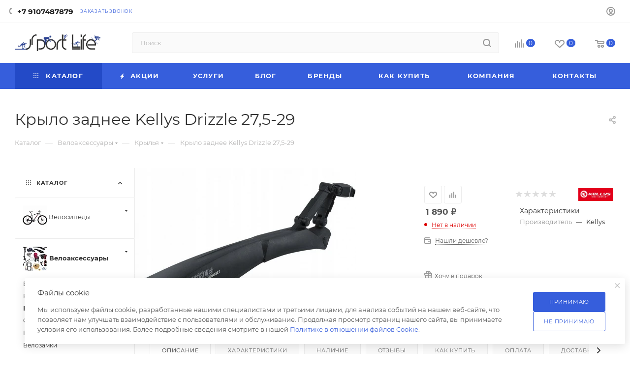

--- FILE ---
content_type: text/html; charset=UTF-8
request_url: https://sport-life.biz/catalog/veloaksessuary/krylya/krylo-zadnee-kellys-drizzle-27-5-29/
body_size: 70946
content:
<!DOCTYPE html>
<html xmlns="http://www.w3.org/1999/xhtml" xml:lang="ru" lang="ru">
<head><link rel="canonical" href="https://sport-life.biz/catalog/veloaksessuary/krylya/krylo-zadnee-kellys-drizzle-27-5-29/"/>
<title>Крыло заднее Kellys Drizzle 27,5-29 купить недорого, цена, фото описание в магазине Sport-Life</title>
<meta name="viewport" content="initial-scale=1.0, width=device-width, maximum-scale=1"/>
<meta name="HandheldFriendly" content="true"/>
<meta name="yes" content="yes"/>
<meta name="apple-mobile-web-app-status-bar-style" content="black"/>
<meta name="SKYPE_TOOLBAR" content="SKYPE_TOOLBAR_PARSER_COMPATIBLE"/>
<meta http-equiv="Content-Type" content="text/html; charset=UTF-8"/>
<meta name="description" content="Привлекательная цена на Крыло заднее Kellys Drizzle 27,5-29, гарантия, помощь в выборе"/>
<link href="/bitrix/A.js,,_intranet,,_intranet-common.min.css,,q166634486161199+js,,_ui,,_design-tokens,,_dist,,_ui.design-tokens.min.css,,q171889455923463+js,,_ui,,_fonts,,_opensans,,_ui.font.opensans.min.css,,q16663447882320+js,,_main,,_popup,,_dist,,_main.popup.bundle.min.css,,q176249979628056+templates,,_aspro_max,,_components,,_bitrix,,_catalog,,_main,,_style.min.css,,q176417236345241+components,,_webdebug,,_propsorter,,_templates,,_linear,,_style.css,,q1639047763835+templates,,_aspro_max,,_vendor,,_css,,_carousel,,_swiper,,_swiper-bundle.min.css,,q173140269914468+templates,,_aspro_max,,_css,,_slider.swiper.min.css,,q17641723404048+templates,,_aspro_max,,_components,,_bitrix,,_sale.gift.main.products,,_main,,_style.min.css,,q1613400215604+templates,,_aspro_max,,_css,,_main_slider.min.css,,q176417235328839+templates,,_aspro_max,,_css,,_blocks,,_grid-list.min.css,,q17314027204788+templates,,_aspro_max,,_css,,_skeleton.min.css,,q1764172349693,Mcc.9UaH4Lzom1.css.pagespeed.cf.0p7bXl5tA5.css" rel="stylesheet"/>
<link href="/bitrix/A.templates,,_aspro_max,,_css,,_conditional,,_ui-card.min.css,,q1731402720518+templates,,_aspro_max,,_css,,_video_block.min.css,,q1731402720374+templates,,_aspro_max,,_css,,_left_block_main_page.min.css,,q168863641719952+templates,,_aspro_max,,_components,,_bitrix,,_menu,,_left_front_catalog,,_style.min.css,,q16886364041371+templates,,_aspro_max,,_vendor,,_css,,_carousel,,_owl,,_owl.carousel.min.css,,q16134002153351+templates,,_aspro_max,,_vendor,,_css,,_carousel,,_owl,,_owl.theme.default.min.css,,q16134002151013+templates,,_aspro_max,,_css,,_detail-gallery.min.css,,q17641723477046+templates,,_aspro_max,,_css,,_bonus-system.min.css,,q16699044301535+templates,,_aspro_max,,_css,,_jquery.fancybox.min.css,,q166601302413062+templates,,_aspro_max,,_css,,_animation,,_animation_ext.css,,q16134002164934+templates,,_aspro_max,,_components,,_bitrix,,_catalog.comments,,_catalog,,_style.css,,q176417236321596+panel,,_main,,_popup.min.css,,q168863376020774,Mcc.8DnuYIn-8t.css.pagespeed.cf.PgV4IhNEvW.css" rel="stylesheet"/>
<link href="/bitrix/A.templates,,_aspro_max,,_css,,_drop.min.css,,q16699044301997+components,,_bitrix,,_blog,,_templates,,_.default,,_style.min.css,,q166634483630185+components,,_bitrix,,_blog,,_templates,,_.default,,_themes,,_green,,_style.css,,q16134001541140+components,,_bitrix,,_rating.vote,,_templates,,_standart_text,,_style.min.css,,q16134001521963,Mcc.L3sz_tGV7w.css.pagespeed.cf.Y9aIktpS6j.css" rel="stylesheet"/>
<style data-template-style="true">@font-face{font-family:Montserrat;font-style:normal;font-weight:300;font-display:swap;src:url(/bitrix/templates/aspro_max/css/fonts/montserrat/fonts/montserrat-v15-latin_cyrillic-ext-300.eot);src:local(''),url(/bitrix/templates/aspro_max/css/fonts/montserrat/fonts/montserrat-v15-latin_cyrillic-ext-300.eot?#iefix) format('embedded-opentype'),url(/bitrix/templates/aspro_max/css/fonts/montserrat/fonts/montserrat-v15-latin_cyrillic-ext-300.woff2) format('woff2'),url(/bitrix/templates/aspro_max/css/fonts/montserrat/fonts/montserrat-v15-latin_cyrillic-ext-300.woff) format('woff'),url(/bitrix/templates/aspro_max/css/fonts/montserrat/fonts/montserrat-v15-latin_cyrillic-ext-300.ttf) format('truetype'),url(/bitrix/templates/aspro_max/css/fonts/montserrat/fonts/montserrat-v15-latin_cyrillic-ext-300.svg#Montserrat) format('svg')}@font-face{font-family:Montserrat;font-style:italic;font-weight:300;font-display:swap;src:url(/bitrix/templates/aspro_max/css/fonts/montserrat/fonts/montserrat-v15-latin_cyrillic-ext-300italic.eot);src:local(''),url(/bitrix/templates/aspro_max/css/fonts/montserrat/fonts/montserrat-v15-latin_cyrillic-ext-300italic.eot?#iefix) format('embedded-opentype'),url(/bitrix/templates/aspro_max/css/fonts/montserrat/fonts/montserrat-v15-latin_cyrillic-ext-300italic.woff2) format('woff2'),url(/bitrix/templates/aspro_max/css/fonts/montserrat/fonts/montserrat-v15-latin_cyrillic-ext-300italic.woff) format('woff'),url(/bitrix/templates/aspro_max/css/fonts/montserrat/fonts/montserrat-v15-latin_cyrillic-ext-300italic.ttf) format('truetype'),url(/bitrix/templates/aspro_max/css/fonts/montserrat/fonts/montserrat-v15-latin_cyrillic-ext-300italic.svg#Montserrat) format('svg')}@font-face{font-family:Montserrat;font-style:normal;font-weight:400;font-display:swap;src:url(/bitrix/templates/aspro_max/css/fonts/montserrat/fonts/montserrat-v15-latin_cyrillic-ext-regular.eot);src:local(''),url(/bitrix/templates/aspro_max/css/fonts/montserrat/fonts/montserrat-v15-latin_cyrillic-ext-regular.eot?#iefix) format('embedded-opentype'),url(/bitrix/templates/aspro_max/css/fonts/montserrat/fonts/montserrat-v15-latin_cyrillic-ext-regular.woff2) format('woff2'),url(/bitrix/templates/aspro_max/css/fonts/montserrat/fonts/montserrat-v15-latin_cyrillic-ext-regular.woff) format('woff'),url(/bitrix/templates/aspro_max/css/fonts/montserrat/fonts/montserrat-v15-latin_cyrillic-ext-regular.ttf) format('truetype'),url(/bitrix/templates/aspro_max/css/fonts/montserrat/fonts/montserrat-v15-latin_cyrillic-ext-regular.svg#Montserrat) format('svg')}@font-face{font-family:Montserrat;font-style:italic;font-weight:400;font-display:swap;src:url(/bitrix/templates/aspro_max/css/fonts/montserrat/fonts/montserrat-v15-latin_cyrillic-ext-italic.eot);src:local(''),url(/bitrix/templates/aspro_max/css/fonts/montserrat/fonts/montserrat-v15-latin_cyrillic-ext-italic.eot?#iefix) format('embedded-opentype'),url(/bitrix/templates/aspro_max/css/fonts/montserrat/fonts/montserrat-v15-latin_cyrillic-ext-italic.woff2) format('woff2'),url(/bitrix/templates/aspro_max/css/fonts/montserrat/fonts/montserrat-v15-latin_cyrillic-ext-italic.woff) format('woff'),url(/bitrix/templates/aspro_max/css/fonts/montserrat/fonts/montserrat-v15-latin_cyrillic-ext-italic.ttf) format('truetype'),url(/bitrix/templates/aspro_max/css/fonts/montserrat/fonts/montserrat-v15-latin_cyrillic-ext-italic.svg#Montserrat) format('svg')}@font-face{font-family:Montserrat;font-style:normal;font-weight:500;font-display:swap;src:url(/bitrix/templates/aspro_max/css/fonts/montserrat/fonts/montserrat-v15-latin_cyrillic-ext-500.eot);src:local(''),url(/bitrix/templates/aspro_max/css/fonts/montserrat/fonts/montserrat-v15-latin_cyrillic-ext-500.eot?#iefix) format('embedded-opentype'),url(/bitrix/templates/aspro_max/css/fonts/montserrat/fonts/montserrat-v15-latin_cyrillic-ext-500.woff2) format('woff2'),url(/bitrix/templates/aspro_max/css/fonts/montserrat/fonts/montserrat-v15-latin_cyrillic-ext-500.woff) format('woff'),url(/bitrix/templates/aspro_max/css/fonts/montserrat/fonts/montserrat-v15-latin_cyrillic-ext-500.ttf) format('truetype'),url(/bitrix/templates/aspro_max/css/fonts/montserrat/fonts/montserrat-v15-latin_cyrillic-ext-500.svg#Montserrat) format('svg')}@font-face{font-family:Montserrat;font-style:italic;font-weight:500;font-display:swap;src:url(/bitrix/templates/aspro_max/css/fonts/montserrat/fonts/montserrat-v15-latin_cyrillic-ext-500italic.eot);src:local(''),url(/bitrix/templates/aspro_max/css/fonts/montserrat/fonts/montserrat-v15-latin_cyrillic-ext-500italic.eot?#iefix) format('embedded-opentype'),url(/bitrix/templates/aspro_max/css/fonts/montserrat/fonts/montserrat-v15-latin_cyrillic-ext-500italic.woff2) format('woff2'),url(/bitrix/templates/aspro_max/css/fonts/montserrat/fonts/montserrat-v15-latin_cyrillic-ext-500italic.woff) format('woff'),url(/bitrix/templates/aspro_max/css/fonts/montserrat/fonts/montserrat-v15-latin_cyrillic-ext-500italic.ttf) format('truetype'),url(/bitrix/templates/aspro_max/css/fonts/montserrat/fonts/montserrat-v15-latin_cyrillic-ext-500italic.svg#Montserrat) format('svg')}@font-face{font-family:Montserrat;font-style:normal;font-weight:600;font-display:swap;src:url(/bitrix/templates/aspro_max/css/fonts/montserrat/fonts/montserrat-v15-latin_cyrillic-ext-600.eot);src:local(''),url(/bitrix/templates/aspro_max/css/fonts/montserrat/fonts/montserrat-v15-latin_cyrillic-ext-600.eot?#iefix) format('embedded-opentype'),url(/bitrix/templates/aspro_max/css/fonts/montserrat/fonts/montserrat-v15-latin_cyrillic-ext-600.woff2) format('woff2'),url(/bitrix/templates/aspro_max/css/fonts/montserrat/fonts/montserrat-v15-latin_cyrillic-ext-600.woff) format('woff'),url(/bitrix/templates/aspro_max/css/fonts/montserrat/fonts/montserrat-v15-latin_cyrillic-ext-600.ttf) format('truetype'),url(/bitrix/templates/aspro_max/css/fonts/montserrat/fonts/montserrat-v15-latin_cyrillic-ext-600.svg#Montserrat) format('svg')}@font-face{font-family:Montserrat;font-style:italic;font-weight:600;font-display:swap;src:url(/bitrix/templates/aspro_max/css/fonts/montserrat/fonts/montserrat-v15-latin_cyrillic-ext-600italic.eot);src:local(''),url(/bitrix/templates/aspro_max/css/fonts/montserrat/fonts/montserrat-v15-latin_cyrillic-ext-600italic.eot?#iefix) format('embedded-opentype'),url(/bitrix/templates/aspro_max/css/fonts/montserrat/fonts/montserrat-v15-latin_cyrillic-ext-600italic.woff2) format('woff2'),url(/bitrix/templates/aspro_max/css/fonts/montserrat/fonts/montserrat-v15-latin_cyrillic-ext-600italic.woff) format('woff'),url(/bitrix/templates/aspro_max/css/fonts/montserrat/fonts/montserrat-v15-latin_cyrillic-ext-600italic.ttf) format('truetype'),url(/bitrix/templates/aspro_max/css/fonts/montserrat/fonts/montserrat-v15-latin_cyrillic-ext-600italic.svg#Montserrat) format('svg')}@font-face{font-family:Montserrat;font-style:normal;font-weight:700;font-display:swap;src:url(/bitrix/templates/aspro_max/css/fonts/montserrat/fonts/montserrat-v15-latin_cyrillic-ext-700.eot);src:local(''),url(/bitrix/templates/aspro_max/css/fonts/montserrat/fonts/montserrat-v15-latin_cyrillic-ext-700.eot?#iefix) format('embedded-opentype'),url(/bitrix/templates/aspro_max/css/fonts/montserrat/fonts/montserrat-v15-latin_cyrillic-ext-700.woff2) format('woff2'),url(/bitrix/templates/aspro_max/css/fonts/montserrat/fonts/montserrat-v15-latin_cyrillic-ext-700.woff) format('woff'),url(/bitrix/templates/aspro_max/css/fonts/montserrat/fonts/montserrat-v15-latin_cyrillic-ext-700.ttf) format('truetype'),url(/bitrix/templates/aspro_max/css/fonts/montserrat/fonts/montserrat-v15-latin_cyrillic-ext-700.svg#Montserrat) format('svg')}@font-face{font-family:Montserrat;font-style:italic;font-weight:700;font-display:swap;src:url(/bitrix/templates/aspro_max/css/fonts/montserrat/fonts/montserrat-v15-latin_cyrillic-ext-700italic.eot);src:local(''),url(/bitrix/templates/aspro_max/css/fonts/montserrat/fonts/montserrat-v15-latin_cyrillic-ext-700italic.eot?#iefix) format('embedded-opentype'),url(/bitrix/templates/aspro_max/css/fonts/montserrat/fonts/montserrat-v15-latin_cyrillic-ext-700italic.woff2) format('woff2'),url(/bitrix/templates/aspro_max/css/fonts/montserrat/fonts/montserrat-v15-latin_cyrillic-ext-700italic.woff) format('woff'),url(/bitrix/templates/aspro_max/css/fonts/montserrat/fonts/montserrat-v15-latin_cyrillic-ext-700italic.ttf) format('truetype'),url(/bitrix/templates/aspro_max/css/fonts/montserrat/fonts/montserrat-v15-latin_cyrillic-ext-700italic.svg#Montserrat) format('svg')}</style>
<style data-template-style="true">:root{--on_toggle:initial;--OFF_toggle: }.theme-default,.theme-light{--light:var(--ON_toggle);--dark:var(--OFF_toggle)}.theme-dark{--light:var(--OFF_toggle);--dark:var(--ON_toggle)}body,.theme-dark{--white_text_black:var(--light,#333) var(--dark,white);--white_text_black2:var(--light,#222) var(--dark,white);--white_text_black_reverse:var(--light,#fff) var(--dark,#333);--basic_text_black:var(--light,#555) var(--dark,#ccc);--light_basic_text_black:var(--light,#666) var(--dark,#ccc);--black_bg_black:var(--light,#fff) var(--dark,#1b1b1b);--darkerblack_bg_black:var(--light,#f8f8f8) var(--dark,#121212);--stroke_black:var(--light,#ececec) var(--dark,#3a3a3a);--stroke_black_hover:var(--light,#fff) var(--dark,#3a3a3a);--card_bg_black:var(--light,#fff) var(--dark,#232323);--card_bg_hover_black:var(--light,#fff) var(--dark,#2b2b2b);--arrows_bg_black:var(--light,#fff) var(--dark,#444);--line_bg_black:var(--light,#f2f2f2) var(--dark,#2b2b2b);--light_bg_black:var(--light,#fafafa) var(--dark,#1b1b1b);--light2_bg_black:var(--light,#fafafa) var(--dark,#232323);--gray_bg_black:var(--light,#ccc) var(--dark,#3a3a3a);--white_bg_ccc:var(--light,#fff) var(--dark,#ccc);--fill_dark_light:var(--light,#333) var(--dark,#fff);--fill_dark_light_ccc:var(--light,#333) var(--dark,#ccc);--fill_dark_light_hover:var(--light,var(--theme-base-color)) var(--dark,#ccc);--fill_dark_light_white_hover:var(--light,var(--theme-base-color)) var(--dark,#fff);--dark_light-wtheme-hue:var(--light,var(--theme-base-color-hue)) var(--dark,0);--dark_light-wtheme-saturation:var(--light,var(--theme-base-color-saturation)) var(--dark,0%);--dark_light-wtheme-lightness:var(--light,var(--theme-base-color-lightness)) var(--dark,100%);--dark_light-hue:var(--light,0) var(--dark,0);--dark_light-saturation:var(--light,0%) var(--dark,0%);--dark_light-lightness:var(--light,97%) var(--dark,7%);--checkbox_dark_light:var(--light,#afafaf) var(--dark,#3a3a3a);--opacity_dark_light_hover:var(--light,var(--theme-base-opacity-color)) var(--dark,#3a3a3a);--dff_dark_light:var(--light,#fff) var(--dark,#121212)}@media (prefers-color-scheme:dark){.theme-default{--light:var(--OFF_toggle);--dark:var(--ON_toggle)}}</style>
<style data-template-style="true">.color-theme{color:#9e9e9e;color:var(--theme-base-color)}.colored_theme_bg,.colored_theme_bg_before:before,.colored_theme_hover_bg-block:hover .colored_theme_hover_bg-el,.colored_theme_hover_bg:hover,.colored_theme_hover_bg_before:hover:before,.item-accordion-wrapper.opened .accordion-head:before,.landings-list__item--active,.theme-bg-active.active,.video-block .image .play:after{background-color:#9e9e9e;background-color:var(--theme-base-color);border-color:#9e9e9e;border-color:var(--theme-base-color)}.fill-dark-light,.fill-dark-light path,.fill-dark-light-block path,.fill-dark-light-block use{fill:var(--fill_dark_light)}.fill-use-999 svg use,.fill-use-svg-999{fill:#999}.colored:hover,.dark-color:not(.active){color:#333;color:var(--white_text_black);text-decoration:none}.colored,.dark-color:hover,.top-block .menu>li>a:hover,a.colored,body#main .colored_theme_hover_text:hover,body#main .colored_theme_text,body#main .colored_theme_text_with_hover:not(:hover){color:#9e9e9e;color:var(--fill_dark_light_hover)}.sites:hover .svg.inline use,.top-btn .svg.inline:hover svg path,.top-btn .svg.inline:hover svg use,.top-btn:hover .svg.inline svg path,.top-btn:hover .svg.inline svg use,a:hover .svg.inline path,a:hover .svg.inline use{fill:var(--fill_dark_light_hover)}.wrapper1:not(.light-menu-color) .header_wrap:not(.light-menu-color) .logo_and_menu-row .wrap_icon .top-btn:hover .title{color:#9e9e9e;color:var(--fill_dark_light_white_hover)}.dark_link:hover span,.dl:hover a,.hover_color_theme:hover,.selected a.dark_link,a.dark_link:hover,a.muted:hover{color:#9e9e9e;color:var(--fill_dark_light_hover)!important}#main .colored_theme_svg svg path,.colored_theme_svg,.contents.parametrs .dynamic_left_side .items_inner .bottom_description a svg path{fill:var(--theme-base-color)}.muted:not(.ncolor):hover svg path{fill:var(--fill_dark_light_white_hover)}.color-theme-hover:hover,.color-theme-hover:hover *{color:var(--fill_dark_light_hover)!important}.logo.colored svg .icon-path,.svg.colored:not(.svg-inline-icon) *{fill:var(--fill_dark_light_hover)}.svg-inline-authorization *,.svg.colored.svg-inline-icon *{fill:var(--theme-base-color)}.colored_theme_block_text:hover .colored_theme_el_text{color:var(--fill_dark_light_hover)!important}.fancybox-is-open svg:hover path,body#main .colored_theme_hover_text:hover svg path,body#main .colored_theme_text_with_hover:not(:hover) .svg svg path{fill:var(--fill_dark_light_white_hover)}.fancybox-is-open svg:hover use,body#main .colored_theme_hover_text:hover svg use,body#main .colored_theme_text_with_hover:not(:hover) .svg svg use{fill:var(--fill_dark_light_white_hover)}.colored_theme_hover_bg-block:hover .colored_theme_hover_bg-el-svg svg path{fill:var(--fill_dark_light_white_hover)}.link,body a{color:var(--fill_dark_light_white_hover);text-decoration:underline;text-decoration-color:var(--light,transparent) var(--dark,#fff);text-underline-offset:3px}.stroke-dark-light,.stroke-dark-light *,.stroke-dark-light-block path,.stroke-dark-light-block use{stroke:var(--fill_dark_light)}.btn.btn-transparent-border{background-color:transparent;color:#9e9e9e;color:var(--fill_dark_light_white_hover);border:1px solid;border-color:hsla(var(--dark_light-wtheme-hue),var(--dark_light-wtheme-saturation),var(--dark_light-wtheme-lightness),.35)}.btn.btn-transparent-border-color{border-color:hsla(var(--dark_light-wtheme-hue),var(--dark_light-wtheme-saturation),var(--dark_light-wtheme-lightness),.35);color:var(--fill_dark_light_hover)}.btn.btn-transparent-border-color:focus,.btn.btn-transparent-border-color:hover{background-color:var(--theme-base-color);border-color:var(--theme-base-color)}.btn.btn-transparent{color:#333;color:var(--white_text_black)}</style>
<link href="/bitrix/templates/aspro_max/vendor/css/A.bootstrap.min.css,q161340021592469.pagespeed.cf.4g_4OdSf6i.css" data-template-style="true" rel="stylesheet"/>
<link href="/bitrix/templates/aspro_max/css/A.styles.min.css,q1764172362170852.pagespeed.cf.kitCYLcmER.css" data-template-style="true" rel="stylesheet"/>
<link href="/bitrix/templates/aspro_max/css/blocks/A.blocks.min.css,q176417234419224.pagespeed.cf.e63L5K945T.css" data-template-style="true" rel="stylesheet"/>
<style data-template-style="true">.counter-state{position:absolute;top:0;right:0}.counter-state--in-icons{top:-3px;right:-9px}.counter-state.counter-state--empty{display:none}.counter-state__content{padding:0 4px;min-width:16px;height:15px;line-height:16px;border-radius:100%}.counter-state__content-item-value{color:#fff;font-size:.667em}</style>
<link href="/bitrix/templates/aspro_max/css/A.menu.min.css,q176417236272862.pagespeed.cf.1-aGSuAUfx.css" data-template-style="true" rel="stylesheet"/>
<link href="/bitrix/templates/aspro_max/css/A.catalog.min.css,q173140271415325.pagespeed.cf.SNlZ3GnKAZ.css" data-template-style="true" rel="stylesheet"/>
<style data-template-style="true">.has-ripple{position:relative;overflow:hidden;-webkit-transform:translate3d(0,0,0);-o-transform:translate3d(0,0,0);transform:translate3d(0,0,0)}.ripple{display:block;position:absolute;pointer-events:none;border-radius:50%;-webkit-transform:scale(0);-o-transform:scale(0);transform:scale(0);background:#fff;opacity:1}.ripple-animate{-webkit-animation:ripple;-o-animation:ripple;animation:ripple}@-webkit-keyframes ripple {
    100% {
        opacity: 0;
        -webkit-transform: scale(2);
        transform: scale(2);
    }
}@-o-keyframes ripple {
    100% {
        opacity: 0;
        -o-transform: scale(2);
        transform: scale(2);
    }
}@keyframes ripple {
    100% {
        opacity: 0;
        transform: scale(2);
    }
}</style>
<link href="/bitrix/templates/aspro_max/css/A.stores.min.css,q17641723608896.pagespeed.cf.LaFj5elIJB.css" data-template-style="true" rel="stylesheet"/>
<style data-template-style="true">.ymaps-controls-lefttop{bottom:0;top:auto!important}body .wrapper1 .ymaps-b-zoom_hints-pos_right{left:50%!important;right:auto!important;top:auto!important;bottom:20px!important;border-radius:32px;box-shadow:0 2px 6px 0 rgba(0,0,0,.2);background:#fff;margin-left:-88px}body .wrapper1 .ymaps-b-zoom{width:80px;height:36px;padding:6px 10px}body .wrapper1 .ymaps-b-zoom:before{content:'';position:absolute;right:50%;top:5px;bottom:5px;width:2px;background-color:#f5f5f5}body .wrapper1 .ymaps-b-zoom__scale{display:none}body .wrapper1 .ymaps-b-zoom__button{display:inline-block;height:26px;width:30px;opacity:.6}body .wrapper1 .ymaps-b-zoom__button:hover{opacity:1}body .wrapper1 .ymaps-b-form-button__content{background-image:none}body .wrapper1 .ymaps-b-form-button{background-image:none;overflow:visible}body .wrapper1 .ymaps-b-form-button__left{background-image:none}body .wrapper1 .ymaps-b-zoom__button_type_minus{background-image:none;text-align:center}body .wrapper1 .ymaps-b-zoom__button_type_plus{background-image:none;text-align:center}body .wrapper1 .ymaps-b-zoom__button_type_minus .ymaps-b-zoom__sprite{width:100%;height:100%;background-image:url(/bitrix/templates/aspro_max/images/svg/yandexMapMinus.svg);left:0;background-position:-6px -3px}body .wrapper1 .ymaps-b-zoom__button_type_plus .ymaps-b-zoom__sprite{width:100%;height:100%;background-image:url(/bitrix/templates/aspro_max/images/svg/yandexMapPlus.svg);left:0;top:0;background-position:-1px -3px}body .wrapper1 .ymaps-controls-righttop{bottom:0;top:auto!important}body .wrapper1 .ymaps-controls-righttop>ymaps{top:auto!important;bottom:20px!important;right:auto!important;left:50%;margin-left:2px}body .wrapper1 .ymaps-controls-righttop .ymaps-b-select.ymaps-b-select_control_listbox{background:#fff;border-radius:32px;box-shadow:0 2px 6px 0 rgba(0,0,0,.2);padding:3px 0 3px 25px;position:relative}body .wrapper1 .ymaps-controls-righttop .ymaps-b-select.ymaps-b-select_control_listbox:before{content:'';position:absolute;left:5px;top:2px;width:25px;height:25px;background-image:url(/bitrix/templates/aspro_max/images/svg/yandexMapShema.svg)}body .wrapper1 .ymaps-b-select_state_opened .ymaps-b-popupa_layout_yes{position:absolute;left:3px;bottom:100%;margin-bottom:3px;top:auto}body .wrapper1 .ymaps-b-select_state_opened .ymaps-b-popupa_layout_yes .ymaps-b-popupa__shadow{display:none}body .wrapper1 .ymaps-b-select_state_opened .ymaps-b-popupa_layout_yes .ymaps-b-popupa__body{border-radius:8px;box-shadow:0 2px 6px 0 rgba(0,0,0,.2);padding:5px}body.index .ymaps-image-with-content{background-image:none!important}@media (min-width:768px) and (max-width:1200px){body .wrapper1.with_left_block .front_map3 .ymaps-controls-righttop{bottom:auto;top:0!important}body .wrapper1.with_left_block .front_map3 .ymaps-b-zoom_hints-pos_right{left:0!important;right:auto!important;top:20px!important;bottom:auto!important;margin-left:10px}body .wrapper1.with_left_block .front_map3 .ymaps-controls-righttop>ymaps{top:20px!important;bottom:auto!important;right:0!important;left:auto;margin-right:10px}body .wrapper1.with_left_block .front_map3 .ymaps-b-select_state_opened .ymaps-b-popupa_layout_yes{top:100%;margin-top:3px;bottom:auto;left:auto!important;right:0!important}body .wrapper1.with_left_block .front_map3 .ymaps-controls-lefttop{bottom:auto;top:0!important}body .wrapper1.with_left_block .front_map2 .ymaps-controls-righttop{bottom:auto;top:0!important}body .wrapper1.with_left_block .front_map2 .ymaps-b-zoom_hints-pos_right{left:0!important;right:auto!important;top:20px!important;bottom:auto!important;margin-left:10px}body .wrapper1.with_left_block .front_map2 .ymaps-controls-righttop>ymaps{top:20px!important;bottom:auto!important;right:0!important;left:auto;margin-right:10px}body .wrapper1.with_left_block .front_map2 .ymaps-b-select_state_opened .ymaps-b-popupa_layout_yes{top:100%;margin-top:3px;bottom:auto;left:auto!important;right:0!important}body .wrapper1.with_left_block .front_map2 .ymaps-controls-lefttop{bottom:auto;top:0!important}}@media (max-width:767px){body .wrapper1 .ymaps-controls-pane{display:none!important}.yandex-map__frame{position:fixed!important;top:0;bottom:0;left:0;right:0;z-index:10000!important}.yandex-map__frame .bx-yandex-view-layout,.yandex-map__frame .bx-yandex-view-map,.yandex-map__frame .bx-yandex-map{width:100%;height:100%!important}.yandex-map__frame .bx-yandex-view-layout:before{content:none}body .yandex-map__frame .ymaps-controls-pane{display:block!important;position:absolute!important;top:auto!important;bottom:20px!important}body .wrapper1 .yandex-map__frame .ymaps-controls-righttop>ymaps{top:auto!important;bottom:0!important;left:50vw;margin-left:10px}body .wrapper1 .yandex-map__frame .ymaps-controls-lefttop>ymaps{top:auto!important;bottom:0!important;left:50vw!important;transform:translateX(calc(-100% - 15px));margin-left:0}body .wrapper1 .yandex-map__frame .ymaps-copyrights-pane,body .wrapper1 .yandex-map__frame .ymaps-copyrights-pane+ymaps{display:none!important}body .wrapper1 .yandex-map__frame .ymaps-b-select_state_opened .ymaps-b-popupa_layout_yes{bottom:100%!important;top:auto!important}.bx-yandex-view-layout{position:relative}.bx-yandex-view-layout:before{content:'';position:absolute;top:0;bottom:0;left:0;right:0;z-index:1}.bx-yandex-view-layout .yandex-map__mobile-opener{content:'';position:absolute;top:10px;right:10px;width:40px;height:40px;background-color:#fff;border-radius:4px;box-shadow:0 1px 10px rgba(0,0,0,.15);z-index:1;background-image:url(/bitrix/templates/aspro_max/images/svg/yandexMapArrows.svg);background-position:center;background-repeat:no-repeat}.bx-yandex-view-layout .yandex-map__mobile-opener.closer{background-image:url(/bitrix/templates/aspro_max/images/svg/yandexMapCloser.svg)}}@media (max-width:530px){body .wrapper1 .ymaps-controls-righttop{bottom:auto;top:0!important}body .wrapper1 .ymaps-controls-lefttop{bottom:auto;top:0!important}body .wrapper1 .ymaps-b-zoom_hints-pos_right{left:0!important;right:auto!important;top:20px!important;bottom:auto!important;margin-left:10px}body .wrapper1 .ymaps-controls-righttop>ymaps{top:20px!important;bottom:auto!important;right:0!important;left:auto;margin-right:10px}body .wrapper1 .ymaps-b-select_state_opened .ymaps-b-popupa_layout_yes{top:100%;margin-top:3px;bottom:auto;left:auto!important;right:0!important}}@media (max-width:600px){.bx-yandex-view-layout.front_map .pane_info_wrapper .pane_info{width:auto;margin:20px 16px;position:static}.bx-yandex-view-layout .pane_info_wrapper .pane_info .title_block{padding:24px 0 22px;margin:0 30px}}</style>
<style data-template-style="true">iframe.waitwindowlocal{position:absolute;border:0;z-index:9999}div.waitwindowlocal{position:absolute;width:25px;height:25px;padding:0;z-index:10000;display:none}div.waitwindowlocalshadow{position:absolute;background:rgba(255,255,255,.6);z-index:2}</style>
<link href="/bitrix/templates/aspro_max/css/searchtitle.min.css,q17314027019454.pagespeed.ce.-dzYPd56iL.css" data-template-style="true" rel="stylesheet"/>
<style data-template-style="true">.line-block{display:flex;align-items:center;flex-shrink:0;margin:0 -16px}.line-block--column{flex-direction:column}.line-block--align-normal{align-items:normal}.line-block--align-baseline{align-items:baseline}.line-block--align-flex-start{align-items:flex-start}.line-block--align-flex-end{align-items:flex-end}.line-block--flex-wrap{flex-wrap:wrap}.line-block>.line-block__item{padding-left:16px;padding-right:16px}.line-block--40{margin-left:-20px;margin-right:-20px}.line-block--40>.line-block__item{padding-left:20px;padding-right:20px}.line-block--48{margin-left:-24px;margin-right:-24px}.line-block--48>.line-block__item{padding-left:24px;padding-right:24px}.line-block--100{margin-left:-50px;margin-right:-50px}.line-block--100>.line-block__item{padding-left:50px;padding-right:50px}.line-block-80{margin-left:-40px;margin-right:-40px}.line-block--80>.line-block__item{padding-left:40px;padding-right:40px}.line-block--24{margin-left:-12px;margin-right:-12px}.line-block--24>.line-block__item{padding-left:12px;padding-right:12px}.line-block--20{margin-left:-10px;margin-right:-10px}.line-block--20>.line-block__item{padding-left:10px;padding-right:10px}.line-block--16{margin-left:-8px;margin-right:-8px}.line-block--16>.line-block__item{padding-left:8px;padding-right:8px}.line-block--12{margin-left:-6px;margin-right:-6px}.line-block--12>.line-block__item{padding-left:6px;padding-right:6px}.line-block--8{margin-left:-4px;margin-right:-4px}.line-block--8>.line-block__item{padding-left:4px;padding-right:4px}.line-block--6{margin-left:-3px;margin-right:-3px}.line-block--6>.line-block__item{padding-left:3px;padding-right:3px}.line-block--4{margin-left:-2px;margin-right:-2px}.line-block--4>.line-block__item{padding-left:2px;padding-right:2px}.line-block--2{margin-left:-1px;margin-right:-1px}.line-block--2>.line-block__item{padding-left:1px;padding-right:1px}.line-block--0{margin-left:0;margin-right:0}.line-block--0>.line-block__item{padding-left:0;padding-right:0}.line-block--flex-100>.line-block__item{flex-basis:100%}@media all and (max-width:1400px){.line-block--24-narrow{margin-left:-12px;margin-right:-12px}.line-block--24-narrow>.line-block__item{padding:0 12px}}@media all and (max-width:1300px){.line-block--24-1300{margin-left:-12px;margin-right:-12px}.line-block--24-1300>.line-block__item{padding:0 12px}}@media all and (max-width:1200px){.line-block--24-1200{margin-left:-12px;margin-right:-12px}.line-block--40-1200{margin-left:-10px;margin-right:-10px}.line-block--24-1200>.line-block__item{padding:0 12px}.line-block--40-1200>.line-block__item{padding-left:10px;padding-right:10px}}@media all and (max-width:1100px){.line-block--24-1100{margin-left:-12px;margin-right:-12px}.line-block--24-1100>.line-block__item{padding:0 12px}}@media all and (max-width:1400px){.line-block--32-narrow{margin-left:-16px;margin-right:-16px}.line-block--32-narrow>.line-block__item{padding:0 16px}.line-block--32-1400{margin-left:-16px;margin-right:-16px}.line-block--32-1400>.line-block__item{padding:0 16px}}@media all and (max-width:1300px){.line-block--32-1300{margin-left:-16px;margin-right:-16px}.line-block--32-1300>.line-block__item{padding:0 16px}}@media all and (max-width:1200px){.line-block--32-1200{margin-left:-16px;margin-right:-16px}.line-block--32-1200>.line-block__item{padding:0 16px}}@media all and (max-width:1100px){.line-block--32-1100{margin-left:-16px;margin-right:-16px}.line-block--32-1100>.line-block__item{padding:0 16px}}@media (max-width:1400px){.line-block--wrap-end-1400{flex-wrap:wrap;justify-content:flex-end}}@media (max-width:767px){.line-block--block{display:block}}.line-block--24-vertical{margin-top:-12px;margin-bottom:-12px}.line-block--24-vertical>.line-block__item{padding-top:12px;padding-bottom:12px}.line-block--16-vertical{margin-top:-8px;margin-bottom:-8px}.line-block--16-vertical>.line-block__item{padding-top:8px;padding-bottom:8px}.line-block--12-vertical{margin-top:-6px;margin-bottom:-6px}.line-block--12-vertical>.line-block__item{padding-top:6px;padding-bottom:6px}.line-block--8-vertical{margin-top:-4px;margin-bottom:-4px}.line-block--8-vertical>.line-block__item{padding-top:4px;padding-bottom:4px}.line-block--8-1-vertical{margin-top:-8px;margin-bottom:-1px}.line-block--8-1-vertical>.line-block__item{padding-top:8px;padding-bottom:1px}.line-block--5-6-vertical{margin-top:-5px;margin-bottom:-6px}.line-block--5-6-vertical>.line-block__item{padding-top:5px;padding-bottom:6px}.line-block--gap{--gap:0;margin:0;gap:var(--gap)}.line-block--gap>.line-block__item{padding:0}.line-block--gap-4{--gap:8px}.line-block--gap-6{--gap:8px}.line-block--gap-8{--gap:8px}.line-block--gap-12{--gap:12px}.line-block--gap-16{--gap:16px}.line-block--gap-20{--gap:20px}</style>
<style data-template-style="true">.menu-row .mega-menu table td.wide_menu .more_items{color:var(--light_basic_text_black)}.menu-row .mega-menu table td.wide_menu .more_items:hover{color:var(--fill_dark_light_white_hover)}</style>
<style data-template-style="true">.mega-menu{--transition-duration:0.2s;--transition-delay:0.2s;--menu-item-hover-color:#fff}.mega-menu:not(.visible){overflow:hidden}.mega-menu .dropdown-menu{display:block;opacity:0;transition:opacity var(--transition-duration) ease-in-out var(--transition-delay),visibility var(--transition-duration) ease-in-out var(--transition-delay);visibility:hidden}.dark-hover-overlay .mega-menu .menu-item.dropdown .wrap::before{background-color:transparent;bottom:0;content:"";display:block;left:0;pointer-events:none;position:fixed;right:0;top:0;transform:translate3d(0,0,0);transition:all var(--transition-duration) ease-in;z-index:4}.dropdown-submenu:hover>.dropdown-menu,.mega-menu .menu-item.wide_menu:hover .dropdown-menu,.mega-menu .menu-item:hover .wrap>.dropdown-menu{visibility:visible;opacity:1}.mega-menu .menu-item.dropdown .wrap,.mega-menu .menu-item.dropdown .wrap>a{background-color:inherit}.mega-menu .menu-item.dropdown .wrap>a,.mega-menu .menu-item.dropdown .wrap>a path{transition:all var(--transition-duration,.25s) ease-in-out}.dark-hover-overlay .mega-menu .menu-item.dropdown:hover .wrap>a{color:var(--menu-item-hover-color)!important}.dark-hover-overlay .mega-menu .menu-item.dropdown:hover .wrap>a path{fill:var(--menu-item-hover-color)!important}.mega-menu .menu-item.dropdown:hover .wrap,.mega-menu .menu-item.dropdown:hover .wrap>a{z-index:4}.mega-menu .menu-item.dropdown:hover .wrap::before{background-color:rgba(0,0,0,.6)}</style>
<style data-template-style="true">.breadcrumbs .breadcrumbs{padding:0}.breadcrumbs__item{display:inline-block;position:relative;padding-right:16px;margin-right:-16px}.mobile .breadcrumbs__item:hover .breadcrumbs__dropdown-wrapper{display:none}.mobile .breadcrumbs__item.hover .breadcrumbs__dropdown-wrapper{display:block}.breadcrumbs__separator{position:relative;zoom:1;bottom:-1px;display:inline-block;line-height:18px;margin:0 10px 0 9px;border:none;color:#ddd}.breadcrumbs__link{text-decoration:none}.breadcrumbs__item--with-dropdown:hover .breadcrumbs__arrow-down{opacity:1}.breadcrumbs__arrow-down{opacity:.5;border:none;top:13px;right:3px;display:none;height:3px;line-height:18px;margin:0 4px;position:absolute;width:5px;z-index:1;font-size:0}.breadcrumbs__arrow-down .svg{top:-8px}.breadcrumbs__item--with-dropdown .breadcrumbs__arrow-down{display:inline-block}.breadcrumbs__item-name{color:#b6b5b5}.breadcrumbs a:hover span{color:var(--fill_dark_light_white_hover)}.breadcrumbs__item--with-dropdown .breadcrumbs__item--dropdown{-webkit-transition:none;-moz-transition:none;-o-transition:none;transition:none}.breadcrumbs__dropdown-wrapper{opacity:0;visibility:hidden;transition-property:opacity,visibility;transition-duration:.2s;transition-timing-function:ease;transition-delay:.15s;padding-top:8px;top:18px;z-index:2;position:absolute;left:-18px}.breadcrumbs__item--with-dropdown:hover .breadcrumbs__dropdown-wrapper{opacity:1;visibility:visible}.breadcrumbs__dropdown{background:#fff;background:var(--card_bg_black);padding:11px 20px;text-align:left;box-shadow:0 1px 5px 1px rgba(0,0,0,.12)}.breadcrumbs__dropdown .breadcrumbs__dropdown-item{display:block;line-height:14px;padding:5px 0;text-decoration:none;text-transform:none;white-space:nowrap}@media (min-width:768px){.breadcrumbs__item--with-dropdown+.breadcrumbs__separator{margin-left:18px}}@media (max-width:767px){.breadcrumbs__item--with-dropdown .breadcrumbs__arrow-down{display:none}}</style>
<link href="/bitrix/templates/aspro_max/css/A.footer.min.css,q176417236231704.pagespeed.cf.R0M0WXGiCo.css" data-template-style="true" rel="stylesheet"/>
<style data-template-style="true">.popup.dyn_mp_jqm_frame{max-width:768px;width:auto}.marketing-popup{min-height:200px;min-width:250px}.marketing-popup:not(.marketing-popup--has-img){max-width:580px}.marketing-popup.marketing-popup--has-img .marketing-popup__picture{position:sticky;top:0;overflow:hidden;max-height:100vh}.marketing-popup.marketing-popup--has-img .marketing-popup__picture>div{display:block;width:100%;height:100%;background-size:cover;background-position:center}.marketing-popup.marketing-popup--has-img .marketing-popup__text{line-height:1.715em}.marketing-popup__btn{display:flex;gap:10px;flex-wrap:wrap;max-width:100%}.marketing-popup__btn .btn{overflow:hidden;text-overflow:ellipsis;max-width:100%}.marketing-popup .marketing-popup__main-block{padding:45px 50px 50px 50px;min-height:200px}.marketing-popup .marketing-popup__btn{margin-top:29px}.marketing-popup .marketing-popup__btn .btn{margin-bottom:0}.marketing-popup__title{margin-bottom:15px}.marketing-popup__timer{display:flex;margin-bottom:20px}.dyn_mp_jqm_frame.TEXT .marketing-popup{padding:32px 35px 30px 35px;min-height:auto}.dyn_mp_jqm_frame.TEXT .marketing-popup__title{font-size:1em;padding:0}.dyn_mp_jqm_frame.TEXT .marketing-popup__text{font-size:.8667em;line-height:1.54em;padding:0}.dyn_mp_jqm_frame.TEXT .jqmClose{padding:11px}.dyn_mp_jqm_frame.TEXT .jqmClose i,.dyn_mp_jqm_frame.TEXT .jqmClose i svg{width:10px;height:10px}.dyn_mp_jqm_frame.TEXT .marketing-popup__btn{font-size:15px;letter-spacing:.8px}.dyn_mp_jqm_frame.TEXT .marketing-popup__timer .icons{display:none!important}.dyn_mp_jqm_frame.TEXT .marketing-popup__timer .countdown{padding-right:4px;padding-left:4px}.dyn_mp_jqm_frame.TEXT{max-width:410px}.dyn_mp_jqm_frame.TEXT .marketing-popup__btn{margin-top:19px}.dyn_mp_jqm_frame.TEXT--wide{width:calc(100% - 60px)}.dyn_mp_jqm_frame.TEXT--wide .marketing-popup{display:flex;align-items:center;justify-content:space-between;max-width:none;padding:21px 40px 20px 26px;gap:20px}.dyn_mp_jqm_frame.TEXT--wide .marketing-popup__btn{margin-top:0;margin-left:10px;min-width:0}.dyn_mp_jqm_frame.TEXT--wide .marketing-popup__wrapper{flex:1;min-width:250px}.popup.dyn_mp_jqm_frame{--dyn-mp-margin:20px}@media (min-width:768px){.popup.dyn_mp_jqm_frame{margin:var(--dyn-mp-margin)}.dyn_mp_jqm_frame.BOTTOM_CENTER{bottom:0}.dyn_mp_jqm_frame.BOTTOM_RIGHT{bottom:0;right:0}.dyn_mp_jqm_frame.BOTTOM_LEFT{bottom:0;left:0}.dyn_mp_jqm_frame.TOP_CENTER{top:0}.dyn_mp_jqm_frame.TOP_RIGHT{top:0;right:0}.dyn_mp_jqm_frame.TOP_LEFT{top:0;left:0}.dyn_mp_jqm_frame.CENTER_LEFT{left:0}.dyn_mp_jqm_frame.CENTER_RIGHT{right:0}}.dyn_mp_jqm_frame.mp-no-overlay,.dyn_mp_jqm_frame.TEXT{box-shadow:var(--light,0 5px 20px 0 #0000001f) var(--dark,0 0 0 1px #ffffff33)}@media (max-width:767px){.dyn_mp_jqm_frame.mp-no-overlay{top:0}}.marketing-popup.with_web_form .form .form_head{padding-top:0}.marketing-popup.with_web_form .form .form_footer,.dyn_mp_jqm_frame .marketing-popup.with_web_form .form .form_result.success{margin-bottom:0;padding-bottom:0}.marketing-popup.with_web_form .form .form_body,.marketing-popup.with_web_form .form .form_head,.marketing-popup.with_web_form .form .form_footer,.marketing-popup.with_web_form .form .form_result{padding-left:0;padding-right:0}.marketing-popup.with_web_form.marketing-popup--has-img .marketing-popup__picture{max-width:unset}.marketing-popup.with_web_form .close.jqmClose{display:none}.marketing-popup.with_web_form .marketing-popup__coupon{margin-bottom:20px}.marketing-popup-bg-block{background-size:cover;background-repeat:no-repeat;background-position:center}.dyn_mp_jqm_frame .marketing-popup-bg-block .form-control{background-color:transparent}.popup.dyn_mp_jqm_frame.IMAGE{max-width:100vw;min-width:50px;min-height:50px}body .marketing-popup.marketing-popup--only-image{max-width:850px;min-height:50px;min-width:50px}.popup-only-image__picture{max-width:100%;max-height:calc(100vh - (2 * var(--dyn-mp-margin)))}.popup.dyn_mp_jqm_frame.light-close-btn .close svg *,.popup.dyn_mp_jqm_frame.light-close-btn .close:hover svg *{fill:#fff}.popup.dyn_mp_jqm_frame.light-close-btn .close{background:#99999932}.popup.dyn_mp_jqm_frame.light-close-btn:hover .close{background:#99999964}.marketing-popup__coupon{margin-top:20px;display:flex}.coupon-block{display:flex;min-height:50px;max-width:320px;--coupon-bg-color:rgba(54,94,220,.08);--coupon-bg-color:color-mix(in oklab,var(--theme-base-color),#fff 88%);--coupon-border-radius:3px;cursor:pointer}.coupon-block__start{width:21px;background:radial-gradient(circle at 0 50%,rgba(0,0,0,0) 8px,var(--coupon-bg-color) 0);border-bottom-left-radius:var(--coupon-border-radius);border-top-left-radius:var(--coupon-border-radius);flex-shrink:0;margin-right:-1px}.coupon-block__body{background:var(--coupon-bg-color);display:flex;flex-direction:column;gap:2px;padding:8px 22px 8px 4px;min-width:75px;justify-content:center;z-index:1;position:relative}.coupon-block__end{width:22px;background:radial-gradient(circle at 100% 50%,rgba(0,0,0,0) 8px,var(--coupon-bg-color) 0);border-bottom-right-radius:var(--coupon-border-radius);border-top-right-radius:var(--coupon-border-radius);margin-left:4px;flex-shrink:0}.coupon-block__end:before{content:"";height:100%;position:relative;top:0;bottom:0;left:-5px;display:block;width:6px;background-image:linear-gradient(0deg,var(--coupon-bg-color),var(--coupon-bg-color) 50%,transparent 50%,transparent 100%);background-size:1px 11px;background-position-y:2px}.coupon-block__text{font-weight:500;color:var(--theme-base-color);font-size:15px;line-height:19px}.coupon-block__description{color:#555;font-size:12px;line-height:18px}.coupon-block__text,.coupon-block__description{word-break:break-word;overflow:hidden;text-overflow:ellipsis}.marketing-popup-disagree{padding:50px}.dyn_mp_jqm_frame.dyn_mp_jqm_frame--no-close .close{display:none}.dyn_mp_jqm_frame .marketing-popup.marketing-popup--has-img{display:flex}@media (min-width:1200px){.popup.dyn_mp_jqm_frame.WEBFORM{max-width:850px}.popup.dyn_mp_jqm_frame.MAIN{max-width:850px}body .marketing-popup.with_web_form.marketing-popup--has-img{min-width:850px}body .marketing-popup.with_web_form.marketing-popup--has-img .captcha-row .captcha_input{max-width:135px}body .popup .marketing-popup.with_web_form.marketing-popup--has-img .captcha-row .captcha_image{left:145px}}@media (min-width:768px){.marketing-popup.marketing-popup--has-img .marketing-popup__picture{width:45%}.marketing-popup.marketing-popup--has-img .marketing-popup__main-block{width:55%}.marketing-popup__picture--right{order:1}.marketing-popup.with_web_form.marketing-popup--has-img{min-width:767px}.marketing-popup.with_web_form.marketing-popup--has-img .captcha-row .captcha_input{max-width:95px}.popup .marketing-popup.with_web_form.marketing-popup--has-img .captcha-row .captcha_image{left:105px}.dyn_mp_jqm_frame.MAIN .marketing-popup,.dyn_mp_jqm_frame.WEBFORM .marketing-popup{min-width:700px}.dyn_mp_jqm_frame.TEXT--wide .marketing-popup__btn{flex-direction:column;max-width:320px}}@media (max-width:767px){.dyn_mp_jqm_frame.TEXT{bottom:0!important;right:0!important;left:0!important;max-width:none!important;border-radius:0!important;width:100%!important;transform:none!important}.dyn_mp_jqm_frame.TEXT .marketing-popup{padding:22px 26px 20px 26px}.dyn_mp_jqm_frame.TEXT--wide .marketing-popup{flex-direction:column;align-items:baseline}.dyn_mp_jqm_frame.TEXT--wide .marketing-popup__btn{margin-left:0}.marketing-popup .marketing-popup__main-block{padding:35px 30px 30px 30px}.marketing-popup-disagree{padding:30px}.marketing-popup.marketing-popup--has-img .marketing-popup__picture{display:none}}@media (min-width:550px){.marketing-popup__info--left,.marketing-popup__info--right{width:66%}.marketing-popup__info--right{margin-left:auto}}</style>
<link href="/bitrix/templates/aspro_max/A.styles.min.css,q176417236217561.pagespeed.cf.03G0PWA_CR.css" data-template-style="true" rel="stylesheet"/>
<link href="/bitrix/templates/aspro_max/A.template_styles.min.css,q1764172362411025.pagespeed.cf.5CxfwqTvpq.css" data-template-style="true" rel="stylesheet"/>
<link href="/bitrix/templates/aspro_max/css/A.header.min.css,q176417236228300.pagespeed.cf.E7Qf-dVAd4.css" data-template-style="true" rel="stylesheet"/>
<link href="/bitrix/templates/aspro_max/css/A.media.min.css,q1764172362158373.pagespeed.cf.lub0NOp2Az.css" data-template-style="true" rel="stylesheet"/>
<style data-template-style="true">h1,h2,h3,h4,h5,h6{font-weight:400}</style>
<link href="/bitrix/templates/aspro_max/themes/13/A.theme.min.css,q176417234950795.pagespeed.cf.bJizwawZZp.css" data-template-style="true" rel="stylesheet"/>
<style data-template-style="true">.wrapper_inner.wide_page .product-view--type2 .product-info,body .maxwidth-theme,body .wrapper_inner{max-width:1408px}body .maxwidth-theme-popup{max-width:1348px!important}.fill_bg_y .front.wide_page .adv_bottom_block,.fill_bg_y .front.wide_page hr{max-width:1408px}.fill_bg_y .line-row{max-width:1408px}.fill_bg_y .banners-content .maxwidth-banner{max-width:1408px}.fill_bg_y .contacts-page-map,.fill_bg_y .contacts_map{max-width:1408px}.fill_bg_y .banner.CONTENT_BOTTOM,.fill_bg_y .banner.CONTENT_TOP,.fill_bg_y .banner.FOOTER,.fill_bg_y .banner.TOP_UNDERHEADER,.top_big_banners.half_block .swiper-pagination{max-width:1408px}.front_page:not(.with_left_block) .banners_slider_wrap.CONTENT_BOTTOM,.front_page:not(.with_left_block) .banners_slider_wrap.CONTENT_TOP,.wrapper_inner.wide_page .banners_slider_wrap.CONTENT_BOTTOM,.wrapper_inner.wide_page .banners_slider_wrap.CONTENT_TOP{max-width:1408px}body.fill_bg_y .top_big_one_banner{max-width:1408px;margin:0 auto}.type_clothes .item_slider:not(.flex) .slides{max-width:500px;height:500px;line-height:497px}.type_clothes .item_slider:not(.flex) .slides ul:not(.flex-direction-nav) li{height:500px;line-height:500px}.menu-navigation{max-width:1390px;margin:auto}@media (min-width:1401px){.fill_bg_y .contacts-page-map+.contacts.contacts-page-map-overlay{padding-left:0;padding-right:0;position:static}.fill_bg_y .contacts-page-map+.contacts.contacts-page-map-overlay .contacts-wrapper{margin-left:53px;margin-right:53px;position:relative}}@media (min-width:768px) and (max-width:1400px){.contacts-page-map+.contacts.contacts-page-map-overlay{padding-left:0;padding-right:0;margin-left:53px;margin-right:53px}}@media (min-width:1301px) and (max-width:1400px){.wrapper1.with_left_block .item-views.company.type2.sm .text-block .item{padding-left:25px}.wrapper1.with_left_block .item-views.company.type2.md .text-block .item{padding-left:25px}}@media all and (min-width:768px){.contacts-page-map+.contacts.contacts-page-map-overlay{max-width:1330px}}@media (min-width:992px){.side_RIGHT.block_side_WIDE.catalog_page .left_block .sticky-sidebar__inner>div{margin-left:auto}}@media (min-width:992px) and (max-width:1300px){.ajax_load.block .view_sale_block .title,.ajax_load.block .view_sale_block .values .item .text{font-size:10px}.ajax_load.block .view_sale_block .values .item{font-size:13px}.ajax_load.block .cost.prices .price:not(.discount){font-size:16px}.ajax_load.block .catalog_block .sale_block{font-size:11px}.ajax_load.block .catalog_block .sale_block .text{font-size:11px;padding:1px 6px 2px;margin-right:1px}}@media (max-width:1350px){.ajax_load.block .view_sale_block{width:auto;margin-left:-10px;margin-right:-10px}}@media (max-width:1500px){.owl-carousel:not(.product-detail-gallery__slider) .owl-nav{left:-25px;right:-25px}}@media (max-width:1600px){.top-block .top-description .confirm_region{left:10px}.top-description .confirm_region:after,.top-description .confirm_region:before{left:50px}}@media (min-width:1344px){.half_block .main-slider .left .banner_buttons,.half_block .main-slider .left .banner_text,.half_block .main-slider .left .banner_title{margin-left:32px!important}.top_big_banners.half_block .swiper-pagination{padding-left:27px}.half_block .main-slider .left .banner_text{padding-right:85px}}.wrapper1:not(.with_left_block) .detail_content_wrapper.side_image_N .content-text{max-width:1100px}body .project_block:not(.wti) .info,body .wrapper_inner_half .item .left_block_store{max-width:656px}</style>
<style data-template-style="true">html{font-size:15px}.fancybox-title,body,body .ymaps-map .ymaps-b-balloon,body div.bx-yandex-map{font:15px/25px Montserrat,Arial,sans-serif}.h1,.h2,.h3,.h4,.h5,.h6,.popup-window,h1,h2,h3,h4,h5,h6{font-family:Montserrat,Arial,sans-serif}body .breadcrumb>li:after{margin-top:-3px}body .item-views.type_2_within.within.services-items .item .toogle>span:before{top:3px}body .contacts-stores .item .top-wrap .show_on_map>span svg,body .contacts_list .contacts-stores .item .show_on_map>span svg{top:1px}#content #bx-soa-order-form *,.sale_order_full_table .sale-paysystem-wrapper *,body #basket-root *,body .basket-coupon-block-field-description,body .basket-coupon-block-total-price-current,body .basket-item-info-name,body .basket-item-info-name-link{font-family:Montserrat,Arial,sans-serif!important}.viewed_product_block .viewed-wrapper .block-item__title{height:53px}</style>
<style data-template-style="true"></style>
<script>if(!window.BX)window.BX={};if(!window.BX.message)window.BX.message=function(mess){if(typeof mess==='object'){for(let i in mess){BX.message[i]=mess[i];}return true;}};</script>
<script>(window.BX||top.BX).message({"pull_server_enabled":"Y","pull_config_timestamp":1762444493,"shared_worker_allowed":"Y","pull_guest_mode":"N","pull_guest_user_id":0,"pull_worker_mtime":1762444490});(window.BX||top.BX).message({"PULL_OLD_REVISION":"Для продолжения корректной работы с сайтом необходимо перезагрузить страницу."});</script>
<script>(window.BX||top.BX).message({"JS_CORE_LOADING":"Загрузка...","JS_CORE_NO_DATA":"- Нет данных -","JS_CORE_WINDOW_CLOSE":"Закрыть","JS_CORE_WINDOW_EXPAND":"Развернуть","JS_CORE_WINDOW_NARROW":"Свернуть в окно","JS_CORE_WINDOW_SAVE":"Сохранить","JS_CORE_WINDOW_CANCEL":"Отменить","JS_CORE_WINDOW_CONTINUE":"Продолжить","JS_CORE_H":"ч","JS_CORE_M":"м","JS_CORE_S":"с","JSADM_AI_HIDE_EXTRA":"Скрыть лишние","JSADM_AI_ALL_NOTIF":"Показать все","JSADM_AUTH_REQ":"Требуется авторизация!","JS_CORE_WINDOW_AUTH":"Войти","JS_CORE_IMAGE_FULL":"Полный размер"});</script>
<script src="/bitrix/js/main/core/core.min.js?1762500029229643"></script>
<script>BX.Runtime.registerExtension({"name":"main.core","namespace":"BX","loaded":true});</script>
<script>BX.setJSList(["\/bitrix\/js\/main\/core\/core_ajax.js","\/bitrix\/js\/main\/core\/core_promise.js","\/bitrix\/js\/main\/polyfill\/promise\/js\/promise.js","\/bitrix\/js\/main\/loadext\/loadext.js","\/bitrix\/js\/main\/loadext\/extension.js","\/bitrix\/js\/main\/polyfill\/promise\/js\/promise.js","\/bitrix\/js\/main\/polyfill\/find\/js\/find.js","\/bitrix\/js\/main\/polyfill\/includes\/js\/includes.js","\/bitrix\/js\/main\/polyfill\/matches\/js\/matches.js","\/bitrix\/js\/ui\/polyfill\/closest\/js\/closest.js","\/bitrix\/js\/main\/polyfill\/fill\/main.polyfill.fill.js","\/bitrix\/js\/main\/polyfill\/find\/js\/find.js","\/bitrix\/js\/main\/polyfill\/matches\/js\/matches.js","\/bitrix\/js\/main\/polyfill\/core\/dist\/polyfill.bundle.js","\/bitrix\/js\/main\/core\/core.js","\/bitrix\/js\/main\/polyfill\/intersectionobserver\/js\/intersectionobserver.js","\/bitrix\/js\/main\/lazyload\/dist\/lazyload.bundle.js","\/bitrix\/js\/main\/polyfill\/core\/dist\/polyfill.bundle.js","\/bitrix\/js\/main\/parambag\/dist\/parambag.bundle.js"]);</script>
<script>BX.Runtime.registerExtension({"name":"aspro_bootstrap","namespace":"window","loaded":true});</script>
<script>BX.Runtime.registerExtension({"name":"aspro_logo","namespace":"window","loaded":true});</script>
<script>(window.BX||top.BX).message({"CT_BST_SEARCH_BUTTON2":"Найти","SEARCH_IN_SITE_FULL":"По всему сайту","SEARCH_IN_SITE":"Везде","SEARCH_IN_CATALOG_FULL":"По каталогу","SEARCH_IN_CATALOG":"Каталог"});</script>
<script>BX.Runtime.registerExtension({"name":"aspro_searchtitle","namespace":"window","loaded":true});</script>
<script>BX.Runtime.registerExtension({"name":"aspro_line_block","namespace":"window","loaded":true});</script>
<script>BX.Runtime.registerExtension({"name":"aspro_mega_menu","namespace":"window","loaded":true});</script>
<script>BX.Runtime.registerExtension({"name":"intranet.design-tokens.bitrix24","namespace":"window","loaded":true});</script>
<script>BX.Runtime.registerExtension({"name":"ui.design-tokens","namespace":"window","loaded":true});</script>
<script>BX.Runtime.registerExtension({"name":"ui.fonts.opensans","namespace":"window","loaded":true});</script>
<script>BX.Runtime.registerExtension({"name":"main.popup","namespace":"BX.Main","loaded":true});</script>
<script>BX.Runtime.registerExtension({"name":"popup","namespace":"window","loaded":true});</script>
<script>BX.Runtime.registerExtension({"name":"aspro_swiper_init","namespace":"window","loaded":true});</script>
<script>BX.Runtime.registerExtension({"name":"aspro_swiper","namespace":"window","loaded":true});</script>
<script>BX.Runtime.registerExtension({"name":"main.pageobject","namespace":"BX","loaded":true});</script>
<script>(window.BX||top.BX).message({"JS_CORE_LOADING":"Загрузка...","JS_CORE_NO_DATA":"- Нет данных -","JS_CORE_WINDOW_CLOSE":"Закрыть","JS_CORE_WINDOW_EXPAND":"Развернуть","JS_CORE_WINDOW_NARROW":"Свернуть в окно","JS_CORE_WINDOW_SAVE":"Сохранить","JS_CORE_WINDOW_CANCEL":"Отменить","JS_CORE_WINDOW_CONTINUE":"Продолжить","JS_CORE_H":"ч","JS_CORE_M":"м","JS_CORE_S":"с","JSADM_AI_HIDE_EXTRA":"Скрыть лишние","JSADM_AI_ALL_NOTIF":"Показать все","JSADM_AUTH_REQ":"Требуется авторизация!","JS_CORE_WINDOW_AUTH":"Войти","JS_CORE_IMAGE_FULL":"Полный размер"});</script>
<script>BX.Runtime.registerExtension({"name":"window","namespace":"window","loaded":true});</script>
<script>BX.Runtime.registerExtension({"name":"aspro_jquery.validate","namespace":"window","loaded":true});</script>
<script>BX.Runtime.registerExtension({"name":"aspro_validate","namespace":"window","loaded":true});</script>
<script>BX.Runtime.registerExtension({"name":"aspro_jquery.uniform","namespace":"window","loaded":true});</script>
<script>(window.BX||top.BX).message({"DROP_FILE":"\u003Cspan\u003EНажмите для загрузки\u003C\/span\u003E или перетащите фото (до #COUNT_FILES# файлов, 0.5 мб на файл)"});</script>
<script>BX.Runtime.registerExtension({"name":"aspro_drop","namespace":"window","loaded":true});</script>
<script type="extension/settings" data-extension="currency.currency-core">{"region":"ru"}</script>
<script>BX.Runtime.registerExtension({"name":"currency.currency-core","namespace":"BX.Currency","loaded":true});</script>
<script>BX.Runtime.registerExtension({"name":"currency","namespace":"window","loaded":true});</script>
<script>BX.Runtime.registerExtension({"name":"aspro_swiper_main_styles","namespace":"window","loaded":true});</script>
<script>BX.Runtime.registerExtension({"name":"aspro_swiper_events","namespace":"window","loaded":true});</script>
<script>BX.Runtime.registerExtension({"name":"aspro_hash_location","namespace":"window","loaded":true});</script>
<script>BX.Runtime.registerExtension({"name":"aspro_tabs_history","namespace":"window","loaded":true});</script>
<script>BX.Runtime.registerExtension({"name":"aspro_countdown","namespace":"window","loaded":true});</script>
<script>BX.Runtime.registerExtension({"name":"aspro_grid-list","namespace":"window","loaded":true});</script>
<script>BX.Runtime.registerExtension({"name":"aspro_video_inline_appear","namespace":"window","loaded":true});</script>
<script>BX.Runtime.registerExtension({"name":"aspro_skeleton","namespace":"window","loaded":true});</script>
<script>BX.Runtime.registerExtension({"name":"aspro_ui-card","namespace":"window","loaded":true});</script>
<script>BX.Runtime.registerExtension({"name":"aspro_video_block","namespace":"window","loaded":true});</script>
<script>BX.Runtime.registerExtension({"name":"aspro_hint","namespace":"window","loaded":true});</script>
<script>BX.Runtime.registerExtension({"name":"aspro_smart_position_dropdown","namespace":"window","loaded":true});</script>
<script>BX.Runtime.registerExtension({"name":"aspro_left_menu_aim","namespace":"window","loaded":true});</script>
<script>BX.Runtime.registerExtension({"name":"ls","namespace":"window","loaded":true});</script>
<script>BX.Runtime.registerExtension({"name":"aspro_owl_carousel","namespace":"window","loaded":true});</script>
<script>BX.Runtime.registerExtension({"name":"aspro_catalog_element","namespace":"window","loaded":true});</script>
<script>BX.Runtime.registerExtension({"name":"aspro_detail_gallery","namespace":"window","loaded":true});</script>
<script>BX.Runtime.registerExtension({"name":"aspro_bonus_system","namespace":"window","loaded":true});</script>
<script>BX.Runtime.registerExtension({"name":"aspro_fancybox","namespace":"window","loaded":true});</script>
<script>BX.Runtime.registerExtension({"name":"aspro_animation_ext","namespace":"window","loaded":true});</script>
<script>(window.BX||top.BX).message({"LANGUAGE_ID":"ru","FORMAT_DATE":"DD.MM.YYYY","FORMAT_DATETIME":"DD.MM.YYYY HH:MI:SS","COOKIE_PREFIX":"BITRIX_SM","SERVER_TZ_OFFSET":"10800","UTF_MODE":"Y","SITE_ID":"s1","SITE_DIR":"\/","USER_ID":"","SERVER_TIME":1769020135,"USER_TZ_OFFSET":0,"USER_TZ_AUTO":"Y","bitrix_sessid":"f3aa3fc333125fd0c054998e83f21fce"});</script>
<script src="/bitrix/js/pull/protobuf/protobuf.min.js,q161340020876433.pagespeed.jm.1x1HifFLAB.js"></script>
<script src="/bitrix/js/pull/protobuf/model.min.js,q161340020814190.pagespeed.jm.nCfL1rg8pP.js"></script>
<script src="/bitrix/js/main/core/core_promise.js,q16134002095220.pagespeed.jm.ukLyEZyWZs.js"></script>
<script src="/bitrix/js/rest/client/rest.client.min.js,q16134002079240.pagespeed.jm.UCYHbeL97U.js"></script>
<script src="/bitrix/js/pull/client/pull.client.min.js,q176244449249849.pagespeed.ce.oG_MtAeBtk.js"></script>
<script src="/bitrix/js/main/ajax.js,q161340021135509.pagespeed.jm.NwmtLRyAMP.js"></script>
<script src="/bitrix/js/main/popup/dist/main.popup.bundle.min.js,q176250013167480.pagespeed.jm.i8IyaAE8MR.js"></script>
<script>(function(t){"use strict";const r={getRootWindow(){return r.getTopWindowOfCurrentHost(window)},isCrossOriginObject(t){try{void t.location.host}catch{return true}return false},getTopWindowOfCurrentHost(t){if(!r.isCrossOriginObject(t.parent)&&t.parent!==t&&t.parent.location.host===t.location.host){return r.getTopWindowOfCurrentHost(t.parent)}return t},getParentWindowOfCurrentHost(t){if(r.isCrossOriginObject(t.parent)){return t}return t.parent}};t.PageObject=r})(this.BX=this.BX||{});
//# sourceMappingURL=pageobject.bundle.map.js</script>
<script src="/bitrix/js/main/core/core_window.min.js,q170842202176324.pagespeed.jm.CaUqz55VsB.js"></script>
<script src="/bitrix/js/main/rating.min.js,q170024258612227.pagespeed.jm.wZpHYLWMbC.js"></script>
<script src="/bitrix/js/currency/currency-core/dist/currency-core.bundle.min.js,q17188943764569.pagespeed.jm.c1bzRD_30w.js"></script>
<script>(function(r){if(!r.BX){r.BX={}}const e=r.BX;e.namespace("BX.Currency");if(!e.Currency.Core||e.Currency.instance instanceof e.Currency.Core){return}e.Currency.instance=new e.Currency.Core;e.mergeEx(e.Currency,{setCurrencyFormat:function(r,n,c){return e.Currency.Core.setCurrencyFormat(r,n,c)},setCurrencies:function(r,n){return e.Currency.Core.setCurrencies(r,n)},getCurrencyFormat:function(r){return e.Currency.Core.getCurrencyFormat(r)},getCurrencyIndex:function(r){return e.Currency.Core.getCurrencyIndex(r)},clearCurrency:function(r){return e.Currency.Core.clearCurrency(r)},clean:function(){return e.Currency.Core.clean()},currencyFormat:function(r,n,c){return e.Currency.Core.currencyFormat(r,n,c)},loadCurrencyFormat:function(r){return e.Currency.Core.loadCurrencyFormat(r)}})})(window);</script>
<script src="/bitrix/js/main/core/core_ls.min.js,q17383423202683.pagespeed.jm.n2xVNyysts.js"></script>
<script>(function(){"use strict";var counter=function(){var cookie=(function(name){var parts=("; "+document.cookie).split("; "+name+"=");if(parts.length==2){try{return JSON.parse(decodeURIComponent(parts.pop().split(";").shift()));}catch(e){}}})("BITRIX_CONVERSION_CONTEXT_s1");if(cookie&&cookie.EXPIRE>=BX.message("SERVER_TIME"))return;var request=new XMLHttpRequest();request.open("POST","/bitrix/tools/conversion/ajax_counter.php",true);request.setRequestHeader("Content-type","application/x-www-form-urlencoded");request.send("SITE_ID="+encodeURIComponent("s1")+"&sessid="+encodeURIComponent(BX.bitrix_sessid())+"&HTTP_REFERER="+encodeURIComponent(document.referrer));};if(window.frameRequestStart===true)BX.addCustomEvent("onFrameDataReceived",counter);else
BX.ready(counter);})();</script>
<script>BX.message({'PORTAL_WIZARD_NAME':'Аспро: Максимум - интернет-магазин','PORTAL_WIZARD_DESC':'Аспро: Максимум - интернет магазин с поддержкой современных технологий: BigData, композитный сайт, фасетный поиск, адаптивная верстка','ASPRO_MAX_MOD_INST_OK':'Поздравляем, модуль «Аспро: Максимум - интернет-магазин» успешно установлен!<br />\nДля установки готового сайта, пожалуйста перейдите <a href=\'/bitrix/admin/wizard_list.php?lang=ru\'>в список мастеров<\/a> <br />и выберите пункт «Установить» в меню мастера aspro:max','ASPRO_MAX_MOD_UNINST_OK':'Удаление модуля успешно завершено','ASPRO_MAX_SCOM_INSTALL_NAME':'Аспро: Максимум - интернет-магазин','ASPRO_MAX_SCOM_INSTALL_DESCRIPTION':'Мастер создания интернет-магазина «Аспро: Максимум - интернет-магазин»','ASPRO_MAX_SCOM_INSTALL_TITLE':'Установка модуля \"Аспро: Максимум\"','ASPRO_MAX_SCOM_UNINSTALL_TITLE':'Удаление модуля \"Аспро: Максимум\"','ASPRO_MAX_SPER_PARTNER':'Аспро','ASPRO_MAX_PARTNER_URI':'http://www.aspro.ru','OPEN_WIZARDS_LIST':'Открыть список мастеров','ASPRO_MAX_INSTALL_SITE':'Установить готовый сайт','PHONE':'Телефон','FAST_VIEW':'Быстрый просмотр','TABLES_SIZE_TITLE':'Подбор размера','SOCIAL':'Социальные сети','DESCRIPTION':'Описание магазина','ITEMS':'Товары','LOGO':'Логотип','REGISTER_INCLUDE_AREA':'Текст о регистрации','AUTH_INCLUDE_AREA':'Текст об авторизации','FRONT_IMG':'Изображение компании','EMPTY_CART':'пуста','CATALOG_VIEW_MORE':'... Показать все','CATALOG_VIEW_LESS':'... Свернуть','JS_REQUIRED':'Заполните это поле','JS_FORMAT':'Неверный формат','JS_FILE_EXT':'Недопустимое расширение файла','JS_PASSWORD_COPY':'Пароли не совпадают','JS_PASSWORD_LENGTH':'Минимум 6 символов','JS_ERROR':'Неверно заполнено поле','JS_FILE_SIZE':'Максимальный размер 5мб','JS_FILE_BUTTON_NAME':'Выберите файл','JS_FILE_DEFAULT':'Прикрепите файл','JS_DATE':'Некорректная дата','JS_DATETIME':'Некорректная дата/время','JS_REQUIRED_LICENSES':'Согласитесь с условиями','JS_REQUIRED_OFFER':'Согласитесь с условиями','LICENSE_PROP':'Согласие на обработку персональных данных','LOGIN_LEN':'Введите минимум {0} символа','FANCY_CLOSE':'Закрыть','FANCY_NEXT':'Следующий','FANCY_PREV':'Предыдущий','TOP_AUTH_REGISTER':'Регистрация','CALLBACK':'Заказать звонок','ASK':'Задать вопрос','REVIEW':'Оставить отзыв','S_CALLBACK':'Заказать звонок','UNTIL_AKC':'До конца акции','TITLE_QUANTITY_BLOCK':'Остаток','TITLE_QUANTITY':'шт','TOTAL_SUMM_ITEM':'Общая стоимость ','SUBSCRIBE_SUCCESS':'Вы успешно подписались','RECAPTCHA_TEXT':'Подтвердите, что вы не робот','JS_RECAPTCHA_ERROR':'Пройдите проверку','COUNTDOWN_SEC':'сек','COUNTDOWN_MIN':'мин','COUNTDOWN_HOUR':'час','COUNTDOWN_DAY0':'дн','COUNTDOWN_DAY1':'дн','COUNTDOWN_DAY2':'дн','COUNTDOWN_WEAK0':'Недель','COUNTDOWN_WEAK1':'Неделя','COUNTDOWN_WEAK2':'Недели','COUNTDOWN_MONTH0':'Месяцев','COUNTDOWN_MONTH1':'Месяц','COUNTDOWN_MONTH2':'Месяца','COUNTDOWN_YEAR0':'Лет','COUNTDOWN_YEAR1':'Год','COUNTDOWN_YEAR2':'Года','COUNTDOWN_COMPACT_SEC':'с','COUNTDOWN_COMPACT_MIN':'м','COUNTDOWN_COMPACT_HOUR':'ч','COUNTDOWN_COMPACT_DAY':'д','COUNTDOWN_COMPACT_WEAK':'н','COUNTDOWN_COMPACT_MONTH':'м','COUNTDOWN_COMPACT_YEAR0':'л','COUNTDOWN_COMPACT_YEAR1':'г','CATALOG_PARTIAL_BASKET_PROPERTIES_ERROR':'Заполнены не все свойства у добавляемого товара','CATALOG_EMPTY_BASKET_PROPERTIES_ERROR':'Выберите свойства товара, добавляемые в корзину в параметрах компонента','CATALOG_ELEMENT_NOT_FOUND':'Элемент не найден','ERROR_ADD2BASKET':'Ошибка добавления товара в корзину','CATALOG_SUCCESSFUL_ADD_TO_BASKET':'Успешное добавление товара в корзину','ERROR_BASKET_TITLE':'Ошибка корзины','ERROR_BASKET_PROP_TITLE':'Выберите свойства, добавляемые в корзину','ERROR_BASKET_BUTTON':'Выбрать','BASKET_TOP':'Корзина в шапке','ERROR_ADD_DELAY_ITEM':'Ошибка отложенной корзины','VIEWED_TITLE':'Ранее вы смотрели','VIEWED_BEFORE':'Ранее вы смотрели','BEST_TITLE':'Лучшие предложения','CT_BST_SEARCH_BUTTON':'Поиск','CT_BST_SEARCH2_BUTTON':'Найти','BASKET_PRINT_BUTTON':'Распечатать','BASKET_CLEAR_ALL_BUTTON':'Очистить','BASKET_QUICK_ORDER_BUTTON':'Быстрый заказ','BASKET_CONTINUE_BUTTON':'Продолжить покупки','BASKET_ORDER_BUTTON':'Оформить заказ','SHARE_BUTTON':'Поделиться','BASKET_CHANGE_TITLE':'Ваш заказ','BASKET_CHANGE_LINK':'Изменить','MORE_INFO_SKU':'Купить','FROM':'от','BEFORE':'до','TITLE_BLOCK_VIEWED_NAME':'Ранее вы смотрели','T_BASKET':'Корзина','FILTER_EXPAND_VALUES':'Показать все','FILTER_HIDE_VALUES':'Свернуть','FULL_ORDER':'Полный заказ','CUSTOM_COLOR_CHOOSE':'Выбрать','CUSTOM_COLOR_CANCEL':'Отмена','S_MOBILE_MENU':'Меню','MAX_T_MENU_BACK':'Назад','MAX_T_MENU_CALLBACK':'Обратная связь','MAX_T_MENU_CONTACTS_TITLE':'Будьте на связи','SEARCH_TITLE':'Поиск','SEARCH_VALUES_EMPTY_TITLE':'Ничего не нашлось','SOCIAL_TITLE':'Оставайтесь на связи','HEADER_SCHEDULE':'Время работы','SEO_TEXT':'SEO описание','COMPANY_IMG':'Картинка компании','COMPANY_TEXT':'Описание компании','CONFIG_SAVE_SUCCESS':'Настройки сохранены','CONFIG_SAVE_FAIL':'Ошибка сохранения настроек','ITEM_ECONOMY':'Экономия','ITEM_ARTICLE':'Артикул: ','JS_FORMAT_ORDER':'имеет неверный формат','JS_BASKET_COUNT_TITLE':'В корзине товаров на SUMM','POPUP_VIDEO':'Видео','POPUP_GIFT_TEXT':'Нашли что-то особенное? Намекните другу о подарке!','ORDER_FIO_LABEL':'Ф.И.О.','ORDER_PHONE_LABEL':'Телефон','ORDER_REGISTER_BUTTON':'Регистрация','PRICES_TYPE':'Варианты цен','FILTER_HELPER_VALUES':' знач.','SHOW_MORE_SCU_MAIN':'Еще #COUNT#','SHOW_MORE_SCU_1':'предложение','SHOW_MORE_SCU_2':'предложения','SHOW_MORE_SCU_3':'предложений','PARENT_ITEM_NOT_FOUND':'Не найден основной товар для услуги в корзине. Обновите страницу и попробуйте снова.','INVALID_NUMBER':'Неверный номер','INVALID_COUNTRY_CODE':'Неверный код страны','TOO_SHORT':'Номер слишком короткий','TOO_LONG':'Номер слишком длинный','FORM_REQUIRED_FIELDS':'обязательные поля'})</script>
<style data-skip-moving="true">.iti__hide{display:none}</style>
<meta name="theme-color" content="#365edc">
<style>:root{--theme-base-color:#365edc;--theme-base-opacity-color: #365edc1a;--theme-base-color-hue:226;--theme-base-color-saturation:70%;--theme-base-color-lightness:54%}</style>
<style>html{--theme-page-width:1348px;--theme-page-width-padding:30px}</style>
<script src="/bitrix/templates/aspro_max/js/observer.js.pagespeed.jm.7JxOmhlb27.js" async defer></script>
<script data-skip-moving="true">window.lazySizesConfig=window.lazySizesConfig||{};lazySizesConfig.loadMode=1;lazySizesConfig.expand=200;lazySizesConfig.expFactor=1;lazySizesConfig.hFac=0.1;window.lazySizesConfig.loadHidden=false;window.lazySizesConfig.lazyClass="lazy";</script>
<script data-skip-moving="true" defer>!function(e,t){var a=function(){t(e.lazySizes),e.removeEventListener("lazyunveilread",a,!0)};t=t.bind(null,e,e.document),"object"==typeof module&&module.exports?t(require("lazysizes")):"function"==typeof define&&define.amd?define(["lazysizes"],t):e.lazySizes?a():e.addEventListener("lazyunveilread",a,!0)}(window,function(e,i,o){"use strict";var l,d,u={};function s(e,t,a){var n,r;u[e]||(n=i.createElement(t?"link":"script"),r=i.getElementsByTagName("script")[0],t?(n.rel="stylesheet",n.href=e):(n.onload=function(){n.onerror=null,n.onload=null,a()},n.onerror=n.onload,n.src=e),u[e]=!0,u[n.src||n.href]=!0,r.parentNode.insertBefore(n,r))}i.addEventListener&&(l=function(e,t){var a=i.createElement("img");a.onload=function(){a.onload=null,a.onerror=null,a=null,t()},a.onerror=a.onload,a.src=e,a&&a.complete&&a.onload&&a.onload()},addEventListener("lazybeforeunveil",function(e){var t,a,n;if(e.detail.instance==o&&!e.defaultPrevented){var r=e.target;if("none"==r.preload&&(r.preload=r.getAttribute("data-preload")||"auto"),null!=r.getAttribute("data-autoplay"))if(r.getAttribute("data-expand")&&!r.autoplay)try{r.play()}catch(e){}else requestAnimationFrame(function(){r.setAttribute("data-expand","-10"),o.aC(r,o.cfg.lazyClass)});(t=r.getAttribute("data-link"))&&s(t,!0),(t=r.getAttribute("data-script"))&&(e.detail.firesLoad=!0,s(t,null,function(){e.detail.firesLoad=!1,o.fire(r,"_lazyloaded",{},!0,!0)})),(t=r.getAttribute("data-require"))&&(o.cfg.requireJs?o.cfg.requireJs([t]):s(t)),(a=r.getAttribute("data-bg"))&&(e.detail.firesLoad=!0,l(a,function(){r.style.backgroundImage="url("+(d.test(a)?JSON.stringify(a):a)+")",e.detail.firesLoad=!1,o.fire(r,"_lazyloaded",{},!0,!0)})),(n=r.getAttribute("data-poster"))&&(e.detail.firesLoad=!0,l(n,function(){r.poster=n,e.detail.firesLoad=!1,o.fire(r,"_lazyloaded",{},!0,!0)}))}},!(d=/\(|\)|\s|'/)))});</script>
<script src="/bitrix/templates/aspro_max/js/lazysizes.min.js.pagespeed.jm.x1IiqDdGLB.js" data-skip-moving="true" defer></script>
<link href="/bitrix/templates/aspro_max/css/print.min.css,q168863640421755.pagespeed.ce.-ETbKOYe3W.css" data-template-style="true" rel="stylesheet" media="print">
<script src="/bitrix/templates/aspro_max/js/app.min.js,q17641723442299.pagespeed.ce.TAG84TKt3J.js"></script>
<script data-skip-moving="true" src="/bitrix/js/main/jquery/jquery-2.2.4.min.js.pagespeed.jm.pJg2D_p7ze.js"></script>
<script data-skip-moving="true" src="/bitrix/templates/aspro_max/js/speed.min.js,q=1731402714.pagespeed.ce.yXB1lBBbSJ.js"></script>
<link rel="shortcut icon" href="/favicon.png" type="image/png"/>
<link rel="apple-touch-icon" sizes="180x180" href="/upload/CMax/8fe/8fe2b06a329c2e2a64ad4b48950fdb91.gif"/>
<meta property="og:description" content="Привлекательная цена на Крыло заднее Kellys Drizzle 27,5-29, гарантия, помощь в выборе"/>
<meta property="og:image" content="https://sport-life.biz/upload/iblock/110/1104e8c81615ca09de4c69dfa312ab38.jpg"/>
<link rel="image_src" href="https://sport-life.biz/upload/iblock/110/1104e8c81615ca09de4c69dfa312ab38.jpg"/>
<meta property="og:title" content="Крыло заднее Kellys Drizzle 27,5-29 купить недорого, цена, фото описание в магазине Sport-Life"/>
<meta property="og:type" content="website"/>
<meta property="og:url" content="https://sport-life.biz/catalog/veloaksessuary/krylya/krylo-zadnee-kellys-drizzle-27-5-29/"/>
<script defer="">BX.ready((function(){BX.ajax({url:arAsproOptions.SITE_DIR+"ajax/bottom_panel.php",processData:!1,onsuccess:function(t){const o=BX.processHTML(t);o.STYLE.length>0&&BX.loadCSS(o.STYLE),document.querySelector("body").insertAdjacentHTML("beforeend",o.HTML),location.pathname&&document.querySelectorAll(".bottom-icons-panel__content-link").forEach((t=>{t.classList.remove("bottom-icons-panel__content-link--active"),t.getAttribute("href")===location.pathname&&t.classList.add("bottom-icons-panel__content-link--active")})),BX.ajax.processScripts(o.SCRIPT)}})}));</script>
<script src="/bitrix/templates/aspro_max/vendor/js/bootstrap.js,q161340021527908.pagespeed.jm.UEyOTybGpF.js"></script>
<script>(function(a){if(typeof define==="function"&&define.amd){define(["jquery"],a);}else{a(jQuery);}}(function(a){a.fn.addBack=a.fn.addBack||a.fn.andSelf;a.fn.extend({actual:function(b,l){if(!this[b]){throw'$.actual => The jQuery method "'+b+'" you called does not exist';}var f={absolute:false,clone:false,includeMargin:false,display:"block"};var i=a.extend(f,l);var e=this.eq(0);var h,j;if(i.clone===true){h=function(){var m="position: absolute !important; top: -1000 !important; ";e=e.clone().attr("style",m).appendTo("body");};j=function(){e.remove();};}else{var g=[];var d="";var c;h=function(){c=e.parents().addBack().filter(":hidden");d+="visibility: hidden !important; display: "+i.display+" !important; ";if(i.absolute===true){d+="position: absolute !important; ";}c.each(function(){var m=a(this);var n=m.attr("style");g.push(n);m.attr("style",n?n+";"+d:d);});};j=function(){c.each(function(m){var o=a(this);var n=g[m];if(n===undefined){o.removeAttr("style");}else{o.attr("style",n);}});};}h();var k=/(outer)/.test(b)?e[b](i.includeMargin):e[b]();j();return k;}});}));</script>
<script>!function(m,i,h){m.ripple=function(t,e){var c=this,f=c.log=function(){c.defaults.debug&&console&&console.log&&console.log.apply(console,arguments)};c.selector=t,c.defaults={debug:!1,on:"mousedown",opacity:.4,color:"auto",multi:!1,duration:.7,rate:function(t){return t},easing:"linear"},c.defaults=m.extend({},c.defaults,e);m(i).on(c.defaults.on,c.selector,function(t){var e,i,o=m(this);if(o.addClass("has-ripple"),(i=m.extend({},c.defaults,o.data())).multi||!i.multi&&0===o.find(".ripple").length){if((e=m("<span></span>").addClass("ripple")).appendTo(o),f("Create: Ripple"),!e.height()&&!e.width()){var n=h.max(o.outerWidth(),o.outerHeight());e.css({height:n,width:n}),f("Set: Ripple size")}if(i.rate&&"function"==typeof i.rate){var a=h.round(e.width()/i.duration),l=i.rate(a),p=e.width()/l;i.duration.toFixed(2)!==p.toFixed(2)&&(f("Update: Ripple Duration",{from:i.duration,to:p}),i.duration=p)}var d="auto"==i.color?o.css("color"):i.color,r={animationDuration:i.duration.toString()+"s",animationTimingFunction:i.easing,background:d,opacity:i.opacity};f("Set: Ripple CSS",r),e.css(r)}i.multi||(f("Set: Ripple Element"),e=o.find(".ripple")),f("Destroy: Ripple Animation"),e.removeClass("ripple-animate");var s=t.pageX-o.offset().left-e.width()/2,u=t.pageY-o.offset().top-e.height()/2;i.multi&&(f("Set: Ripple animationend event"),e.one("animationend webkitAnimationEnd oanimationend MSAnimationEnd",function(){f("Note: Ripple animation ended"),f("Destroy: Ripple"),m(this).remove()})),f("Set: Ripple location"),f("Set: Ripple animation"),e.css({top:u+"px",left:s+"px"}).addClass("ripple-animate")})}}(jQuery,document,Math);</script>
<script>var matched,browser;jQuery.uaMatch=function(e){e=e.toLowerCase();var r=/(chrome)[ \/]([\w.]+)/.exec(e)||/(webkit)[ \/]([\w.]+)/.exec(e)||/(opera)(?:.*version|)[ \/]([\w.]+)/.exec(e)||/(msie)[\s?]([\w.]+)/.exec(e)||/(trident)(?:.*? rv:([\w.]+)|)/.exec(e)||e.indexOf("compatible")<0&&/(mozilla)(?:.*? rv:([\w.]+)|)/.exec(e)||[];return{browser:r[1]||"",version:r[2]||"0"}},matched=jQuery.uaMatch(navigator.userAgent),matched.browser="trident"==matched.browser?"msie":matched.browser,browser={},matched.browser&&(browser[matched.browser]=!0,browser.version=matched.version),browser.chrome?browser.webkit=!0:browser.webkit&&(browser.safari=!0),jQuery.browser=browser;</script>
<script src="/bitrix/templates/aspro_max/vendor/js/sticky-sidebar.min.js,q161340021511755.pagespeed.ce.mEurtjm66V.js"></script>
<script>!function(n){n.fn.alphanumeric=function(r){var a,e,c=n(this),t="abcdefghijklmnopqrstuvwxyz",i=n.extend({ichars:"!@#$%^&*()+=[]\\';,/{}|\":<>?~`.- _",nchars:"",allow:""},r),h=i.allow.split(""),l=0;for(l;l<h.length;l++)-1!=i.ichars.indexOf(h[l])&&(h[l]="\\"+h[l]);return i.nocaps&&(i.nchars+=t.toUpperCase()),i.allcaps&&(i.nchars+=t),i.allow=h.join("|"),e=new RegExp(i.allow,"gi"),a=(i.ichars+i.nchars).replace(e,""),c.keypress(function(n){var r=String.fromCharCode(n.charCode?n.charCode:n.which);-1==a.indexOf(r)||n.ctrlKey||n.preventDefault()}),c.blur(function(){var n=c.val(),r=0;for(r;r<n.length;r++)if(-1!=a.indexOf(n[r]))return c.val(""),!1;return!1}),c},n.fn.numeric=function(r){var a="abcdefghijklmnopqrstuvwxyz",e=a.toUpperCase();return this.each(function(){n(this).alphanumeric(n.extend({nchars:a+e},r))})},n.fn.alpha=function(r){var a="1234567890";return this.each(function(){n(this).alphanumeric(n.extend({nchars:a},r))})}}(jQuery);</script>
<script>(function(factory){if(typeof define==='function'&&define.amd){define(['jquery'],factory);}else{factory(jQuery);}}(function($){var pluses=/\+/g;function encode(s){return config.raw?s:encodeURIComponent(s);}function decode(s){return config.raw?s:decodeURIComponent(s);}function stringifyCookieValue(value){return encode(config.json?JSON.stringify(value):String(value));}function parseCookieValue(s){if(s.indexOf('"')===0){s=s.slice(1,-1).replace(/\\"/g,'"').replace(/\\\\/g,'\\');}try{s=decodeURIComponent(s.replace(pluses,' '));return config.json?JSON.parse(s):s;}catch(e){}}function read(s,converter){var value=config.raw?s:parseCookieValue(s);return $.isFunction(converter)?converter(value):value;}var config=$.cookie=function(key,value,options){if(value!==undefined&&!$.isFunction(value)){options=$.extend({},config.defaults,options);if(typeof options.expires==='number'){var days=options.expires,t=options.expires=new Date();t.setTime(+t+days*864e+5);}return(document.cookie=[encode(key),'=',stringifyCookieValue(value),options.expires?'; expires='+options.expires.toUTCString():'',options.path?'; path='+options.path:'',options.domain?'; domain='+options.domain:'',options.secure?'; secure':''].join(''));}var result=key?undefined:{};var cookies=document.cookie?document.cookie.split('; '):[];for(var i=0,l=cookies.length;i<l;i++){var parts=cookies[i].split('=');var name=decode(parts.shift());var cookie=parts.join('=');if(key&&key===name){result=read(cookie,value);break;}if(!key&&(cookie=read(cookie))!==undefined){result[name]=cookie;}}return result;};config.defaults={};$.removeCookie=function(key,options){if($.cookie(key)===undefined){return false;}$.cookie(key,'',$.extend({},options,{expires:-1}));return!$.cookie(key);};}));</script>
<script src="/bitrix/templates/aspro_max/js/mobile.min.js,q173140272014855.pagespeed.ce.iBIMPKSw_4.js"></script>
<script src="/bitrix/templates/aspro_max/js/main.min.js,q1764172362178232.pagespeed.ce.GfK8SFSfYy.js"></script>
<script src="/bitrix/templates/aspro_max/js/blocks/blocks.min.js,q17641723624838.pagespeed.ce.xUW0pFIdPJ.js"></script>
<script src="/bitrix/templates/aspro_max/js/logo.min.js,q17002404503490.pagespeed.ce.-mujNs4zs5.js"></script>
<script>$(document).on("mouseenter",".basket-link:not(.basket):not(.counter-state--empty)",(function(){if(window.matchMedia("(min-width: 992px)").matches){const t=$(this),o=t.parent();let e=o.find(".basket_hover_block"),n=t.hasClass("compare")?"compare":"favorite",a={type:n};e.length||(e=$('<div class="basket_hover_block loading_block1 loading_block_content1 dropdown-'+n+'"></div>'),e.appendTo(o)),e.hasClass("loaded")||BX.ajax.runAction("aspro:max.DropdownProducts.show",{data:{params:a}}).then((t=>{e.addClass("loaded"),e.html(t.data.html)}),(t=>{}))}})),$(document).on("click",".dropdown-product__items .remove-cell",(function(){let t=$(this),o=JItemAction.factory(this);o.state=!1,t.css("pointer-events","none"),t.closest(".dropdown-product__item").fadeOut(400,(function(){let o=t.closest(".basket_hover_block"),e=o.find(".dropdown-product__item:visible");$(this).remove(),e.length||o.html("")})),o.updateState()}));</script>
<script src="/bitrix/templates/aspro_max/js/autoload/item-action.min.js,q176417234411381.pagespeed.ce.FLcupLVTfK.js"></script>
<script>function useOfferSelect(){BX.ready(()=>{if(!("SelectOfferProp"in window)){const $catalogItems=$(".load-offer-js");$catalogItems.length&&$catalogItems.iAppear((function(e){loadScripts([arAsproOptions.SITE_TEMPLATE_PATH+"/js/select_offer.min.js",arAsproOptions.SITE_TEMPLATE_PATH+"/js/select_offer_func.min.js"])}),{accX:0,accY:100})}if(!("appAspro"in window&&window.appAspro.skuDetailJSLoad)){const $catalogDetail=$(".sku_in_detail");$catalogDetail.length&&$catalogDetail.iAppear((function(e){loadScripts(arAsproOptions.SITE_TEMPLATE_PATH+"/js/select_offer_detail.min.js")}),{accX:0,accY:100})}})}</script>
<script src="/bitrix/templates/aspro_max/js/jquery.validate.min.js,q161340021622257.pagespeed.jm.CrAAn860id.js"></script>
<script src="/bitrix/templates/aspro_max/js/conditional/validation.min.js,q17641723623450.pagespeed.ce.TUdlhSGPoi.js"></script>
<script src="/bitrix/templates/aspro_max/js/jquery.uniform.min.js,q16134002168308.pagespeed.ce.KEJlR4KnXL.js"></script>
<script src="/bitrix/components/bitrix/search.title/script.min.js,q17624443956543.pagespeed.jm.PFghKZXkwe.js"></script>
<script src="/bitrix/templates/aspro_max/components/bitrix/search.title/mega_menu/script.min.js,q17314027017630.pagespeed.ce._MXQNADSdP.js"></script>
<script>$(document).on("click",".dropdown-select.searchtype .dropdown-select__list-link:not(.dropdown-select__list-link--current)",(function(){let $this=$(this),type=$this.data("type"),name="all"===type?BX.message("SEARCH_IN_SITE"):BX.message("SEARCH_IN_CATALOG");BX.onCustomEvent("onCloseDropDown"),$.cookie("searchtitle_type",type),$this.closest(".dropdown-select").find("input[name=type]").val(type),$(".title-search-result").hide().empty(),BX.fireEvent($this.closest(".dropdown-select").find("input[name=type]")[0],"change"),$(".dropdown-select.searchtype").each((function(){$(this).closest("form").attr("action","all"===type?arAsproOptions.PAGES.SEARCH_PAGE_URL:arAsproOptions.PAGES.CATALOG_PAGE_URL),$(this).find(".dropdown-select__title>span").text(name),$(this).find("input[name=type]").val(type),$(this).find(".dropdown-select__list-link").removeClass("dropdown-select__list-link--current").addClass("darken"),$(this).find(".dropdown-select__list-link[data-type="+type+"]").addClass("dropdown-select__list-link--current").removeClass("darken")}));try{$this.closest("form").find("input[name=q]")[0].focus()}catch(e){}}));</script>
<script></script>
<script src="/bitrix/templates/aspro_max/components/bitrix/search.title/corp/script.min.js,q17314027017608.pagespeed.ce.rHrhedRnUD.js"></script>
<script>$(document).ready((function(){}));</script>
<script>window.addEventListener("DOMContentLoaded",(function(){const e=document.querySelectorAll(".menu-block, .menu-only");if(e.length)for(let o=0;o<e.length;o++)e[o].addEventListener("mouseover",(function(){e[o].querySelector(".mega-menu").classList.add("visible"),CheckTopVisibleMenu(),InitMenuNavigationAim();const n=e[o].querySelectorAll(".owl-carousel-hover");n.length&&n.forEach((e=>{e.classList.remove("owl-carousel-hover"),e.classList.add("swiper"),setTimeout((function(){initSwiperSlider(),e.classList.remove("loader_circle")}),1)}))}),{once:!0})}));</script>
<script>function setClassMobile(){arAsproOptions.THEME&&"Y"==arAsproOptions.THEME.COMPACT_FOOTER_MOBILE&&(window.matchMedia("(max-width:767px)").matches?($("footer").addClass("mobile"),$(".bottom-menu .items>.wrap_compact_mobile").addClass("accordion-body collapse"),$(".bottom-menu .items>.item.childs").attr("data-toggle","collapse")):($("footer").removeClass("mobile"),$(".bottom-menu .items>.wrap_compact_mobile").removeClass("accordion-body collapse"),$(".bottom-menu .items>.item.childs").removeAttr("data-toggle")))}readyDOM((function(){setClassMobile()})),$(window).on("resize",(function(){setClassMobile()}));</script>
<script src="/bitrix/templates/aspro_max/components/bitrix/search.title/fixed/script.min.js,q16886364177869.pagespeed.ce.Z982YYKIsH.js"></script>
<script></script>
<script src="/bitrix/templates/aspro_max/components/bitrix/catalog/main/script.min.js,q176417234914733.pagespeed.ce.uVrIEEbWys.js"></script>
<script src="/bitrix/templates/aspro_max/components/bitrix/catalog.element/main4/script.min.js,q17641723536456.pagespeed.ce.8dG3At3SxK.js"></script>
<script src="/bitrix/templates/aspro_max/components/bitrix/sale.gift.product/main/script.min.js,q168863640437248.pagespeed.ce.KBpzMjoS84.js"></script>
<script>function initSwiperSlider(selector){if("function"!=typeof Swiper)return;const $slider=$(selector||".swiper:not(.swiper-initialized):not(.appear-block)");$slider.each((function(){const _this=$(this);let options={grabCursor:!0,navigation:{nextEl:_this.parent().find(".swiper-button-next")[0],prevEl:_this.parent().find(".swiper-button-prev")[0]},pagination:{el:_this.parent().find(".swiper-pagination")[0],type:"bullets",clickable:!0}};if(_this.data("pluginOptions")&&(options=deepMerge({},options,_this.data("pluginOptions"))),options.thumbs&&"string"==typeof options.thumbs.swiper){const thumbsSwiper=$(options.thumbs.swiper).data("swiper");thumbsSwiper?options.thumbs.swiper=thumbsSwiper:delete options.thumbs}BX.onCustomEvent("onSetSliderOptions",[options]);const swiper=new Swiper(this,options);swiper.on("slideChange",(function(swiper){const eventdata={slider:swiper};BX.onCustomEvent("onSlideChanges",[eventdata])})),swiper.on("click",(function(swiper,event){const eventdata={slider:swiper,event:event};BX.onCustomEvent("onSlideClick",[eventdata])})),!1===options.init&&(swiper.on("init",(function(swiper){const eventdata={slider:swiper,options:options};BX.onCustomEvent("onInitSlider",[eventdata]),1===$slider.length&&BX.onCustomEvent("onSlideChanges",[{slider:swiper}])})),swiper.init()),_this.data("swiper",swiper)}))}function deepMerge(){const arr=[].slice.call(arguments);let destination=arr[0];const other=arr.slice(1);return other.forEach((function(params){for(let param in params)if("object"==typeof params[param])for(let param2 in params[param])"object"!=typeof destination[param]&&(destination[param]={}),destination[param][param2]=params[param][param2];else destination[param]=params[param]})),destination}readyDOM((function(){initSwiperSlider()}));</script>
<script src="/bitrix/templates/aspro_max/vendor/js/carousel/swiper/swiper-bundle.min.js,q1764172340158093.pagespeed.ce.MdrFKYc-aj.js"></script>
<script src="/bitrix/templates/aspro_max/components/bitrix/sale.gift.main.products/main/script.min.js,q16134002153522.pagespeed.ce.m5HzdeQ7By.js"></script>
<script src="/bitrix/templates/aspro_max/js/rating_likes.min.js,q16134002167297.pagespeed.ce.67QZxojtsl.js"></script>
<script>BX.addCustomEvent("onInitSlider",(t=>{if("slider"in t&&t.slider){const e=t.slider;if(e&&e.params&&"type"in e.params){if("detail_gallery_main"===e.params.type){const t=e.el.parentElement.querySelectorAll(".slider-nav");for(let e=0;e<t.length;e++)t[e].removeAttribute("style")}if("detail_gallery_thumb"===e.params.type){const t="gallery-slider-thumb__container--hide-navigation",i="gallery-wrapper--hide-thumbs",a=e.el.parentElement,r=a.closest(".detail-gallery-big"),l=a.querySelectorAll(".slider-nav");UpdateSliderArrows(e,a,t),UpdateThumbsBlock(e.slides.length,r,i);for(let t=0;t<l.length;t++)l[t].removeAttribute("style");e.on("update",(function(){const e=this.wrapperEl.children.length;UpdateSliderArrows(this,a,t),UpdateThumbsBlock(e,r,i)}))}}}})),BX.addCustomEvent("onSlideClick",(t=>{if("slider"in t&&t.slider&&"event"in t){const e=t.slider;let i=$(t.event.target).closest(".swiper-slide");if(e&&e.params&&"magnifier"in e.params){if(e.params.magnifier){const t=i.closest(".product-container");if(t.find(".zoom_picture").length){const e=t.find(".zoom_picture"),a=i.find("img"),r=i.data("big"),l=a.attr("src");e.attr("data-large",r||l),e.attr("xoriginal",r||l),e.attr("src",r||l),e.attr("data-xoriginalwidth",a.attr("data-xoriginalwidth")),e.attr("data-xoriginalheight",a.attr("data-xoriginalheight")),t.find(".detail-gallery-big__link").attr("href",l)}}}}}));const UpdateSliderArrows=function(t,e,i){t.isBeginning&&t.isEnd||!t.slides.length?e.classList.add(i):e.classList.remove(i)},UpdateThumbsBlock=function(t,e,i){void 0!==e&&(t?e.classList.remove(i):e.classList.add(i))};</script>
<script>"onhashchange"in window&&$(window).bind("hashchange",(function(){const hash=location.hash;if("#delayed"==hash?$("#basket_toolbar_button_delayed").length&&$("#basket_toolbar_button_delayed").trigger("click"):$("#basket_toolbar_button").length&&$("#basket_toolbar_button").trigger("click"),hash){"scrollRestoration"in history&&(history.scrollRestoration="manual");const dataHash=$("[data-hash]");if(dataHash.length){const tab=dataHash.find(".tabs"),tabHref=tab.find('.nav a[href="'+hash+'"]');if(tabHref.length){tabHref.trigger("click");const content_offset=tab.offset();$("html, body").animate({scrollTop:content_offset.top-90},400)}}}}));</script>
<script>function tabsHistory(){$("a.linked").on("shown.bs.tab",(function(e){var hashLink=$(this).attr("href").replace("#","");$(this).closest(".ordered-block").find(".tab-pane").removeClass("cur"),$("#"+hashLink).addClass("cur")})),$('a[data-toggle="tab"]:not(.linked)').on("shown.bs.tab",(function(e){var _this=$(e.target),parent=_this.parent();if(_this.attr("href")&&history.pushState({},"",_this.attr("href")),idTabContent=_this.attr("href"),idTabContent){let detailTextBlock=$(idTabContent).find(".ordered-block__text"),nodeDetailSpoilerButton=$(idTabContent).find(".ordered-block__spoiler-btn");detailTextBlock.length&&nodeDetailSpoilerButton.length&&showCollapsedBlock(detailTextBlock,nodeDetailSpoilerButton)}if(_this.closest(".product-item-detail-tabs-list").length&&$(".ordered-block .tabs").length){var content_offset=$(".ordered-block .tabs").offset(),tab_height=$(".product-item-detail-tabs-container-fixed").actual("outerHeight"),hfixed_height=$("#headerfixed").actual("outerHeight");$("html, body").animate({scrollTop:content_offset.top-88},400),"undefined"!=typeof initReviewsGallery&&initReviewsGallery(_this)}"#stores"===_this.attr("href")&&$(".stores_tab").length&&"undefined"!=typeof map&&(map.container.fitToViewport(),"undefined"==typeof clusterer||$(".stores_tab").find(".detail_items").is(":visible")||map.setBounds(clusterer.getBounds(),{zoomMargin:40})),"#reviews"===_this.attr("href")&&$(".tab-pane.reviews").length&&"undefined"!=typeof initReviewsGallery&&initReviewsGallery(_this),$(".nav.nav-tabs li").each((function(){var _this=$(this);_this.find(" > a.linked").length||(_this.removeClass("active"),_this.index()==parent.index()&&_this.addClass("active"))})),InitLazyLoad()}))}</script>
<script>function useCountdown(){BX.ready(()=>{const $coundowns=$(".view_sale_block");$coundowns.length&&$coundowns.iAppear((function(e){BX.loadScript([arAsproOptions.SITE_TEMPLATE_PATH+"/js/jquery.plugin.min.js",arAsproOptions.SITE_TEMPLATE_PATH+"/js/jquery.countdown.min.js",arAsproOptions.SITE_TEMPLATE_PATH+"/js/jquery.countdown-ru.js"],(function(){initCountdown()}))}),{accX:0,accY:150})})}</script>
<script>BX.addCustomEvent("onAppearVideoBlockShow",eventdata=>{if(!eventdata.target.classList.contains("video_block"))return;const videoList=eventdata.target.querySelectorAll("iframe, video");videoList.forEach(node=>{node.dataset.src&&(node.src=node.dataset.src,node.removeAttribute("data-src")),node.classList.contains("video-js")&&node.addEventListener("canplay",(function(){node.classList.remove("hidden")}))})});</script>
<script>$(document).on("click",".hint .hint__icon",(function(e){var tooltipWrapp=$(this).closest(".hint");tooltipWrapp.hasClass("active")?tooltipWrapp.removeClass("active").find(".tooltip").slideUp(200):(tooltipWrapp.addClass("active"),tooltipWrapp.find(".tooltip").slideDown(200),tooltipWrapp.find(".tooltip_close").click((function(e){e.stopPropagation(),tooltipWrapp.removeClass("active").find(".tooltip").slideUp(100)}))),e.stopPropagation()})),$(document).ready((function(){$("html, body").on("mousedown",(function(e){"string"==typeof e.target.className&&($(e.target).closest(".hint.active").length||$(".hint.active .hint__icon").trigger("click"))}))}));</script>
<script src="/bitrix/templates/aspro_max/js/jquery.history.js,q161340021621571.pagespeed.ce.cNcCGZIPfV.js"></script>
<script>$(document).on("mouseenter",".menu_top_block .has-child.v_hover",(function(){CheckTopMenuFullCatalogSubmenu()}));</script>
<script>function positionDropdown($element){const $dropdown=$element.querySelector(".dropdown");if($dropdown){let scrollHeight;document.body.offsetHeight-BX.pos($dropdown).bottom<0&&($element.classList.add("m_top"),$element.classList.remove("m_line"))}}document.addEventListener("DOMContentLoaded",(function(){const $combinedNodes=document.querySelectorAll(".menu_top_block .menu > li.v_hover.m_combined");[].forEach.call($combinedNodes,(function($combinedNode){positionDropdown($combinedNode)}))})),$(document).on("mouseenter",".menu_top_block .menu > li.v_hover.m_combined",e=>positionDropdown(e.currentTarget));</script>
<script>$(document).ready(()=>{InitLeftMenuAim()}),InitLeftMenuAim=function(){let $block=$(".menu.dropdown:not(.aim-init)"),$isBlockHover;$block.find(".full.has-child.v_hover").length&&($block.addClass("aim-init"),loadScripts(arAsproOptions.SITE_TEMPLATE_PATH+"/vendor/js/jquery.menu-aim.js",(function(){$block.menuAim({tolerance:75,rowSelector:"> .full.has-child.v_hover",activate:function(a){$(a).find(".dropdown").show()},deactivate:function(a){$(a).find(".dropdown").hide()},exitMenu:function(a){return $(a).find(".dropdown").hide(),!0}})})))};</script>
<script>readyDOM((function(){checkLinkedBlocks(".linked-banners-list")}));</script>
<script src="/bitrix/templates/aspro_max/vendor/js/carousel/owl/owl.carousel.min.js,q161340021544743.pagespeed.jm.TQgWwcPJvc.js"></script>
<script>function initCollapsedBlock(){$(".ordered-block__content .ordered-block__text-wrap").each((function(){let e=$(this);if(!e.closest(".tab-pane").length||e.closest(".tab-pane.active").length){showCollapsedBlock(e.find(".ordered-block__text"),e.find(".ordered-block__spoiler-btn"))}}))}function showCollapsedBlock(e,s){e.hasClass("_inited")||(e.addClass("_inited"),s.on("click",(function(){$(this).toggleClass("show"),e.toggleClass("show-collapsed-js opened")}))),e.prop("scrollHeight")>e.prop("clientHeight")?s.removeClass("hidden"):s.hasClass("show")||s.addClass("hidden")}readyDOM((function(){initCollapsedBlock()})),function(e){e.SetActiveTab=function(e){e.each((function(){var e=$(this);(e.hasClass("active")&&e.hasClass("hidden")||$(this).hasClass("hidden"))&&e.next().find("a").click()}))}}(window);</script>
<script src="/bitrix/templates/aspro_max/js/jquery.fancybox.min.js,q161340021667390.pagespeed.ce.yFRMjiNPzw.js"></script>
<script src="/bitrix/templates/aspro_max/components/bitrix/catalog.comments/catalog/script.min.js,q16660130716359.pagespeed.ce.4vCjSnIthH.js"></script>
<script src="/bitrix/templates/aspro_max/js/drop.min.js,q17002404484877.pagespeed.ce.oYkVV2rFyA.js"></script>
<style>.bx-yapay-drawer-container{height:auto;margin-bottom:20px;display:block!important}.bx-yapay-drawer.alert{margin-bottom:20px;padding:15px;border:0;border-radius:1px;font-size:14px}.bx-yapay-drawer .alert.alert-danger{border-color:#ebccd1;background-color:#f2dede;color:#a94442}.bx-yapay-drawer.alert.alert-success{border-color:#d6e9c6;background-color:#dff0d8;color:#3c763d}.bx-yapay-skeleton-load.bx-yapay-skeleton-loading-circle,.bx-yapay-skeleton-load.bx-yapay-skeleton-loading-circle-right,.bx-yapay-skeleton-load.bx-yapay-skeleton-loading-circle-info{min-height:32px;min-width:32px;width:unset;border-radius:50%}.bx-yapay-skeleton-load.bx-yapay-skeleton-loading-circle-info{min-height:24px;min-width:24px}.bx-yapay-skeleton-load.bx-yapay-skeleton-loading-circle-right{margin-left:auto}.bx-yapay-skeleton-load.bx-yapay-skeleton-loading-ellipse-preview{margin-right:auto;min-height:30px;width:unset;min-width:95px;border-radius:22px}.bx-yapay-skeleton-load.bx-yapay-skeleton-loading-ellipse,.bx-yapay-skeleton-load.bx-yapay-skeleton-loading-ellipse-selected{height:24px;min-height:24px;min-width:42px;width:unset;border-radius:12px}.bx-yapay-skeleton-load.bx-yapay-skeleton-loading-ellipse:after,.bx-yapay-skeleton-load.bx-yapay-skeleton-loading-ellipse-selected:after{height:18px;min-height:18px;min-width:18px;border-radius:50%;opacity:.5;content:"";position:absolute;left:3px;top:3px;background:#fff}.bx-yapay-skeleton-load.bx-yapay-skeleton-loading-ellipse-selected:after{left:unset;right:3px}.bx-yapay-skeleton-load.bx-yapay-skeleton-loading-line{height:20px;min-height:20px;width:100%;border-radius:0;margin:0 16px}.bx-yapay-skeleton-load.bx-yapay-skeleton-loading-button,.bx-yapay-skeleton-load.bx-yapay-skeleton-loading-description{width:100%;min-width:100px;height:48px;min-height:48px;z-index:2;border-bottom:1px solid #fff}.bx-yapay-skeleton-load.bx-yapay-skeleton-loading-description{z-index:1;top:-4px;height:36px;min-height:36px;width:-moz-available;width:-webkit-fill-available;width:fill-available;opacity:.5}.bx-yapay-skeleton-divider{margin-left:50px;background:#dcdcdd;height:1px}.bx-yapay-skeleton-user.bx-yapay-skeleton-split{margin:14px 0}.bx-yapay-skeleton-user.bx-yapay-skeleton-split-plan{margin:20px 0;padding:0}.bx-yapay-skeleton-user{display:flex;align-items:center;margin-bottom:18px}.bx-yapay-skeleton-split-plan-list{display:flex;padding:0;width:100%}.bx-yapay-skeleton-user .bx-yapay-skeleton-split-plan-item:first-child{width:30%;margin:0 5px 0 0}.bx-yapay-skeleton-user .bx-yapay-skeleton-split-plan-item:last-child{width:70%;margin-right:0}.bx-yapay-skeleton-split-plan-item-group{display:flex}.bx-yapay-skeleton-user .bx-yapay-skeleton-split-plan-pay-date{margin-top:8px;min-height:18px;height:18px}.bx-yapay-skeleton-load.bx-yapay-skeleton-loading-split-plan-payline{width:100%;min-width:auto;height:6px;min-height:6px;margin:0 5px 0 0}.bx-yapay-skeleton-load.bx-yapay-skeleton-loading-split-plan-payline:last-child{margin-right:0}.bx-yapay-skeleton-load.bx-yapay-skeleton-loading-split-plan-pay{width:50%;min-width:auto;height:25px;min-height:25px;margin-top:8px}.bx-yapay-skeleton-load.bx-yapay-skeleton-loading-split-plan-plans{height:36px;width:100%;margin-bottom:20px}.bx-yapay-skeleton-load.bx-yapay-skeleton-loading-split-plan-plans:after{background-color:#fff;content:"";border-radius:8px;bottom:4px;top:4px;right:4px;opacity:.5;position:absolute;width:33%}.bx-yapay-skeleton-load.bx-yapay-skeleton-loading-split-plan-pay-now{width:30%;height:24px}.bx-yapay-skeleton-load.bx-yapay-skeleton-loading-split-fee{height:18px;width:22%;margin-bottom:20px}.bx-yapay-skeleton-loading{box-sizing:border-box}.yapay-display--button .bx-yapay-skeleton-loading{height:54px;width:282px;display:inline-block}.yapay-display--widget .bx-yapay-skeleton-loading{width:100%;min-width:100px;padding:20px;text-align:left}.yapay-behavior--payment.yapay-display--widget .bx-yapay-skeleton-loading{padding:16px}.yapay-behavior--payment .bx-yapay-skeleton-user.bx-yapay-skeleton-split{margin-top:0}.yapay-display--widget .bx-yapay-skeleton-loading.bx-yapay-skeleton-type-mini{padding:0}.bx-yapay-skeleton-load{display:block;vertical-align:top;box-sizing:border-box;border-radius:8px;position:relative;background:#dcdcdd;user-select:none;overflow:hidden;width:100%;height:100%}.bx-yapay-skeleton-load:before{content:'';display:block;height:100%;width:100%;position:absolute;top:0;left:0;background:linear-gradient(90deg,transparent,rgba(255,255,255,.5),transparent);animation:bx-yapay-skeleton-load 1.2s linear infinite}@keyframes bx-yapay-skeleton-load {
	0% {
		transform: translateX(-100%);
	}
	100% {
		transform: translateX(100%);
	}
}.yapay-width--max .bx-yapay-skeleton-loading,.yapay-width--max .bx-yapay-divider{width:100%;min-width:100px}.bx-yapay-divider{display:inline-flex;align-items:center;min-width:282px;box-sizing:border-box;margin-bottom:15px;color:#9397ad;font-size:16px;line-height:initial;text-align:center;padding-left:15px;padding-right:15px;overflow-wrap:anywhere}.bx-yapay-divider__corner{flex:auto 1 1;height:1px;position:relative;background:#d0d4e0}.bx-yapay-divider__corner:after{content:'';width:5px;height:5px;border-radius:100%;position:absolute;left:0;top:-2px;background:#d0d4e0}.bx-yapay-divider__corner.at--right:after{left:auto;right:0}.bx-yapay-divider__text{flex:auto 0 1;padding:0 10px}.yapay-display--widget .bx-yapay-divider{margin-bottom:0;padding-left:30px;padding-right:30px}.yapay-display--widget.mini .bx-yapay-divider{margin-bottom:20px}</style><script src="/bitrix/js/yandexpaypay/widget/build/widget.js?170024061461947"></script>
<style>.bx-yapay-drawer-container{margin-top:10px;margin-bottom:0}.yapay-behavior--basket{text-align:right}.flexbox.flexbox--row .yapay-behavior--basket .ya-pay-button,.flexbox.flexbox--row .yapay-behavior--basket .bx-yapay-skeleton-loading,.flexbox.flexbox--row .yapay-behavior--basket .bx-yapay-divider{width:100%!important;min-width:100px}.flexbox.flexbox--row .yapay-behavior--basket{text-align:unset}@media screen and (max-width:767px),projection and (max-width:767px),tv and (max-width:767px),handheld and (max-width:767px){.yapay-behavior--basket .ya-pay-button,.yapay-behavior--basket .bx-yapay-skeleton-loading,.yapay-behavior--basket .bx-yapay-divider{width:100%!important;min-width:100px}}.header-cart.fly .bx-yapay-drawer-container{float:right;margin-top:0;width:257px}@media screen and (max-width:991px),projection and (max-width:991px),tv and (max-width:991px),handheld and (max-width:991px){.header-cart.fly .bx-yapay-drawer-container{width:197px}}.yapay-behavior--order{margin:23px -29px -23px}@media screen and (max-width:767px),projection and (max-width:767px),tv and (max-width:767px),handheld and (max-width:767px){.yapay-behavior--order{margin:10px 0 0}}</style><script src="/bitrix/js/yandexpaypay/solution/aspro/max/build/solution.js,q17002406096232.pagespeed.ce.YairMVXz4S.js"></script>
<script>(function(){let ready=false;if(test()&&false){run();}else{waitTimeout();waitReady();}function waitReady(){if(typeof BX!=='undefined'&&BX.ready!=null){BX.ready(onReady);}if(typeof $==='function'&&$.fn!=null&&$.fn.ready!=null){$(onReady);}if(document.readyState==='complete'||document.readyState==='interactive'){setTimeout(onReady,1);}else{document.addEventListener('DOMContentLoaded',onReady);}}function onReady(){if(ready){return;}if(test()){ready=true;run();}}function waitTimeout(){if(ready){return;}if(test()){ready=true;run();return;}setTimeout(waitTimeout,500);}function test(){return(typeof BX!=='undefined'&&BX.YandexPay!=null&&BX.YandexPay.Factory!=null);}function run(){const factory=new BX.YandexPay.Factory({"mode":"element","solution":"Aspro.Max","useDivider":true,"displayType":"Button","displayParameters":{"WIDTH_BUTTON":"MAX","HEIGHT_TYPE_BUTTON":"OWN","HEIGHT_VALUE_BUTTON":49,"BORDER_RADIUS_TYPE_BUTTON":"OWN","BORDER_RADIUS_VALUE_BUTTON":3},"label":"или через Яндекс","containerId":"yandexpay-element","preserve":true});const selector='.buy_block .offer_buy_block, .buy_block .wrapp-one-click, .buy_block .wrapp_one_click, .buy_block .counter_wrapp, .buy_block .buttons';const position='afterend';factory.inject(selector,position).then((widget)=>{widget.setOptions({"env":"PRODUCTION","merchantId":"096d7fda-7cb4-437e-9874-399ea6d31b1c","merchantName":null,"gateway":"rest","isRest":true,"gatewayMerchantId":null,"useEmail":true,"useName":true,"usePhone":true,"purchaseUrl":"https:\/\/sport-life.biz\/bitrix\/tools\/yandexpay.pay\/purchase.php","restUrl":"https:\/\/sport-life.biz\/bitrix\/services\/yandexpay.pay\/trading\/","notifyUrl":null,"siteUrl":"https:\/\/sport-life.biz","successUrl":"\/order\/","productId":17594,"products":{"17594":{"ID":"17594","TYPE":"1","AVAILABLE":"N"}},"checkAvailable":true,"checkValidate":true,"siteId":"s1","setupId":1,"paySystemId":13,"paymentCash":null,"mode":"element","solution":"Aspro.Max","userGroup":0,"currencyCode":"RUB","useDivider":true,"textDivider":null,"displayType":"Button","displayParameters":{"WIDTH_BUTTON":"MAX","HEIGHT_TYPE_BUTTON":"OWN","HEIGHT_VALUE_BUTTON":49,"BORDER_RADIUS_TYPE_BUTTON":"OWN","BORDER_RADIUS_VALUE_BUTTON":3},"jsContent":null,"cssContent":null});widget.cart();}).catch((error)=>{console.warn(error);});}})();</script>
<style>html{--theme-items-gap:32px}</style>	<style>.clsw-1{fill:#fff;fill-rule:evenodd}</style><style>.cls-1{fill:#333;fill-rule:evenodd}</style></head>
<body class=" site_s1  fill_bg_n catalog-delayed-btn-Y theme-default" id="main" data-site="/">
<div id="panel"></div>
<div id="ajax_basket"></div>
<div class="cd-modal-bg"></div>
<script data-skip-moving="true">var solutionName='arMaxOptions';</script>
<script src="/bitrix/templates/aspro_max/js/setTheme.php?site_id=s1&site_dir=/" data-skip-moving="true"></script>
<script>window.onload=function(){window.basketJSParams=window.basketJSParams||[];window.dataLayer=window.dataLayer||[];}
BX.message({'MIN_ORDER_PRICE_TEXT':'<b>Минимальная сумма заказа #PRICE#<\/b><br/>Пожалуйста, добавьте еще товаров в корзину','LICENSES_TEXT':'Я согласен на <a href=\"/include/licenses_detail.php\" target=\"_blank\">обработку персональных данных<\/a>'});arAsproOptions.PAGES.FRONT_PAGE=window[solutionName].PAGES.FRONT_PAGE="";arAsproOptions.PAGES.BASKET_PAGE=window[solutionName].PAGES.BASKET_PAGE="";arAsproOptions.PAGES.ORDER_PAGE=window[solutionName].PAGES.ORDER_PAGE="";arAsproOptions.PAGES.PERSONAL_PAGE=window[solutionName].PAGES.PERSONAL_PAGE="";arAsproOptions.PAGES.CATALOG_PAGE=window[solutionName].PAGES.CATALOG_PAGE="1";</script>
<div class="wrapper1  header_bgcolored long_header colored_header with_left_block  catalog_page basket_normal basket_fill_WHITE side_LEFT block_side_WIDE catalog_icons_Y banner_auto with_fast_view mheader-v1 header-v7 header-font-lower_N regions_N title_position_LEFT footer-v3 front-vindex1 mfixed_Y mfixed_view_always title-v3 lazy_Y with_phones compact-catalog dark-hover-overlay normal-catalog-img landing-normal big-banners-mobile-slider bottom-icons-panel-N compact-breadcrumbs-N catalog-delayed-btn-Y  ">
<div class="mega_fixed_menu scrollblock">
<div class="maxwidth-theme">
<svg class="svg svg-close" width="14" height="14" viewBox="0 0 14 14">
<path data-name="Rounded Rectangle 568 copy 16" d="M1009.4,953l5.32,5.315a0.987,0.987,0,0,1,0,1.4,1,1,0,0,1-1.41,0L1008,954.4l-5.32,5.315a0.991,0.991,0,0,1-1.4-1.4L1006.6,953l-5.32-5.315a0.991,0.991,0,0,1,1.4-1.4l5.32,5.315,5.31-5.315a1,1,0,0,1,1.41,0,0.987,0.987,0,0,1,0,1.4Z" transform="translate(-1001 -946)"></path>
</svg>
<i class="svg svg-close mask arrow"></i>
<div class="row">
<div class="col-md-9">
<div class="left_menu_block">
<div class="logo_block flexbox flexbox--row align-items-normal">
<div class="logo">
<a href="/"><img src="/upload/CMax/e12/a04ct6ito0od1hsib3tvmy3nddyc1sy3.png" alt="Sport-Life" title="Sport-Life" data-src=""/></a>	</div>
<div class="top-description addr">
Со спортом по жизни	</div>
</div>
<div class="search_block">
<div class="search_wrap">
<div class="search-block">
<div class="search-wrapper">
<div id="title-search_mega_menu">
<form action="/catalog/" class="search">
<div class="search-input-div">
<input class="search-input" id="title-search-input_mega_menu" type="text" name="q" value="" placeholder="Поиск" size="20" maxlength="50" autocomplete="off"/>
</div>
<div class="search-button-div">
<button class="btn btn-search" type="submit" name="s" value="Найти"><i class="svg search2  inline " aria-hidden="true"><svg width="17" height="17"><use xlink:href="/bitrix/templates/aspro_max/images/svg/header_icons_srite.svg?1764172357#search"></use></svg></i></button>
<span class="close-block inline-search-hide"><span class="svg svg-close close-icons"></span></span>
</div>
</form>
</div>
</div>
<script>var jsControl=new JCTitleSearch3({'AJAX_PAGE':'/catalog/veloaksessuary/krylya/krylo-zadnee-kellys-drizzle-27-5-29/','CONTAINER_ID':'title-search_mega_menu','INPUT_ID':'title-search-input_mega_menu','INPUT_ID_TMP':'title-search-input_mega_menu','MIN_QUERY_LEN':2});</script>	</div>
</div>
</div>
<div class="burger_menu_wrapper">
<div class="top_link_wrapper">
<div class="menu-item dropdown catalog wide_menu   active">
<div class="wrap">
<a class="dropdown-toggle" href="/catalog/">
<div class="link-title color-theme-hover">
<i class="svg inline  svg-inline-icon_catalog" aria-hidden="true"><svg xmlns="http://www.w3.org/2000/svg" width="10" height="10" viewBox="0 0 10 10"><path data-name="Rounded Rectangle 969 copy 7" class="cls-1" d="M644,76a1,1,0,1,1-1,1A1,1,0,0,1,644,76Zm4,0a1,1,0,1,1-1,1A1,1,0,0,1,648,76Zm4,0a1,1,0,1,1-1,1A1,1,0,0,1,652,76Zm-8,4a1,1,0,1,1-1,1A1,1,0,0,1,644,80Zm4,0a1,1,0,1,1-1,1A1,1,0,0,1,648,80Zm4,0a1,1,0,1,1-1,1A1,1,0,0,1,652,80Zm-8,4a1,1,0,1,1-1,1A1,1,0,0,1,644,84Zm4,0a1,1,0,1,1-1,1A1,1,0,0,1,648,84Zm4,0a1,1,0,1,1-1,1A1,1,0,0,1,652,84Z" transform="translate(-643 -76)"/></svg></i>	Каталог	</div>
</a>
<span class="tail"></span>
<div class="burger-dropdown-menu row">
<div class="menu-wrapper">
<div class="col-md-4 dropdown-submenu  has_img">
<a href="/catalog/velosipedy/" class="color-theme-hover" title="Велосипеды">
<span class="name option-font-bold">Велосипеды</span>
</a>
<div class="burger-dropdown-menu toggle_menu">
<div class="menu-item   ">
<a href="/catalog/velosipedy/gornye-velosipedy/" title="Горные">
<span class="name color-theme-hover">Горные</span>
</a>
</div>
<div class="menu-item   ">
<a href="/catalog/velosipedy/zhenskie/" title="Женские">
<span class="name color-theme-hover">Женские</span>
</a>
</div>
<div class="menu-item   ">
<a href="/catalog/velosipedy/podrostkovye/" title="Подростковые">
<span class="name color-theme-hover">Подростковые</span>
</a>
</div>
<div class="menu-item   ">
<a href="/catalog/velosipedy/detskie_velosipedi/" title="Детские">
<span class="name color-theme-hover">Детские</span>
</a>
</div>
<div class="menu-item   ">
<a href="/catalog/velosipedy/ekstremalnye/" title="Экстремальные">
<span class="name color-theme-hover">Экстремальные</span>
</a>
</div>
<div class="menu-item   ">
<a href="/catalog/velosipedy/shosseynye/" title="Шоссейные">
<span class="name color-theme-hover">Шоссейные</span>
</a>
</div>
<div class="menu-item   ">
<a href="/catalog/velosipedy/grevel/" title="Гревел">
<span class="name color-theme-hover">Гревел</span>
</a>
</div>
<div class="menu-item   ">
<a href="/catalog/velosipedy/gorodskie/" title="Городские">
<span class="name color-theme-hover">Городские</span>
</a>
</div>
<div class="menu-item   ">
<a href="/catalog/velosipedy/komfortnye/" title="Комфортные">
<span class="name color-theme-hover">Комфортные</span>
</a>
</div>
<div class="menu-item   ">
<a href="/catalog/velosipedy/elektrovelosipedy/" title="Электровелосипеды">
<span class="name color-theme-hover">Электровелосипеды</span>
</a>
</div>
</div>
</div>
<div class="col-md-4 dropdown-submenu active has_img">
<a href="/catalog/veloaksessuary/" class="color-theme-hover" title="Велоаксессуары">
<span class="name option-font-bold">Велоаксессуары</span>
</a>
<div class="burger-dropdown-menu toggle_menu">
<div class="menu-item   ">
<a href="/catalog/veloaksessuary/velotrenazhery/" title="Велотренажеры">
<span class="name color-theme-hover">Велотренажеры</span>
</a>
</div>
<div class="menu-item   ">
<a href="/catalog/veloaksessuary/nasosy/" title="Насосы">
<span class="name color-theme-hover">Насосы</span>
</a>
</div>
<div class="menu-item   active">
<a href="/catalog/veloaksessuary/krylya/" title="Крылья">
<span class="name color-theme-hover">Крылья</span>
</a>
</div>
<div class="menu-item   ">
<a href="/catalog/veloaksessuary/fonari/" title="Фонари">
<span class="name color-theme-hover">Фонари</span>
</a>
</div>
<div class="menu-item   ">
<a href="/catalog/veloaksessuary/pulsometry/" title="Пульсометры">
<span class="name color-theme-hover">Пульсометры</span>
</a>
</div>
<div class="menu-item   ">
<a href="/catalog/veloaksessuary/velozamki/" title="Велозамки">
<span class="name color-theme-hover">Велозамки</span>
</a>
</div>
<div class="menu-item   ">
<a href="/catalog/veloaksessuary/velosipednye-sumki/" title="Велосипедные сумки">
<span class="name color-theme-hover">Велосипедные сумки</span>
</a>
</div>
<div class="menu-item   ">
<a href="/catalog/veloaksessuary/flyagi/" title="Фляги">
<span class="name color-theme-hover">Фляги</span>
</a>
</div>
<div class="menu-item   ">
<a href="/catalog/veloaksessuary/flyagoderzhateli/" title="Флягодержатели">
<span class="name color-theme-hover">Флягодержатели</span>
</a>
</div>
<div class="menu-item   ">
<a href="/catalog/veloaksessuary/detskie-velokresla/" title="Детские велокресла">
<span class="name color-theme-hover">Детские велокресла</span>
</a>
</div>
<div class="menu-item collapsed  ">
<a href="/catalog/veloaksessuary/bagazhniki/" title="Багажники">
<span class="name color-theme-hover">Багажники</span>
</a>
</div>
<div class="menu-item collapsed  ">
<a href="/catalog/veloaksessuary/instrumenty-veloaptechki/" title="Инструменты, велоаптечки">
<span class="name color-theme-hover">Инструменты, велоаптечки</span>
</a>
</div>
<div class="menu-item collapsed  ">
<a href="/catalog/veloaksessuary/zashchita-bayka-i-komponentov/" title="Защита байка и компонентов">
<span class="name color-theme-hover">Защита байка и компонентов</span>
</a>
</div>
<div class="menu-item collapsed  ">
<a href="/catalog/veloaksessuary/zvonki/" title="Звонки">
<span class="name color-theme-hover">Звонки</span>
</a>
</div>
<div class="menu-item collapsed  ">
<a href="/catalog/veloaksessuary/zerkala/" title="Зеркала">
<span class="name color-theme-hover">Зеркала</span>
</a>
</div>
<div class="menu-item collapsed  ">
<a href="/catalog/veloaksessuary/podnozhki/" title="Подножки">
<span class="name color-theme-hover">Подножки</span>
</a>
</div>
<div class="menu-item collapsed  ">
<a href="/catalog/veloaksessuary/smazki-i-ochistiteli/" title="Смазки и очистители">
<span class="name color-theme-hover">Смазки и очистители</span>
</a>
</div>
<div class="menu-item collapsed  ">
<a href="/catalog/veloaksessuary/sistemy-khraneniya-velosipedov/" title="Системы хранения велосипедов">
<span class="name color-theme-hover">Системы хранения велосипедов</span>
</a>
</div>
<div class="menu-item collapsed  ">
<a href="/catalog/veloaksessuary/velokompyutery/" title="Велокомпьютеры">
<span class="name color-theme-hover">Велокомпьютеры</span>
</a>
</div>
<div class="menu-item collapsed  ">
<a href="/catalog/veloaksessuary/prochee/" title="Прочее">
<span class="name color-theme-hover">Прочее</span>
</a>
</div>
<div class="menu-item collapsed  ">
<a href="/catalog/veloaksessuary/velokorziny/" title="Велокорзины">
<span class="name color-theme-hover">Велокорзины</span>
</a>
</div>
<div class="menu-item collapsed  ">
<a href="/catalog/veloaksessuary/pristavnye-kolesa/" title="Приставные колеса">
<span class="name color-theme-hover">Приставные колеса</span>
</a>
</div>
<div class="menu-item collapsed  ">
<a href="/catalog/veloaksessuary/roga/" title="Рога">
<span class="name color-theme-hover">Рога</span>
</a>
</div>
</div>
</div>
<div class="col-md-4 dropdown-submenu  has_img">
<a href="/catalog/velozapchasti/" class="color-theme-hover" title="Велозапчасти">
<span class="name option-font-bold">Велозапчасти</span>
</a>
<div class="burger-dropdown-menu toggle_menu">
<div class="menu-item   ">
<a href="/catalog/velozapchasti/vilki-i-amortizatory/" title="Вилки и амортизаторы">
<span class="name color-theme-hover">Вилки и амортизаторы</span>
</a>
</div>
<div class="menu-item   ">
<a href="/catalog/velozapchasti/kolesa/" title="Колеса">
<span class="name color-theme-hover">Колеса</span>
</a>
</div>
<div class="menu-item   ">
<a href="/catalog/velozapchasti/pereklyuchenie/" title="Переключение">
<span class="name color-theme-hover">Переключение</span>
</a>
</div>
<div class="menu-item   ">
<a href="/catalog/velozapchasti/transmissiya/" title="Трансмиссия">
<span class="name color-theme-hover">Трансмиссия</span>
</a>
</div>
<div class="menu-item   ">
<a href="/catalog/velozapchasti/sedla-podsedelnye-shtyri-zazhimy/" title="Седла, подседельные штыри, зажимы">
<span class="name color-theme-hover">Седла, подседельные штыри, зажимы</span>
</a>
</div>
<div class="menu-item   ">
<a href="/catalog/velozapchasti/tormoza/" title="Тормоза">
<span class="name color-theme-hover">Тормоза</span>
</a>
</div>
<div class="menu-item   ">
<a href="/catalog/velozapchasti/pedali/" title="Педали">
<span class="name color-theme-hover">Педали</span>
</a>
</div>
<div class="menu-item   ">
<a href="/catalog/velozapchasti/ruli-vynosy/" title="Рули, выносы">
<span class="name color-theme-hover">Рули, выносы</span>
</a>
</div>
<div class="menu-item   ">
<a href="/catalog/velozapchasti/gripsy-obmotki-rulya/" title="Грипсы, обмотки руля">
<span class="name color-theme-hover">Грипсы, обмотки руля</span>
</a>
</div>
<div class="menu-item   ">
<a href="/catalog/velozapchasti/trosiki/" title="Тросики">
<span class="name color-theme-hover">Тросики</span>
</a>
</div>
<div class="menu-item collapsed  ">
<a href="/catalog/velozapchasti/zapchasti-bmx/" title="Запчасти BMX">
<span class="name color-theme-hover">Запчасти BMX</span>
</a>
</div>
</div>
</div>
<div class="col-md-4 dropdown-submenu  has_img">
<a href="/catalog/veloekipirovka/" class="color-theme-hover" title="Велоэкипировка">
<span class="name option-font-bold">Велоэкипировка</span>
</a>
<div class="burger-dropdown-menu toggle_menu">
<div class="menu-item   ">
<a href="/catalog/veloekipirovka/sportivnye-ochki/" title="Спортивные очки">
<span class="name color-theme-hover">Спортивные очки</span>
</a>
</div>
<div class="menu-item   ">
<a href="/catalog/veloekipirovka/shlemy/" title="Шлемы">
<span class="name color-theme-hover">Шлемы</span>
</a>
</div>
<div class="menu-item   ">
<a href="/catalog/veloekipirovka/perchatki/" title="Перчатки">
<span class="name color-theme-hover">Перчатки</span>
</a>
</div>
<div class="menu-item   ">
<a href="/catalog/veloekipirovka/dzhersi_1/" title="Джерси">
<span class="name color-theme-hover">Джерси</span>
</a>
</div>
<div class="menu-item   ">
<a href="/catalog/veloekipirovka/velotrusy/" title="Велотрусы">
<span class="name color-theme-hover">Велотрусы</span>
</a>
</div>
<div class="menu-item   ">
<a href="/catalog/veloekipirovka/komplekty-formy/" title="Комплекты формы">
<span class="name color-theme-hover">Комплекты формы</span>
</a>
</div>
<div class="menu-item   ">
<a href="/catalog/veloekipirovka/veloobuv/" title="Велообувь">
<span class="name color-theme-hover">Велообувь</span>
</a>
</div>
<div class="menu-item   ">
<a href="/catalog/veloekipirovka/zashchita/" title="Защита">
<span class="name color-theme-hover">Защита</span>
</a>
</div>
<div class="menu-item   ">
<a href="/catalog/veloekipirovka/veloryukzaki/" title="Велорюкзаки">
<span class="name color-theme-hover">Велорюкзаки</span>
</a>
</div>
</div>
</div>
<div class="col-md-4 dropdown-submenu  has_img">
<a href="/catalog/samokaty/" class="color-theme-hover" title="Самокаты">
<span class="name option-font-bold">Самокаты</span>
</a>
<div class="burger-dropdown-menu toggle_menu">
<div class="menu-item   ">
<a href="/catalog/samokaty/gorodskie-/" title="Городские">
<span class="name color-theme-hover">Городские</span>
</a>
</div>
<div class="menu-item   ">
<a href="/catalog/samokaty/tryukovye/" title="Трюковые">
<span class="name color-theme-hover">Трюковые</span>
</a>
</div>
<div class="menu-item   ">
<a href="/catalog/samokaty/elektrosamokaty/" title="Электросамокаты">
<span class="name color-theme-hover">Электросамокаты</span>
</a>
</div>
<div class="menu-item   ">
<a href="/catalog/samokaty/detskie/" title="Детские">
<span class="name color-theme-hover">Детские</span>
</a>
</div>
<div class="menu-item   ">
<a href="/catalog/samokaty/vnedorozhnye/" title="Внедорожные">
<span class="name color-theme-hover">Внедорожные</span>
</a>
</div>
<div class="menu-item   ">
<a href="/catalog/samokaty/zapchasti-dlya-samokatov/" title="Запчасти для самокатов">
<span class="name color-theme-hover">Запчасти для самокатов</span>
</a>
</div>
</div>
</div>
<div class="col-md-4 dropdown-submenu  has_img">
<a href="/catalog/odezhda/" class="color-theme-hover" title="Одежда">
<span class="name option-font-bold">Одежда</span>
</a>
<div class="burger-dropdown-menu toggle_menu">
<div class="menu-item   ">
<a href="/catalog/odezhda/termobele/" title="Термобелье">
<span class="name color-theme-hover">Термобелье</span>
</a>
</div>
<div class="menu-item   ">
<a href="/catalog/odezhda/sportivnye-noski/" title="Спортивные носки">
<span class="name color-theme-hover">Спортивные носки</span>
</a>
</div>
<div class="menu-item   ">
<a href="/catalog/odezhda/golovnye-ubory/" title="Головные уборы">
<span class="name color-theme-hover">Головные уборы</span>
</a>
</div>
<div class="menu-item   ">
<a href="/catalog/odezhda/bryuki/" title="Брюки">
<span class="name color-theme-hover">Брюки</span>
</a>
</div>
<div class="menu-item   ">
<a href="/catalog/odezhda/zhilety/" title="Жилеты">
<span class="name color-theme-hover">Жилеты</span>
</a>
</div>
<div class="menu-item   ">
<a href="/catalog/odezhda/kurtki/" title="Куртки">
<span class="name color-theme-hover">Куртки</span>
</a>
</div>
<div class="menu-item   ">
<a href="/catalog/odezhda/perchatki-i-varezhki/" title="Перчатки и варежки">
<span class="name color-theme-hover">Перчатки и варежки</span>
</a>
</div>
<div class="menu-item   ">
<a href="/catalog/odezhda/futbolki/" title="Футболки">
<span class="name color-theme-hover">Футболки</span>
</a>
</div>
<div class="menu-item   ">
<a href="/catalog/odezhda/tolstovki-i-fliski/" title="Толстовки и флиски">
<span class="name color-theme-hover">Толстовки и флиски</span>
</a>
</div>
</div>
</div>
<div class="col-md-4 dropdown-submenu  has_img">
<a href="/catalog/beg/" class="color-theme-hover" title="Бег">
<span class="name option-font-bold">Бег</span>
</a>
<div class="burger-dropdown-menu toggle_menu">
<div class="menu-item   ">
<a href="/catalog/beg/begovaya-obuv/" title="Беговая обувь">
<span class="name color-theme-hover">Беговая обувь</span>
</a>
</div>
<div class="menu-item   ">
<a href="/catalog/beg/odezhda-dlya-bega/" title="Одежда для бега">
<span class="name color-theme-hover">Одежда для бега</span>
</a>
</div>
<div class="menu-item   ">
<a href="/catalog/beg/begovye-ryukzaki/" title="Беговые рюкзаки">
<span class="name color-theme-hover">Беговые рюкзаки</span>
</a>
</div>
</div>
</div>
<div class="col-md-4 dropdown-submenu  has_img">
<a href="/catalog/trekking/" class="color-theme-hover" title="Треккинг">
<span class="name option-font-bold">Треккинг</span>
</a>
<div class="burger-dropdown-menu toggle_menu">
<div class="menu-item   ">
<a href="/catalog/trekking/palki-dlya-skandinavskoy-khodby/" title="Палки для скандинавской ходьбы">
<span class="name color-theme-hover">Палки для скандинавской ходьбы</span>
</a>
</div>
<div class="menu-item   ">
<a href="/catalog/trekking/ryukzaki/" title="Рюкзаки">
<span class="name color-theme-hover">Рюкзаки</span>
</a>
</div>
<div class="menu-item   ">
<a href="/catalog/trekking/pitevye-sistemy/" title="Питьевые системы">
<span class="name color-theme-hover">Питьевые системы</span>
</a>
</div>
<div class="menu-item   ">
<a href="/catalog/trekking/sumki/" title="Сумки">
<span class="name color-theme-hover">Сумки</span>
</a>
</div>
</div>
</div>
<div class="col-md-4 dropdown-submenu  has_img">
<a href="/catalog/begovye-lyzhi/" class="color-theme-hover" title="Беговые лыжи">
<span class="name option-font-bold">Беговые лыжи</span>
</a>
<div class="burger-dropdown-menu toggle_menu">
<div class="menu-item   ">
<a href="/catalog/begovye-lyzhi/lyzhnaya-ekipirovka/" title="Лыжная экипировка">
<span class="name color-theme-hover">Лыжная экипировка</span>
</a>
</div>
<div class="menu-item   ">
<a href="/catalog/begovye-lyzhi/lyzhi/" title="Лыжи">
<span class="name color-theme-hover">Лыжи</span>
</a>
</div>
<div class="menu-item   ">
<a href="/catalog/begovye-lyzhi/lyzhnye-palki/" title="Лыжные палки">
<span class="name color-theme-hover">Лыжные палки</span>
</a>
</div>
<div class="menu-item   ">
<a href="/catalog/begovye-lyzhi/lyzhnye-krepleniya/" title="Лыжные крепления">
<span class="name color-theme-hover">Лыжные крепления</span>
</a>
</div>
<div class="menu-item   ">
<a href="/catalog/begovye-lyzhi/podgotovka-lyzh/" title="Подготовка лыж">
<span class="name color-theme-hover">Подготовка лыж</span>
</a>
</div>
<div class="menu-item   ">
<a href="/catalog/begovye-lyzhi/lyzhnye-chekhly-i-sumki/" title="Лыжные чехлы и сумки">
<span class="name color-theme-hover">Лыжные чехлы и сумки</span>
</a>
</div>
<div class="menu-item   ">
<a href="/catalog/begovye-lyzhi/lyzhnye-botinki/" title="Лыжные ботинки">
<span class="name color-theme-hover">Лыжные ботинки</span>
</a>
</div>
<div class="menu-item   ">
<a href="/catalog/begovye-lyzhi/lyzherollery-i-lyzhnye-trenazhery/" title="Лыжероллеры и лыжные тренажеры">
<span class="name color-theme-hover">Лыжероллеры и лыжные тренажеры</span>
</a>
</div>
</div>
</div>
<div class="col-md-4 dropdown-submenu  has_img">
<a href="/catalog/zimnie-vidy-sporta/" class="color-theme-hover" title="Зимние виды спорта">
<span class="name option-font-bold">Зимние виды спорта</span>
</a>
<div class="burger-dropdown-menu toggle_menu">
<div class="menu-item   ">
<a href="/catalog/zimnie-vidy-sporta/figurnye-konki/" title="Фигурные коньки">
<span class="name color-theme-hover">Фигурные коньки</span>
</a>
</div>
<div class="menu-item   ">
<a href="/catalog/zimnie-vidy-sporta/khokkeynye-konki/" title="Хоккейные коньки">
<span class="name color-theme-hover">Хоккейные коньки</span>
</a>
</div>
<div class="menu-item   ">
<a href="/catalog/zimnie-vidy-sporta/sanki-vatrushki/" title="Санки-ватрушки">
<span class="name color-theme-hover">Санки-ватрушки</span>
</a>
</div>
</div>
</div>
<div class="col-md-4 dropdown-submenu  has_img">
<a href="/catalog/plavanie/" class="color-theme-hover" title="Плавание">
<span class="name option-font-bold">Плавание</span>
</a>
<div class="burger-dropdown-menu toggle_menu">
<div class="menu-item   ">
<a href="/catalog/plavanie/ochki-dlya-plavaniya/" title="Очки для плавания">
<span class="name color-theme-hover">Очки для плавания</span>
</a>
</div>
<div class="menu-item   ">
<a href="/catalog/plavanie/shapochki-dlya-plavaniya/" title="Шапочки для плавания">
<span class="name color-theme-hover">Шапочки для плавания</span>
</a>
</div>
<div class="menu-item   ">
<a href="/catalog/plavanie/lopatki-dlya-plavaniya/" title="Лопатки для плавания">
<span class="name color-theme-hover">Лопатки для плавания</span>
</a>
</div>
<div class="menu-item   ">
<a href="/catalog/plavanie/doski-i-kolobashki-dlya-plavaniya/" title="Доски и колобашки для плавания">
<span class="name color-theme-hover">Доски и колобашки для плавания</span>
</a>
</div>
<div class="menu-item   ">
<a href="/catalog/plavanie/aksessuary-dlya-plavaniya/" title="Аксессуары для плавания">
<span class="name color-theme-hover">Аксессуары для плавания</span>
</a>
</div>
<div class="menu-item   ">
<a href="/catalog/plavanie/trenazhery-dlya-plovtsov/" title="Тренажеры для пловцов">
<span class="name color-theme-hover">Тренажеры для пловцов</span>
</a>
</div>
</div>
</div>
</div>
</div>
</div>
</div>
</div>
<div class="bottom_links_wrapper row">
<div class="menu-item col-md-4 unvisible    ">
<div class="wrap">
<a class="" href="/sale/">
<div class="link-title color-theme-hover">
<i class="svg inline  svg-inline-icon_discount" aria-hidden="true"><svg xmlns="http://www.w3.org/2000/svg" width="9" height="12" viewBox="0 0 9 12"><path data-name="Shape 943 copy 12" class="cls-1" d="M710,75l-7,7h3l-1,5,7-7h-3Z" transform="translate(-703 -75)"/></svg></i>	Акции	</div>
</a>
</div>
</div>
<div class="menu-item col-md-4 unvisible    ">
<div class="wrap">
<a class="" href="/services/">
<div class="link-title color-theme-hover">
Услуги	</div>
</a>
</div>
</div>
<div class="menu-item col-md-4 unvisible    ">
<div class="wrap">
<a class="" href="/blog/">
<div class="link-title color-theme-hover">
Блог	</div>
</a>
</div>
</div>
<div class="menu-item col-md-4 unvisible    ">
<div class="wrap">
<a class="" href="/brands/">
<div class="link-title color-theme-hover">
Бренды	</div>
</a>
</div>
</div>
<div class="menu-item col-md-4 unvisible dropdown   ">
<div class="wrap">
<a class="dropdown-toggle" href="/help/">
<div class="link-title color-theme-hover">
Как купить	</div>
</a>
<span class="tail"></span>
<div class="burger-dropdown-menu">
<div class="menu-wrapper">
<div class="  ">
<a href="/help/payment/" class="color-theme-hover" title="Условия оплаты">
<span class="name option-font-bold">Условия оплаты</span>
</a>
</div>
<div class="  ">
<a href="/help/delivery/" class="color-theme-hover" title="Условия доставки">
<span class="name option-font-bold">Условия доставки</span>
</a>
</div>
<div class="  ">
<a href="/help/warranty/" class="color-theme-hover" title="Гарантия на товар">
<span class="name option-font-bold">Гарантия на товар</span>
</a>
</div>
<div class="  ">
<a href="/help/rekvizity.php" class="color-theme-hover" title="Реквизиты">
<span class="name option-font-bold">Реквизиты</span>
</a>
</div>
</div>
</div>
</div>
</div>
<div class="menu-item col-md-4 unvisible dropdown   ">
<div class="wrap">
<a class="dropdown-toggle" href="/company/">
<div class="link-title color-theme-hover">
Компания	</div>
</a>
<span class="tail"></span>
<div class="burger-dropdown-menu">
<div class="menu-wrapper">
<div class="  ">
<a href="/company/index.php" class="color-theme-hover" title="О компании">
<span class="name option-font-bold">О компании</span>
</a>
</div>
<div class="  ">
<a href="/company/news/" class="color-theme-hover" title="Новости">
<span class="name option-font-bold">Новости</span>
</a>
</div>
<div class="  ">
<a href="/company/staff/" class="color-theme-hover" title="Команда">
<span class="name option-font-bold">Команда</span>
</a>
</div>
<div class="  ">
<a href="/company/reviews/" class="color-theme-hover" title="Отзывы">
<span class="name option-font-bold">Отзывы</span>
</a>
</div>
<div class="  ">
<a href="/company/vacancy/" class="color-theme-hover" title="Карьера">
<span class="name option-font-bold">Карьера</span>
</a>
</div>
<div class="  ">
<a href="/contacts/stores/" class="color-theme-hover" title="Контакты">
<span class="name option-font-bold">Контакты</span>
</a>
</div>
<div class="  ">
<a href="/company/licenses/" class="color-theme-hover" title="Сертификаты">
<span class="name option-font-bold">Сертификаты</span>
</a>
</div>
</div>
</div>
</div>
</div>
<div class="menu-item col-md-4 unvisible    ">
<div class="wrap">
<a class="" href="/contacts/stores/">
<div class="link-title color-theme-hover">
Контакты	</div>
</a>
</div>
</div>
</div>
</div>
</div>
</div>
<div class="col-md-3">
<div class="right_menu_block">
<div class="contact_wrap">
<div class="info">
<div class="phone blocks">
<div class="">
<div class="phone with_dropdown white sm">
<div class="wrap">
<div>
<i class="svg svg-inline-phone  inline " aria-hidden="true"><svg width="5" height="13"><use xlink:href="/bitrix/templates/aspro_max/images/svg/header_icons_srite.svg?1764172357#phone_footer"></use></svg></i><a rel="nofollow" href="tel:+79107487879">+7 9107487879</a>
</div>
</div>
</div>
</div>
<div class="callback_wrap">
<span class="callback-block animate-load font_upper colored" data-event="jqm" data-param-form_id="CALLBACK" data-name="callback">Заказать звонок</span>
</div>
</div>
<div class="question_button_wrapper">
<span class="btn btn-lg btn-transparent-border-color btn-wide animate-load colored_theme_hover_bg-el" data-event="jqm" data-param-form_id="ASK" data-name="ask">
Задать вопрос	</span>
</div>
<div class="person_wrap">
<div class="auth_wr_inner "><a rel="nofollow" title="Мой кабинет" class="personal-link dark-color animate-load" data-event="jqm" data-param-backurl="%2Fcatalog%2Fveloaksessuary%2Fkrylya%2Fkrylo-zadnee-kellys-drizzle-27-5-29%2F" data-param-type="auth" data-name="auth" href="/personal/"><i class="svg svg-inline-cabinet big inline " aria-hidden="true"><svg width="18" height="18"><use xlink:href="/bitrix/templates/aspro_max/images/svg/header_icons_srite.svg?1764172357#user"></use></svg></i><span class="wrap"><span class="name">Войти</span></span></a></div>
<div class="menu middle">
<ul>
<li class="counters">
<a rel="nofollow" class="dark-color basket-link basket ready " href="/basket/">
<i class="svg  svg-inline-basket" aria-hidden="true"><svg class="" width="19" height="16" viewBox="0 0 19 16"><path data-name="Ellipse 2 copy 9" class="cls-1" d="M956.047,952.005l-0.939,1.009-11.394-.008-0.952-1-0.953-6h-2.857a0.862,0.862,0,0,1-.952-1,1.025,1.025,0,0,1,1.164-1h2.327c0.3,0,.6.006,0.6,0.006a1.208,1.208,0,0,1,1.336.918L943.817,947h12.23L957,948v1Zm-11.916-3,0.349,2h10.007l0.593-2Zm1.863,5a3,3,0,1,1-3,3A3,3,0,0,1,945.994,954.005ZM946,958a1,1,0,1,0-1-1A1,1,0,0,0,946,958Zm7.011-4a3,3,0,1,1-3,3A3,3,0,0,1,953.011,954.005ZM953,958a1,1,0,1,0-1-1A1,1,0,0,0,953,958Z" transform="translate(-938 -944)"></path></svg></i> <span>Корзина<span class="count js-count empted">0</span></span>
</a>
</li>
<li class="counters">
<a rel="nofollow" class="dark-color basket-link delay ready " href="/personal/favorite/">
<i class="svg  svg-inline-basket" aria-hidden="true"><svg xmlns="http://www.w3.org/2000/svg" width="16" height="13" viewBox="0 0 16 13"><defs></defs><path class="clsw-1" d="M506.755,141.6l0,0.019s-4.185,3.734-5.556,4.973a0.376,0.376,0,0,1-.076.056,1.838,1.838,0,0,1-1.126.357,1.794,1.794,0,0,1-1.166-.4,0.473,0.473,0,0,1-.1-0.076c-1.427-1.287-5.459-4.878-5.459-4.878l0-.019A4.494,4.494,0,1,1,500,135.7,4.492,4.492,0,1,1,506.755,141.6Zm-3.251-5.61A2.565,2.565,0,0,0,501,138h0a1,1,0,1,1-2,0h0a2.565,2.565,0,0,0-2.506-2,2.5,2.5,0,0,0-1.777,4.264l-0.013.019L500,145.1l5.179-4.749c0.042-.039.086-0.075,0.126-0.117l0.052-.047-0.006-.008A2.494,2.494,0,0,0,503.5,135.993Z" transform="translate(-492 -134)"/></svg></i> <span>Избранные товары<span class="count js-count empted">0</span></span>
</a>
</li>
</ul>
</div>
<div class="menu middle">
<ul>
<li class="counters">
<a rel="nofollow" class="dark-color basket-link compare ready " href="/catalog/compare.php">
<i class="svg inline  svg-inline-compare " aria-hidden="true"><svg xmlns="http://www.w3.org/2000/svg" width="18" height="17" viewBox="0 0 18 17"><defs></defs><path data-name="Rounded Rectangle 865" class="cls-1" d="M597,78a1,1,0,0,1,1,1v9a1,1,0,0,1-2,0V79A1,1,0,0,1,597,78Zm4-6a1,1,0,0,1,1,1V88a1,1,0,0,1-2,0V73A1,1,0,0,1,601,72Zm4,8a1,1,0,0,1,1,1v7a1,1,0,0,1-2,0V81A1,1,0,0,1,605,80Zm-12-5a1,1,0,0,1,1,1V88a1,1,0,0,1-2,0V76A1,1,0,0,1,593,75Zm-4,5a1,1,0,0,1,1,1v7a1,1,0,0,1-2,0V81A1,1,0,0,1,589,80Z" transform="translate(-588 -72)"/></svg>
</i> <span>Сравнение товаров<span class="count js-count empted">0</span></span>
</a>
</li>
</ul>
</div>
</div>
</div>
</div>
<div class="footer_wrap">
<div class="email blocks color-theme-hover">
<i class="svg inline  svg-inline-email" aria-hidden="true"><svg xmlns="http://www.w3.org/2000/svg" width="11" height="9" viewBox="0 0 11 9"><path data-name="Rectangle 583 copy 16" class="cls-1" d="M367,142h-7a2,2,0,0,1-2-2v-5a2,2,0,0,1,2-2h7a2,2,0,0,1,2,2v5A2,2,0,0,1,367,142Zm0-2v-3.039L364,139h-1l-3-2.036V140h7Zm-6.634-5,3.145,2.079L366.634,135h-6.268Z" transform="translate(-358 -133)"/></svg></i> </div>
<div class="address blocks">
<i class="svg inline  svg-inline-addr" aria-hidden="true"><svg xmlns="http://www.w3.org/2000/svg" width="9" height="12" viewBox="0 0 9 12"><path class="cls-1" d="M959.135,82.315l0.015,0.028L955.5,87l-3.679-4.717,0.008-.013a4.658,4.658,0,0,1-.83-2.655,4.5,4.5,0,1,1,9,0A4.658,4.658,0,0,1,959.135,82.315ZM955.5,77a2.5,2.5,0,0,0-2.5,2.5,2.467,2.467,0,0,0,.326,1.212l-0.014.022,2.181,3.336,2.034-3.117c0.033-.046.063-0.094,0.093-0.142l0.066-.1-0.007-.009a2.468,2.468,0,0,0,.32-1.2A2.5,2.5,0,0,0,955.5,77Z" transform="translate(-951 -75)"/></svg></i> </div>
<div class="social-block">
<div class="social-icons">
<ul>
<li class="vk">
<a href="https://vk.com/sport_life_orel" target="_blank" rel="nofollow" title="Вконтакте">
Вконтакте	</a>
</li>
<li class="whats">
<a href="https://wa.me/+79107487870" target="_blank" rel="nofollow" title="WhatsApp">
WhatsApp	</a>
</li>
</ul>
</div>
</div>
</div>
</div>
</div>
</div>
</div>
</div>
<div class="header_wrap visible-lg visible-md title-v3 ">
<header id="header">
<div class="top-block top-block-v1 header-wrapper">
<div class="maxwidth-theme logo_and_menu-row icons_top logo_top_white">
<div class="wrapp_block logo-row">
<div class="items-wrapper header__top-inner">
<div class="header__top-item">
<div class="phone-block icons">
<div class="inline-block">
<div class="phone with_dropdown">
<i class="svg svg-inline-phone  inline " aria-hidden="true"><svg width="5" height="13"><use xlink:href="/bitrix/templates/aspro_max/images/svg/header_icons_srite.svg?1764172357#phone_black"></use></svg></i><a rel="nofollow" href="tel:+79107487879">+7 9107487879</a>
</div>
</div>
<div class="inline-block">
<span class="callback-block animate-load font_upper_xs colored" data-event="jqm" data-param-form_id="CALLBACK" data-name="callback">Заказать звонок</span>
</div>
</div>
</div>
<div class="header__top-item addr-block">
<div>
<div class="address tables inline-block">
<i class="svg inline  svg-inline-addr" aria-hidden="true"><svg xmlns="http://www.w3.org/2000/svg" width="9" height="12" viewBox="0 0 9 12"><path class="cls-1" d="M959.135,82.315l0.015,0.028L955.5,87l-3.679-4.717,0.008-.013a4.658,4.658,0,0,1-.83-2.655,4.5,4.5,0,1,1,9,0A4.658,4.658,0,0,1,959.135,82.315ZM955.5,77a2.5,2.5,0,0,0-2.5,2.5,2.467,2.467,0,0,0,.326,1.212l-0.014.022,2.181,3.336,2.034-3.117c0.033-.046.063-0.094,0.093-0.142l0.066-.1-0.007-.009a2.468,2.468,0,0,0,.32-1.2A2.5,2.5,0,0,0,955.5,77Z" transform="translate(-951 -75)"/></svg></i> </div>
</div>
</div>
<div class="header__top-item ">
<div class="line-block line-block--40 line-block--40-1200">
<div class="line-block__item no-shrinked ">
<div class="show-fixed top-ctrl">
<div class="personal_wrap">
<div class="wrap_icon inner-table-block person ">
<div class="auth_wr_inner "><a rel="nofollow" title="Мой кабинет" class="personal-link dark-color animate-load" data-event="jqm" data-param-backurl="%2Fcatalog%2Fveloaksessuary%2Fkrylya%2Fkrylo-zadnee-kellys-drizzle-27-5-29%2F" data-param-type="auth" data-name="auth" href="/personal/"><i class="svg svg-inline-cabinet big inline " aria-hidden="true"><svg width="18" height="18"><use xlink:href="/bitrix/templates/aspro_max/images/svg/header_icons_srite.svg?1764172357#user"></use></svg></i><span class="wrap"><span class="name">Войти</span></span></a></div>
</div>
</div>
</div>
</div>
</div>
</div>
</div>
</div>
</div>
</div>
<div class="header-wrapper header-v7">
<div class="logo_and_menu-row header__top-part">
<div class="maxwidth-theme logo-row">
<div class="header__top-inner">
<div class="logo-block floated header__top-item">
<div class="line-block line-block--16">
<div class="logo line-block__item no-shrinked">
<a href="/"><img src="/upload/CMax/e12/a04ct6ito0od1hsib3tvmy3nddyc1sy3.png" alt="Sport-Life" title="Sport-Life" data-src=""/></a> </div>
</div>
</div>
<div class="header__top-item">
<div class="float_wrapper">
<div class="hidden-sm hidden-xs">
<div class="top-description addr">
Со спортом по жизни </div>
</div>
</div>
</div>
<div class="header__top-item flex1 fix-block">
<div class="search_wrap">
<div class="search-block inner-table-block">
<div class="search-wrapper">
<div id="title-search_fixed">
<form action="/catalog/" class="search">
<div class="search-input-div">
<input class="search-input" id="title-search-input_fixed" type="text" name="q" value="" placeholder="Поиск" size="20" maxlength="50" autocomplete="off"/>
</div>
<div class="search-button-div">
<button class="btn btn-search" type="submit" name="s" value="Найти">
<i class="svg search2  inline " aria-hidden="true"><svg width="17" height="17"><use xlink:href="/bitrix/templates/aspro_max/images/svg/header_icons_srite.svg?1764172357#search"></use></svg></i>	</button>
<span class="close-block inline-search-hide"><i class="svg inline  svg-inline-search svg-close close-icons colored_theme_hover" aria-hidden="true"><svg xmlns="http://www.w3.org/2000/svg" width="16" height="16" viewBox="0 0 16 16"><path data-name="Rounded Rectangle 114 copy 3" class="cccls-1" d="M334.411,138l6.3,6.3a1,1,0,0,1,0,1.414,0.992,0.992,0,0,1-1.408,0l-6.3-6.306-6.3,6.306a1,1,0,0,1-1.409-1.414l6.3-6.3-6.293-6.3a1,1,0,0,1,1.409-1.414l6.3,6.3,6.3-6.3A1,1,0,0,1,340.7,131.7Z" transform="translate(-325 -130)"></path></svg></i></span>
</div>
</form>
</div>
</div>
<script>var jsControl=new JCTitleSearch4({'AJAX_PAGE':'/catalog/veloaksessuary/krylya/krylo-zadnee-kellys-drizzle-27-5-29/','CONTAINER_ID':'title-search_fixed','INPUT_ID':'title-search-input_fixed','INPUT_ID_TMP':'title-search-input_fixed','MIN_QUERY_LEN':2});</script> </div>
</div>
</div>
<div class="right-icons  wb line-block__item header__top-item">
<div class="line-block line-block--40 line-block--40-1200">
<div class="wrap_icon wrap_basket baskets line-block__item">
<a class="basket-link compare   big " href="/catalog/compare.php" title="Список сравниваемых элементов">
<span class="js-basket-block"><i class="svg svg-inline-compare big inline " aria-hidden="true"><svg width="18" height="17"><use xlink:href="/bitrix/templates/aspro_max/images/svg/header_icons_srite.svg?1764172357#compare"></use></svg></i><span class="title dark_link">Сравнение</span><span class="count js-count">0</span></span>
</a>
</div>
<div class="wrap_icon wrap_basket baskets line-block__item">
<a rel="nofollow" class="basket-link delay  big basket-count" href="/personal/favorite/" title="Избранные товары">
<span class="js-basket-block">
<i class="svg wish big inline " aria-hidden="true"><svg width="20" height="16"><use xlink:href="/bitrix/templates/aspro_max/images/svg/header_icons_srite.svg?1764172357#chosen"></use></svg></i> <span class="title dark_link">Избранные товары</span>
<span class="count js-count">0</span>
</span>
</a>
</div>
<div class="wrap_icon wrap_basket baskets line-block__item top_basket">
<a rel="nofollow" class="basket-link basket   big " href="/basket/" title="Корзина пуста">
<span class="js-basket-block">
<i class="svg basket big inline " aria-hidden="true"><svg width="19" height="16"><use xlink:href="/bitrix/templates/aspro_max/images/svg/header_icons_srite.svg?1764172357#basket"></use></svg></i> <span class="title dark_link">Корзина</span>
<span class="count js-count">0</span>
</span>
</a>
<span class="basket_hover_block loading_block loading_block_content"></span>
</div>
</div>
</div>
</div>
</div>
</div>
<div class="menu-row middle-block bgcolored">
<div class="maxwidth-theme">
<div class="row">
<div class="col-md-12">
<div class="menu-only">
<nav class="mega-menu sliced">
<div class="table-menu">
<table>
<tr>
<td class="menu-item unvisible dropdown catalog wide_menu   active">
<div class="wrap">
<a class="dropdown-toggle" href="/catalog/">
<div>
<i class="svg inline  svg-inline-icon_catalog" aria-hidden="true"><svg xmlns="http://www.w3.org/2000/svg" width="10" height="10" viewBox="0 0 10 10"><path data-name="Rounded Rectangle 969 copy 7" class="cls-1" d="M644,76a1,1,0,1,1-1,1A1,1,0,0,1,644,76Zm4,0a1,1,0,1,1-1,1A1,1,0,0,1,648,76Zm4,0a1,1,0,1,1-1,1A1,1,0,0,1,652,76Zm-8,4a1,1,0,1,1-1,1A1,1,0,0,1,644,80Zm4,0a1,1,0,1,1-1,1A1,1,0,0,1,648,80Zm4,0a1,1,0,1,1-1,1A1,1,0,0,1,652,80Zm-8,4a1,1,0,1,1-1,1A1,1,0,0,1,644,84Zm4,0a1,1,0,1,1-1,1A1,1,0,0,1,648,84Zm4,0a1,1,0,1,1-1,1A1,1,0,0,1,652,84Z" transform="translate(-643 -76)"/></svg></i>	Каталог	<i class="svg svg-inline-down" aria-hidden="true"><svg width="5" height="3"><use xlink:href="/bitrix/templates/aspro_max/images/svg/trianglearrow_sprite.svg?1731402712#trianglearrow_down"></use></svg></i>	</div>
</a>
<span class="tail"></span>
<div class="dropdown-menu   BANNER">
<div class="customScrollbar scrollblock scrollblock--thick">
<ul class="menu-wrapper menu-type-1">
<li class="dropdown-submenu   has_img parent-items">
<div class="menu_img ">
<a href="/catalog/velosipedy/" class="noborder img_link colored_theme_svg">
<img class="lazy" src="/bitrix/templates/aspro_max/images/loaders/double_ring.svg" data-src="/upload/resize_cache/iblock/001/60_60_0/0015d87ac3ae1256b536a8855c5ce087.jpg" alt="Велосипеды" title="Велосипеды"/>
</a>
</div>
<a href="/catalog/velosipedy/" title="Велосипеды">
<span class="name option-font-bold">Велосипеды</span><i class="svg right svg-inline-right" aria-hidden="true"><svg width="3" height="5"><use xlink:href="/bitrix/templates/aspro_max/images/svg/trianglearrow_sprite.svg?1731402712#trianglearrow_right"></use></svg></i>	</a>
<ul class="dropdown-menu toggle_menu">
<li class="menu-item   ">
<a href="/catalog/velosipedy/gornye-velosipedy/" title="Горные"><span class="name">Горные</span>
</a>
</li>
<li class="menu-item   ">
<a href="/catalog/velosipedy/zhenskie/" title="Женские"><span class="name">Женские</span>
</a>
</li>
<li class="menu-item   ">
<a href="/catalog/velosipedy/podrostkovye/" title="Подростковые"><span class="name">Подростковые</span>
</a>
</li>
<li class="menu-item   ">
<a href="/catalog/velosipedy/detskie_velosipedi/" title="Детские"><span class="name">Детские</span>
</a>
</li>
<li class="menu-item   ">
<a href="/catalog/velosipedy/ekstremalnye/" title="Экстремальные"><span class="name">Экстремальные</span>
</a>
</li>
<li class="menu-item   ">
<a href="/catalog/velosipedy/shosseynye/" title="Шоссейные"><span class="name">Шоссейные</span>
</a>
</li>
<li class="menu-item   ">
<a href="/catalog/velosipedy/grevel/" title="Гревел"><span class="name">Гревел</span>
</a>
</li>
<li class="menu-item   ">
<a href="/catalog/velosipedy/gorodskie/" title="Городские"><span class="name">Городские</span>
</a>
</li>
<li class="menu-item   ">
<a href="/catalog/velosipedy/komfortnye/" title="Комфортные"><span class="name">Комфортные</span>
</a>
</li>
<li class="menu-item   ">
<a href="/catalog/velosipedy/elektrovelosipedy/" title="Электровелосипеды"><span class="name">Электровелосипеды</span>
</a>
</li>
</ul>
</li>
<li class="dropdown-submenu  active has_img parent-items">
<div class="menu_img ">
<a href="/catalog/veloaksessuary/" class="noborder img_link colored_theme_svg">
<img class="lazy" src="/bitrix/templates/aspro_max/images/loaders/double_ring.svg" data-src="/upload/resize_cache/iblock/106/60_60_0/1064427b9c79fbc0969c48b6f3aca63f.jpg" alt="Велоаксессуары" title="Велоаксессуары"/>
</a>
</div>
<a href="/catalog/veloaksessuary/" title="Велоаксессуары">
<span class="name option-font-bold">Велоаксессуары</span><i class="svg right svg-inline-right" aria-hidden="true"><svg width="3" height="5"><use xlink:href="/bitrix/templates/aspro_max/images/svg/trianglearrow_sprite.svg?1731402712#trianglearrow_right"></use></svg></i>	</a>
<ul class="dropdown-menu toggle_menu">
<li class="menu-item   ">
<a href="/catalog/veloaksessuary/velotrenazhery/" title="Велотренажеры"><span class="name">Велотренажеры</span>
</a>
</li>
<li class="menu-item   ">
<a href="/catalog/veloaksessuary/nasosy/" title="Насосы"><span class="name">Насосы</span>
</a>
</li>
<li class="menu-item   active">
<a href="/catalog/veloaksessuary/krylya/" title="Крылья"><span class="name">Крылья</span>
</a>
</li>
<li class="menu-item   ">
<a href="/catalog/veloaksessuary/fonari/" title="Фонари"><span class="name">Фонари</span>
</a>
</li>
<li class="menu-item   ">
<a href="/catalog/veloaksessuary/pulsometry/" title="Пульсометры"><span class="name">Пульсометры</span>
</a>
</li>
<li class="menu-item   ">
<a href="/catalog/veloaksessuary/velozamki/" title="Велозамки"><span class="name">Велозамки</span>
</a>
</li>
<li class="menu-item   ">
<a href="/catalog/veloaksessuary/velosipednye-sumki/" title="Велосипедные сумки"><span class="name">Велосипедные сумки</span>
</a>
</li>
<li class="menu-item   ">
<a href="/catalog/veloaksessuary/flyagi/" title="Фляги"><span class="name">Фляги</span>
</a>
</li>
<li class="menu-item   ">
<a href="/catalog/veloaksessuary/flyagoderzhateli/" title="Флягодержатели"><span class="name">Флягодержатели</span>
</a>
</li>
<li class="menu-item   ">
<a href="/catalog/veloaksessuary/detskie-velokresla/" title="Детские велокресла"><span class="name">Детские велокресла</span>
</a>
</li>
<li class="menu-item collapsed  ">
<a href="/catalog/veloaksessuary/bagazhniki/" title="Багажники"><span class="name">Багажники</span>
</a>
</li>
<li class="menu-item collapsed  ">
<a href="/catalog/veloaksessuary/instrumenty-veloaptechki/" title="Инструменты, велоаптечки"><span class="name">Инструменты, велоаптечки</span>
</a>
</li>
<li class="menu-item collapsed  ">
<a href="/catalog/veloaksessuary/zashchita-bayka-i-komponentov/" title="Защита байка и компонентов"><span class="name">Защита байка и компонентов</span>
</a>
</li>
<li class="menu-item collapsed  ">
<a href="/catalog/veloaksessuary/zvonki/" title="Звонки"><span class="name">Звонки</span>
</a>
</li>
<li class="menu-item collapsed  ">
<a href="/catalog/veloaksessuary/zerkala/" title="Зеркала"><span class="name">Зеркала</span>
</a>
</li>
<li class="menu-item collapsed  ">
<a href="/catalog/veloaksessuary/podnozhki/" title="Подножки"><span class="name">Подножки</span>
</a>
</li>
<li class="menu-item collapsed  ">
<a href="/catalog/veloaksessuary/smazki-i-ochistiteli/" title="Смазки и очистители"><span class="name">Смазки и очистители</span>
</a>
</li>
<li class="menu-item collapsed  ">
<a href="/catalog/veloaksessuary/sistemy-khraneniya-velosipedov/" title="Системы хранения велосипедов"><span class="name">Системы хранения велосипедов</span>
</a>
</li>
<li class="menu-item collapsed  ">
<a href="/catalog/veloaksessuary/velokompyutery/" title="Велокомпьютеры"><span class="name">Велокомпьютеры</span>
</a>
</li>
<li class="menu-item collapsed  ">
<a href="/catalog/veloaksessuary/prochee/" title="Прочее"><span class="name">Прочее</span>
</a>
</li>
<li class="menu-item collapsed  ">
<a href="/catalog/veloaksessuary/velokorziny/" title="Велокорзины"><span class="name">Велокорзины</span>
</a>
</li>
<li class="menu-item collapsed  ">
<a href="/catalog/veloaksessuary/pristavnye-kolesa/" title="Приставные колеса"><span class="name">Приставные колеса</span>
</a>
</li>
<li class="menu-item collapsed  ">
<a href="/catalog/veloaksessuary/roga/" title="Рога"><span class="name">Рога</span>
</a>
</li>
<li><span class="more_items with_dropdown">+ &nbsp;ЕЩЕ 13</span></li>
</ul>
</li>
<li class="dropdown-submenu   has_img parent-items">
<div class="menu_img ">
<a href="/catalog/velozapchasti/" class="noborder img_link colored_theme_svg">
<img class="lazy" src="/bitrix/templates/aspro_max/images/loaders/double_ring.svg" data-src="/upload/resize_cache/iblock/efc/60_60_0/efcc1bb33e01987da9e7f14b5ddfb774.jpg" alt="Велозапчасти" title="Велозапчасти"/>
</a>
</div>
<a href="/catalog/velozapchasti/" title="Велозапчасти">
<span class="name option-font-bold">Велозапчасти</span><i class="svg right svg-inline-right" aria-hidden="true"><svg width="3" height="5"><use xlink:href="/bitrix/templates/aspro_max/images/svg/trianglearrow_sprite.svg?1731402712#trianglearrow_right"></use></svg></i>	</a>
<ul class="dropdown-menu toggle_menu">
<li class="menu-item   ">
<a href="/catalog/velozapchasti/vilki-i-amortizatory/" title="Вилки и амортизаторы"><span class="name">Вилки и амортизаторы</span>
</a>
</li>
<li class="menu-item   ">
<a href="/catalog/velozapchasti/kolesa/" title="Колеса"><span class="name">Колеса</span>
</a>
</li>
<li class="menu-item   ">
<a href="/catalog/velozapchasti/pereklyuchenie/" title="Переключение"><span class="name">Переключение</span>
</a>
</li>
<li class="menu-item   ">
<a href="/catalog/velozapchasti/transmissiya/" title="Трансмиссия"><span class="name">Трансмиссия</span>
</a>
</li>
<li class="menu-item   ">
<a href="/catalog/velozapchasti/sedla-podsedelnye-shtyri-zazhimy/" title="Седла, подседельные штыри, зажимы"><span class="name">Седла, подседельные штыри, зажимы</span>
</a>
</li>
<li class="menu-item   ">
<a href="/catalog/velozapchasti/tormoza/" title="Тормоза"><span class="name">Тормоза</span>
</a>
</li>
<li class="menu-item   ">
<a href="/catalog/velozapchasti/pedali/" title="Педали"><span class="name">Педали</span>
</a>
</li>
<li class="menu-item   ">
<a href="/catalog/velozapchasti/ruli-vynosy/" title="Рули, выносы"><span class="name">Рули, выносы</span>
</a>
</li>
<li class="menu-item   ">
<a href="/catalog/velozapchasti/gripsy-obmotki-rulya/" title="Грипсы, обмотки руля"><span class="name">Грипсы, обмотки руля</span>
</a>
</li>
<li class="menu-item   ">
<a href="/catalog/velozapchasti/trosiki/" title="Тросики"><span class="name">Тросики</span>
</a>
</li>
<li class="menu-item collapsed  ">
<a href="/catalog/velozapchasti/zapchasti-bmx/" title="Запчасти BMX"><span class="name">Запчасти BMX</span>
</a>
</li>
<li><span class="more_items with_dropdown">+ &nbsp;ЕЩЕ 1</span></li>
</ul>
</li>
<li class="dropdown-submenu   has_img parent-items">
<div class="menu_img ">
<a href="/catalog/veloekipirovka/" class="noborder img_link colored_theme_svg">
<img class="lazy" src="/bitrix/templates/aspro_max/images/loaders/double_ring.svg" data-src="/upload/resize_cache/iblock/549/60_60_0/7t8cn96xxeah46ixzbc0qxdarkmj6n0o.jpg" alt="Велоэкипировка" title="Велоэкипировка"/>
</a>
</div>
<a href="/catalog/veloekipirovka/" title="Велоэкипировка">
<span class="name option-font-bold">Велоэкипировка</span><i class="svg right svg-inline-right" aria-hidden="true"><svg width="3" height="5"><use xlink:href="/bitrix/templates/aspro_max/images/svg/trianglearrow_sprite.svg?1731402712#trianglearrow_right"></use></svg></i>	</a>
<ul class="dropdown-menu toggle_menu">
<li class="menu-item   ">
<a href="/catalog/veloekipirovka/sportivnye-ochki/" title="Спортивные очки"><span class="name">Спортивные очки</span>
</a>
</li>
<li class="menu-item   ">
<a href="/catalog/veloekipirovka/shlemy/" title="Шлемы"><span class="name">Шлемы</span>
</a>
</li>
<li class="menu-item   ">
<a href="/catalog/veloekipirovka/perchatki/" title="Перчатки"><span class="name">Перчатки</span>
</a>
</li>
<li class="menu-item   ">
<a href="/catalog/veloekipirovka/dzhersi_1/" title="Джерси"><span class="name">Джерси</span>
</a>
</li>
<li class="menu-item   ">
<a href="/catalog/veloekipirovka/velotrusy/" title="Велотрусы"><span class="name">Велотрусы</span>
</a>
</li>
<li class="menu-item   ">
<a href="/catalog/veloekipirovka/komplekty-formy/" title="Комплекты формы"><span class="name">Комплекты формы</span>
</a>
</li>
<li class="menu-item   ">
<a href="/catalog/veloekipirovka/veloobuv/" title="Велообувь"><span class="name">Велообувь</span>
</a>
</li>
<li class="menu-item   ">
<a href="/catalog/veloekipirovka/zashchita/" title="Защита"><span class="name">Защита</span>
</a>
</li>
<li class="menu-item   ">
<a href="/catalog/veloekipirovka/veloryukzaki/" title="Велорюкзаки"><span class="name">Велорюкзаки</span>
</a>
</li>
</ul>
</li>
<li class="dropdown-submenu   has_img parent-items">
<div class="menu_img ">
<a href="/catalog/samokaty/" class="noborder img_link colored_theme_svg">
<img class="lazy" src="/bitrix/templates/aspro_max/images/loaders/double_ring.svg" data-src="/upload/resize_cache/iblock/5f7/60_60_0/5f7e626ce65a55df6a097cc3f2cd7751.jpg" alt="Самокаты" title="Самокаты"/>
</a>
</div>
<a href="/catalog/samokaty/" title="Самокаты">
<span class="name option-font-bold">Самокаты</span><i class="svg right svg-inline-right" aria-hidden="true"><svg width="3" height="5"><use xlink:href="/bitrix/templates/aspro_max/images/svg/trianglearrow_sprite.svg?1731402712#trianglearrow_right"></use></svg></i>	</a>
<ul class="dropdown-menu toggle_menu">
<li class="menu-item   ">
<a href="/catalog/samokaty/gorodskie-/" title="Городские"><span class="name">Городские</span>
</a>
</li>
<li class="menu-item   ">
<a href="/catalog/samokaty/tryukovye/" title="Трюковые"><span class="name">Трюковые</span>
</a>
</li>
<li class="menu-item   ">
<a href="/catalog/samokaty/elektrosamokaty/" title="Электросамокаты"><span class="name">Электросамокаты</span>
</a>
</li>
<li class="menu-item   ">
<a href="/catalog/samokaty/detskie/" title="Детские"><span class="name">Детские</span>
</a>
</li>
<li class="menu-item   ">
<a href="/catalog/samokaty/vnedorozhnye/" title="Внедорожные"><span class="name">Внедорожные</span>
</a>
</li>
<li class="menu-item   ">
<a href="/catalog/samokaty/zapchasti-dlya-samokatov/" title="Запчасти для самокатов"><span class="name">Запчасти для самокатов</span>
</a>
</li>
</ul>
</li>
<li class="dropdown-submenu   has_img parent-items">
<div class="menu_img ">
<a href="/catalog/odezhda/" class="noborder img_link colored_theme_svg">
<img class="lazy" src="/bitrix/templates/aspro_max/images/loaders/double_ring.svg" data-src="/upload/resize_cache/iblock/c7f/60_60_0/3sjryuff75uq1m1vvvcsum5qejhe8wr5.jpg" alt="Одежда" title="Одежда"/>
</a>
</div>
<a href="/catalog/odezhda/" title="Одежда">
<span class="name option-font-bold">Одежда</span><i class="svg right svg-inline-right" aria-hidden="true"><svg width="3" height="5"><use xlink:href="/bitrix/templates/aspro_max/images/svg/trianglearrow_sprite.svg?1731402712#trianglearrow_right"></use></svg></i>	</a>
<ul class="dropdown-menu toggle_menu">
<li class="menu-item   ">
<a href="/catalog/odezhda/termobele/" title="Термобелье"><span class="name">Термобелье</span>
</a>
</li>
<li class="menu-item   ">
<a href="/catalog/odezhda/sportivnye-noski/" title="Спортивные носки"><span class="name">Спортивные носки</span>
</a>
</li>
<li class="menu-item   ">
<a href="/catalog/odezhda/golovnye-ubory/" title="Головные уборы"><span class="name">Головные уборы</span>
</a>
</li>
<li class="menu-item   ">
<a href="/catalog/odezhda/bryuki/" title="Брюки"><span class="name">Брюки</span>
</a>
</li>
<li class="menu-item   ">
<a href="/catalog/odezhda/zhilety/" title="Жилеты"><span class="name">Жилеты</span>
</a>
</li>
<li class="menu-item   ">
<a href="/catalog/odezhda/kurtki/" title="Куртки"><span class="name">Куртки</span>
</a>
</li>
<li class="menu-item   ">
<a href="/catalog/odezhda/perchatki-i-varezhki/" title="Перчатки и варежки"><span class="name">Перчатки и варежки</span>
</a>
</li>
<li class="menu-item   ">
<a href="/catalog/odezhda/futbolki/" title="Футболки"><span class="name">Футболки</span>
</a>
</li>
<li class="menu-item   ">
<a href="/catalog/odezhda/tolstovki-i-fliski/" title="Толстовки и флиски"><span class="name">Толстовки и флиски</span>
</a>
</li>
</ul>
</li>
<li class="dropdown-submenu   has_img parent-items">
<div class="menu_img ">
<a href="/catalog/beg/" class="noborder img_link colored_theme_svg">
<img class="lazy" src="/bitrix/templates/aspro_max/images/loaders/double_ring.svg" data-src="/upload/resize_cache/iblock/6da/60_60_0/06o7f418xafeb7ws23yx99u0ysx20jt4.jpg" alt="Бег" title="Бег"/>
</a>
</div>
<a href="/catalog/beg/" title="Бег">
<span class="name option-font-bold">Бег</span><i class="svg right svg-inline-right" aria-hidden="true"><svg width="3" height="5"><use xlink:href="/bitrix/templates/aspro_max/images/svg/trianglearrow_sprite.svg?1731402712#trianglearrow_right"></use></svg></i>	</a>
<ul class="dropdown-menu toggle_menu">
<li class="menu-item   ">
<a href="/catalog/beg/begovaya-obuv/" title="Беговая обувь"><span class="name">Беговая обувь</span>
</a>
</li>
<li class="menu-item   ">
<a href="/catalog/beg/odezhda-dlya-bega/" title="Одежда для бега"><span class="name">Одежда для бега</span>
</a>
</li>
<li class="menu-item   ">
<a href="/catalog/beg/begovye-ryukzaki/" title="Беговые рюкзаки"><span class="name">Беговые рюкзаки</span>
</a>
</li>
</ul>
</li>
<li class="dropdown-submenu   has_img parent-items">
<div class="menu_img ">
<a href="/catalog/trekking/" class="noborder img_link colored_theme_svg">
<img class="lazy" src="/bitrix/templates/aspro_max/images/loaders/double_ring.svg" data-src="/upload/resize_cache/iblock/d29/60_60_0/u6869efo7r6ma3r4f1e2cbwmv9giou08.jpg" alt="Треккинг" title="Треккинг"/>
</a>
</div>
<a href="/catalog/trekking/" title="Треккинг">
<span class="name option-font-bold">Треккинг</span><i class="svg right svg-inline-right" aria-hidden="true"><svg width="3" height="5"><use xlink:href="/bitrix/templates/aspro_max/images/svg/trianglearrow_sprite.svg?1731402712#trianglearrow_right"></use></svg></i>	</a>
<ul class="dropdown-menu toggle_menu">
<li class="menu-item   ">
<a href="/catalog/trekking/palki-dlya-skandinavskoy-khodby/" title="Палки для скандинавской ходьбы"><span class="name">Палки для скандинавской ходьбы</span>
</a>
</li>
<li class="menu-item   ">
<a href="/catalog/trekking/ryukzaki/" title="Рюкзаки"><span class="name">Рюкзаки</span>
</a>
</li>
<li class="menu-item   ">
<a href="/catalog/trekking/pitevye-sistemy/" title="Питьевые системы"><span class="name">Питьевые системы</span>
</a>
</li>
<li class="menu-item   ">
<a href="/catalog/trekking/sumki/" title="Сумки"><span class="name">Сумки</span>
</a>
</li>
</ul>
</li>
<li class="dropdown-submenu   has_img parent-items">
<div class="menu_img ">
<a href="/catalog/begovye-lyzhi/" class="noborder img_link colored_theme_svg">
<img class="lazy" src="/bitrix/templates/aspro_max/images/loaders/double_ring.svg" data-src="/upload/resize_cache/iblock/8cb/60_60_0/8cb366935e1e8d144e43619fc9ad950c.png" alt="Беговые лыжи" title="Беговые лыжи"/>
</a>
</div>
<a href="/catalog/begovye-lyzhi/" title="Беговые лыжи">
<span class="name option-font-bold">Беговые лыжи</span><i class="svg right svg-inline-right" aria-hidden="true"><svg width="3" height="5"><use xlink:href="/bitrix/templates/aspro_max/images/svg/trianglearrow_sprite.svg?1731402712#trianglearrow_right"></use></svg></i>	</a>
<ul class="dropdown-menu toggle_menu">
<li class="menu-item   ">
<a href="/catalog/begovye-lyzhi/lyzhnaya-ekipirovka/" title="Лыжная экипировка"><span class="name">Лыжная экипировка</span>
</a>
</li>
<li class="menu-item   ">
<a href="/catalog/begovye-lyzhi/lyzhi/" title="Лыжи"><span class="name">Лыжи</span>
</a>
</li>
<li class="menu-item   ">
<a href="/catalog/begovye-lyzhi/lyzhnye-palki/" title="Лыжные палки"><span class="name">Лыжные палки</span>
</a>
</li>
<li class="menu-item   ">
<a href="/catalog/begovye-lyzhi/lyzhnye-krepleniya/" title="Лыжные крепления"><span class="name">Лыжные крепления</span>
</a>
</li>
<li class="menu-item   ">
<a href="/catalog/begovye-lyzhi/podgotovka-lyzh/" title="Подготовка лыж"><span class="name">Подготовка лыж</span>
</a>
</li>
<li class="menu-item   ">
<a href="/catalog/begovye-lyzhi/lyzhnye-chekhly-i-sumki/" title="Лыжные чехлы и сумки"><span class="name">Лыжные чехлы и сумки</span>
</a>
</li>
<li class="menu-item   ">
<a href="/catalog/begovye-lyzhi/lyzhnye-botinki/" title="Лыжные ботинки"><span class="name">Лыжные ботинки</span>
</a>
</li>
<li class="menu-item   ">
<a href="/catalog/begovye-lyzhi/lyzherollery-i-lyzhnye-trenazhery/" title="Лыжероллеры и лыжные тренажеры"><span class="name">Лыжероллеры и лыжные тренажеры</span>
</a>
</li>
</ul>
</li>
<li class="dropdown-submenu   has_img parent-items">
<div class="menu_img ">
<a href="/catalog/zimnie-vidy-sporta/" class="noborder img_link colored_theme_svg">
<img class="lazy" src="/bitrix/templates/aspro_max/images/loaders/double_ring.svg" data-src="/upload/resize_cache/iblock/23c/60_60_0/23c3ad6c60d58e260c4087545e1b09f6.jpg" alt="Зимние виды спорта" title="Зимние виды спорта"/>
</a>
</div>
<a href="/catalog/zimnie-vidy-sporta/" title="Зимние виды спорта">
<span class="name option-font-bold">Зимние виды спорта</span><i class="svg right svg-inline-right" aria-hidden="true"><svg width="3" height="5"><use xlink:href="/bitrix/templates/aspro_max/images/svg/trianglearrow_sprite.svg?1731402712#trianglearrow_right"></use></svg></i>	</a>
<ul class="dropdown-menu toggle_menu">
<li class="menu-item   ">
<a href="/catalog/zimnie-vidy-sporta/figurnye-konki/" title="Фигурные коньки"><span class="name">Фигурные коньки</span>
</a>
</li>
<li class="menu-item   ">
<a href="/catalog/zimnie-vidy-sporta/khokkeynye-konki/" title="Хоккейные коньки"><span class="name">Хоккейные коньки</span>
</a>
</li>
<li class="menu-item   ">
<a href="/catalog/zimnie-vidy-sporta/sanki-vatrushki/" title="Санки-ватрушки"><span class="name">Санки-ватрушки</span>
</a>
</li>
</ul>
</li>
<li class="dropdown-submenu   has_img parent-items">
<div class="menu_img ">
<a href="/catalog/plavanie/" class="noborder img_link colored_theme_svg">
<img class="lazy" src="/bitrix/templates/aspro_max/images/loaders/double_ring.svg" data-src="/upload/resize_cache/iblock/ada/60_60_0/r6r8qxzs0t7mx4jzwt5l71mlppeo9inp.jpg" alt="Плавание" title="Плавание"/>
</a>
</div>
<a href="/catalog/plavanie/" title="Плавание">
<span class="name option-font-bold">Плавание</span><i class="svg right svg-inline-right" aria-hidden="true"><svg width="3" height="5"><use xlink:href="/bitrix/templates/aspro_max/images/svg/trianglearrow_sprite.svg?1731402712#trianglearrow_right"></use></svg></i>	</a>
<ul class="dropdown-menu toggle_menu">
<li class="menu-item   ">
<a href="/catalog/plavanie/ochki-dlya-plavaniya/" title="Очки для плавания"><span class="name">Очки для плавания</span>
</a>
</li>
<li class="menu-item   ">
<a href="/catalog/plavanie/shapochki-dlya-plavaniya/" title="Шапочки для плавания"><span class="name">Шапочки для плавания</span>
</a>
</li>
<li class="menu-item   ">
<a href="/catalog/plavanie/lopatki-dlya-plavaniya/" title="Лопатки для плавания"><span class="name">Лопатки для плавания</span>
</a>
</li>
<li class="menu-item   ">
<a href="/catalog/plavanie/doski-i-kolobashki-dlya-plavaniya/" title="Доски и колобашки для плавания"><span class="name">Доски и колобашки для плавания</span>
</a>
</li>
<li class="menu-item   ">
<a href="/catalog/plavanie/aksessuary-dlya-plavaniya/" title="Аксессуары для плавания"><span class="name">Аксессуары для плавания</span>
</a>
</li>
<li class="menu-item   ">
<a href="/catalog/plavanie/trenazhery-dlya-plovtsov/" title="Тренажеры для пловцов"><span class="name">Тренажеры для пловцов</span>
</a>
</li>
</ul>
</li>
</ul>
</div>
</div>
</div>
</td>
<td class="menu-item unvisible    ">
<div class="wrap">
<a class="" href="/sale/">
<div>
<i class="svg inline  svg-inline-icon_discount" aria-hidden="true"><svg xmlns="http://www.w3.org/2000/svg" width="9" height="12" viewBox="0 0 9 12"><path data-name="Shape 943 copy 12" class="cls-1" d="M710,75l-7,7h3l-1,5,7-7h-3Z" transform="translate(-703 -75)"/></svg></i>	Акции	</div>
</a>
</div>
</td>
<td class="menu-item unvisible    ">
<div class="wrap">
<a class="" href="/services/">
<div>
Услуги	</div>
</a>
</div>
</td>
<td class="menu-item unvisible    ">
<div class="wrap">
<a class="" href="/blog/">
<div>
Блог	</div>
</a>
</div>
</td>
<td class="menu-item unvisible    ">
<div class="wrap">
<a class="" href="/brands/">
<div>
Бренды	</div>
</a>
</div>
</td>
<td class="menu-item unvisible dropdown   ">
<div class="wrap">
<a class="dropdown-toggle" href="/help/">
<div>
Как купить	</div>
</a>
<span class="tail"></span>
<div class="dropdown-menu   BANNER">
<div class="customScrollbar ">
<ul class="menu-wrapper menu-type-1">
<li class="    parent-items">
<a href="/help/payment/" title="Условия оплаты">
<span class="name ">Условия оплаты</span>	</a>
</li>
<li class="    parent-items">
<a href="/help/delivery/" title="Условия доставки">
<span class="name ">Условия доставки</span>	</a>
</li>
<li class="    parent-items">
<a href="/help/warranty/" title="Гарантия на товар">
<span class="name ">Гарантия на товар</span>	</a>
</li>
<li class="    parent-items">
<a href="/help/rekvizity.php" title="Реквизиты">
<span class="name ">Реквизиты</span>	</a>
</li>
</ul>
</div>
</div>
</div>
</td>
<td class="menu-item unvisible dropdown   ">
<div class="wrap">
<a class="dropdown-toggle" href="/company/">
<div>
Компания	</div>
</a>
<span class="tail"></span>
<div class="dropdown-menu   BANNER">
<div class="customScrollbar ">
<ul class="menu-wrapper menu-type-1">
<li class="    parent-items">
<a href="/company/index.php" title="О компании">
<span class="name ">О компании</span>	</a>
</li>
<li class="    parent-items">
<a href="/company/news/" title="Новости">
<span class="name ">Новости</span>	</a>
</li>
<li class="    parent-items">
<a href="/company/staff/" title="Команда">
<span class="name ">Команда</span>	</a>
</li>
<li class="    parent-items">
<a href="/company/reviews/" title="Отзывы">
<span class="name ">Отзывы</span>	</a>
</li>
<li class="    parent-items">
<a href="/company/vacancy/" title="Карьера">
<span class="name ">Карьера</span>	</a>
</li>
<li class="    parent-items">
<a href="/contacts/stores/" title="Контакты">
<span class="name ">Контакты</span>	</a>
</li>
<li class="    parent-items">
<a href="/company/licenses/" title="Сертификаты">
<span class="name ">Сертификаты</span>	</a>
</li>
</ul>
</div>
</div>
</div>
</td>
<td class="menu-item unvisible    ">
<div class="wrap">
<a class="" href="/contacts/stores/">
<div>
Контакты	</div>
</a>
</div>
</td>
<td class="menu-item dropdown js-dropdown nosave unvisible">
<div class="wrap">
<a class="dropdown-toggle more-items" href="#">
<span>+ &nbsp;ЕЩЕ</span>
</a>
<span class="tail"></span>
<ul class="dropdown-menu"></ul>
</div>
</td>
</tr>
</table>
</div>
<script data-skip-moving="true">CheckTopMenuDotted();</script>
</nav>
</div>
</div>
</div>
</div>
</div>
<div class="line-row visible-xs"></div>
</div>
</header>
</div>
<div id="mobileheader" class="visible-xs visible-sm">
<div class="mobileheader-v1">
<div class="burger pull-left">
<i class="svg inline  svg-inline-burger dark" aria-hidden="true"><svg width="16" height="12" viewBox="0 0 16 12"><path data-name="Rounded Rectangle 81 copy 4" class="cls-1" d="M872,958h-8a1,1,0,0,1-1-1h0a1,1,0,0,1,1-1h8a1,1,0,0,1,1,1h0A1,1,0,0,1,872,958Zm6-5H864a1,1,0,0,1,0-2h14A1,1,0,0,1,878,953Zm0-5H864a1,1,0,0,1,0-2h14A1,1,0,0,1,878,948Z" transform="translate(-863 -946)"></path></svg></i>	<i class="svg inline  svg-inline-close dark" aria-hidden="true"><svg xmlns="http://www.w3.org/2000/svg" width="16" height="16" viewBox="0 0 16 16"><path data-name="Rounded Rectangle 114 copy 3" class="cccls-1" d="M334.411,138l6.3,6.3a1,1,0,0,1,0,1.414,0.992,0.992,0,0,1-1.408,0l-6.3-6.306-6.3,6.306a1,1,0,0,1-1.409-1.414l6.3-6.3-6.293-6.3a1,1,0,0,1,1.409-1.414l6.3,6.3,6.3-6.3A1,1,0,0,1,340.7,131.7Z" transform="translate(-325 -130)"/></svg></i>	</div>
<div class="logo-block pull-left">
<div class="logo">
<a href="/"><img src="/upload/CMax/e12/a04ct6ito0od1hsib3tvmy3nddyc1sy3.png" alt="Sport-Life" title="Sport-Life" data-src=""/></a>	</div>
</div>
<div class="right-icons pull-right">
<div class="pull-right">
<div class="wrap_icon wrap_basket">
<a class="basket-link compare   big " href="/catalog/compare.php" title="Список сравниваемых элементов">
<span class="js-basket-block"><i class="svg svg-inline-compare big inline " aria-hidden="true"><svg width="18" height="17"><use xlink:href="/bitrix/templates/aspro_max/images/svg/header_icons_srite.svg?1764172357#compare"></use></svg></i><span class="title dark_link">Сравнение</span><span class="count js-count">0</span></span>
</a>
<a rel="nofollow" class="basket-link delay  big basket-count" href="/personal/favorite/" title="Избранные товары">
<span class="js-basket-block">
<i class="svg wish big inline " aria-hidden="true"><svg width="20" height="16"><use xlink:href="/bitrix/templates/aspro_max/images/svg/header_icons_srite.svg?1764172357#chosen"></use></svg></i> <span class="title dark_link">Избранные товары</span>
<span class="count js-count">0</span>
</span>
</a>
<a rel="nofollow" class="basket-link basket   big " href="/basket/" title="Корзина пуста">
<span class="js-basket-block">
<i class="svg basket big inline " aria-hidden="true"><svg width="19" height="16"><use xlink:href="/bitrix/templates/aspro_max/images/svg/header_icons_srite.svg?1764172357#basket"></use></svg></i> <span class="title dark_link">Корзина</span>
<span class="count js-count">0</span>
</span>
</a>
<span class="basket_hover_block loading_block loading_block_content"></span>
</div>
</div>
<div class="pull-right">
<div class="wrap_icon wrap_cabinet">
<div class="auth_wr_inner "><a rel="nofollow" title="Мой кабинет" class="personal-link dark-color animate-load" data-event="jqm" data-param-backurl="%2Fcatalog%2Fveloaksessuary%2Fkrylya%2Fkrylo-zadnee-kellys-drizzle-27-5-29%2F" data-param-type="auth" data-name="auth" href="/personal/"><i class="svg svg-inline-cabinet big inline " aria-hidden="true"><svg width="18" height="18"><use xlink:href="/bitrix/templates/aspro_max/images/svg/header_icons_srite.svg?1764172357#user"></use></svg></i></a></div>
</div>
</div>
<div class="pull-right">
<div class="wrap_icon">
<button class="top-btn inline-search-show twosmallfont">
<i class="svg inline  svg-inline-search" aria-hidden="true"><svg class="" width="17" height="17" viewBox="0 0 17 17" aria-hidden="true"><path class="cls-1" d="M16.709,16.719a1,1,0,0,1-1.412,0l-3.256-3.287A7.475,7.475,0,1,1,15,7.5a7.433,7.433,0,0,1-1.549,4.518l3.258,3.289A1,1,0,0,1,16.709,16.719ZM7.5,2A5.5,5.5,0,1,0,13,7.5,5.5,5.5,0,0,0,7.5,2Z"></path></svg></i>	</button>
</div>
</div>
<div class="pull-right">
<div class="wrap_icon wrap_phones">
<button class="top-btn inline-phone-show">
<i class="svg inline  svg-inline-phone" aria-hidden="true"><svg class="" width="18.031" height="17.969" viewBox="0 0 18.031 17.969"><path class="cls-1" d="M673.56,155.153c-4.179-4.179-6.507-7.88-2.45-12.3l0,0a3,3,0,0,1,4.242,0l1.87,2.55a3.423,3.423,0,0,1,.258,3.821l-0.006-.007c-0.744.7-.722,0.693,0.044,1.459l0.777,0.873c0.744,0.788.759,0.788,1.458,0.044l-0.009-.01a3.153,3.153,0,0,1,3.777.264l2.619,1.889a3,3,0,0,1,0,4.243C681.722,162.038,677.739,159.331,673.56,155.153Zm11.17,1.414a1,1,0,0,0,0-1.414l-2.618-1.89a1.4,1.4,0,0,0-.926-0.241l0.009,0.009c-1.791,1.835-2.453,1.746-4.375-.132l-1.05-1.194c-1.835-1.878-1.518-2.087.272-3.922l0,0a1.342,1.342,0,0,0-.227-0.962l-1.87-2.549a1,1,0,0,0-1.414,0l-0.008-.009c-2.7,3.017-.924,6.1,2.453,9.477s6.748,5.54,9.765,2.837Z" transform="translate(-669 -142)"/></svg>
</i> </button>
<div id="mobilePhone" class="dropdown-mobile-phone ">
<div class="phone wrap">
<div class="more_phone title"><span class="no-decript dark-color ">Телефоны <i class="svg inline  svg-inline-close dark dark-i" aria-hidden="true"><svg xmlns="http://www.w3.org/2000/svg" width="16" height="16" viewBox="0 0 16 16"><path data-name="Rounded Rectangle 114 copy 3" class="cccls-1" d="M334.411,138l6.3,6.3a1,1,0,0,1,0,1.414,0.992,0.992,0,0,1-1.408,0l-6.3-6.306-6.3,6.306a1,1,0,0,1-1.409-1.414l6.3-6.3-6.293-6.3a1,1,0,0,1,1.409-1.414l6.3,6.3,6.3-6.3A1,1,0,0,1,340.7,131.7Z" transform="translate(-325 -130)"/></svg></i></span></div>
<div class="more_phone flexbox flexbox--row flexbox--gap flexbox--gap-16">
<a class="more_phone_a dark-color no-decript flexbox flexbox--row flexbox--gap flexbox--gap-8" rel="nofollow" href="tel:+79107487879">
<span class="phones__phone-icon no-icon">
</span>
<span class="phones__phone-link-text flexbox dropdown--top-reverse flexbox--gap flexbox--gap-8">
<span class="phones__phone-title">+7 9107487879</span>
</span>
</a>
</div>
<div class="more_phone"><span class="dark-color no-decript callback animate-load" data-event="jqm" data-param-form_id="CALLBACK" data-name="callback">Заказать звонок</span></div>
</div>
</div>
</div>
</div>
</div>
</div>	<div id="mobilemenu" class="leftside">
<div class="mobilemenu-v1 scroller">
<div class="wrap">
<div class="menu top top-mobile-menu">
<ul class="top">
<li class="selected">
<a class="dark-color parent" href="/catalog/" title="Каталог">
<span>Каталог</span>
<span class="arrow">
<i class="svg triangle inline " aria-hidden="true"><svg width="3" height="5"><use xlink:href="/bitrix/templates/aspro_max/images/svg/trianglearrow_sprite.svg?1731402712#trianglearrow_right"></use></svg></i>	</span>
</a>
<ul class="dropdown">
<li class="menu_back"><a href="" class="dark-color" rel="nofollow"><i class="svg inline  svg-inline-back_arrow" aria-hidden="true"><svg xmlns="http://www.w3.org/2000/svg" width="15.969" height="12" viewBox="0 0 15.969 12"><defs><style>.cls-1{fill:#999;fill-rule:evenodd}</style></defs><path data-name="Rounded Rectangle 982 copy" class="cls-1" d="M34,32H22.414l3.3,3.3A1,1,0,1,1,24.3,36.713l-4.978-4.978c-0.01-.01-0.024-0.012-0.034-0.022s-0.015-.041-0.03-0.058a0.974,0.974,0,0,1-.213-0.407,0.909,0.909,0,0,1-.024-0.123,0.982,0.982,0,0,1,.267-0.838c0.011-.011.025-0.014,0.036-0.024L24.3,25.287A1,1,0,0,1,25.713,26.7l-3.3,3.3H34A1,1,0,0,1,34,32Z" transform="translate(-19.031 -25)"/></svg>
</i>Назад</a></li>
<li class="menu_title"><a href="/catalog/">Каталог</a></li>
<li>
<a class="dark-color parent top-mobile-menu__link" href="/catalog/velosipedy/" title="Велосипеды">
<span class="top-mobile-menu__title">Велосипеды</span>
<span class="arrow"><i class="svg triangle inline " aria-hidden="true"><svg width="3" height="5"><use xlink:href="/bitrix/templates/aspro_max/images/svg/trianglearrow_sprite.svg?1731402712#trianglearrow_right"></use></svg></i></span>
</a>
<ul class="dropdown">
<li class="menu_back"><a href="" class="dark-color" rel="nofollow"><i class="svg inline  svg-inline-back_arrow" aria-hidden="true"><svg xmlns="http://www.w3.org/2000/svg" width="15.969" height="12" viewBox="0 0 15.969 12"><defs><style>.cls-1{fill:#999;fill-rule:evenodd}</style></defs><path data-name="Rounded Rectangle 982 copy" class="cls-1" d="M34,32H22.414l3.3,3.3A1,1,0,1,1,24.3,36.713l-4.978-4.978c-0.01-.01-0.024-0.012-0.034-0.022s-0.015-.041-0.03-0.058a0.974,0.974,0,0,1-.213-0.407,0.909,0.909,0,0,1-.024-0.123,0.982,0.982,0,0,1,.267-0.838c0.011-.011.025-0.014,0.036-0.024L24.3,25.287A1,1,0,0,1,25.713,26.7l-3.3,3.3H34A1,1,0,0,1,34,32Z" transform="translate(-19.031 -25)"/></svg>
</i>Назад</a></li>
<li class="menu_title"><a href="/catalog/velosipedy/">Велосипеды</a></li>
<li>
<a class="dark-color top-mobile-menu__link" href="/catalog/velosipedy/gornye-velosipedy/" title="Горные">
<span class="top-mobile-menu__title">Горные</span>
</a>
</li>
<li>
<a class="dark-color top-mobile-menu__link" href="/catalog/velosipedy/zhenskie/" title="Женские">
<span class="top-mobile-menu__title">Женские</span>
</a>
</li>
<li>
<a class="dark-color top-mobile-menu__link" href="/catalog/velosipedy/podrostkovye/" title="Подростковые">
<span class="top-mobile-menu__title">Подростковые</span>
</a>
</li>
<li>
<a class="dark-color top-mobile-menu__link" href="/catalog/velosipedy/detskie_velosipedi/" title="Детские">
<span class="top-mobile-menu__title">Детские</span>
</a>
</li>
<li>
<a class="dark-color top-mobile-menu__link" href="/catalog/velosipedy/ekstremalnye/" title="Экстремальные">
<span class="top-mobile-menu__title">Экстремальные</span>
</a>
</li>
<li>
<a class="dark-color top-mobile-menu__link" href="/catalog/velosipedy/shosseynye/" title="Шоссейные">
<span class="top-mobile-menu__title">Шоссейные</span>
</a>
</li>
<li>
<a class="dark-color top-mobile-menu__link" href="/catalog/velosipedy/grevel/" title="Гревел">
<span class="top-mobile-menu__title">Гревел</span>
</a>
</li>
<li>
<a class="dark-color top-mobile-menu__link" href="/catalog/velosipedy/gorodskie/" title="Городские">
<span class="top-mobile-menu__title">Городские</span>
</a>
</li>
<li>
<a class="dark-color top-mobile-menu__link" href="/catalog/velosipedy/komfortnye/" title="Комфортные">
<span class="top-mobile-menu__title">Комфортные</span>
</a>
</li>
<li>
<a class="dark-color top-mobile-menu__link" href="/catalog/velosipedy/elektrovelosipedy/" title="Электровелосипеды">
<span class="top-mobile-menu__title">Электровелосипеды</span>
</a>
</li>
</ul>
</li>
<li class="selected">
<a class="dark-color parent top-mobile-menu__link" href="/catalog/veloaksessuary/" title="Велоаксессуары">
<span class="top-mobile-menu__title">Велоаксессуары</span>
<span class="arrow"><i class="svg triangle inline " aria-hidden="true"><svg width="3" height="5"><use xlink:href="/bitrix/templates/aspro_max/images/svg/trianglearrow_sprite.svg?1731402712#trianglearrow_right"></use></svg></i></span>
</a>
<ul class="dropdown">
<li class="menu_back"><a href="" class="dark-color" rel="nofollow"><i class="svg inline  svg-inline-back_arrow" aria-hidden="true"><svg xmlns="http://www.w3.org/2000/svg" width="15.969" height="12" viewBox="0 0 15.969 12"><defs><style>.cls-1{fill:#999;fill-rule:evenodd}</style></defs><path data-name="Rounded Rectangle 982 copy" class="cls-1" d="M34,32H22.414l3.3,3.3A1,1,0,1,1,24.3,36.713l-4.978-4.978c-0.01-.01-0.024-0.012-0.034-0.022s-0.015-.041-0.03-0.058a0.974,0.974,0,0,1-.213-0.407,0.909,0.909,0,0,1-.024-0.123,0.982,0.982,0,0,1,.267-0.838c0.011-.011.025-0.014,0.036-0.024L24.3,25.287A1,1,0,0,1,25.713,26.7l-3.3,3.3H34A1,1,0,0,1,34,32Z" transform="translate(-19.031 -25)"/></svg>
</i>Назад</a></li>
<li class="menu_title"><a href="/catalog/veloaksessuary/">Велоаксессуары</a></li>
<li>
<a class="dark-color top-mobile-menu__link" href="/catalog/veloaksessuary/velotrenazhery/" title="Велотренажеры">
<span class="top-mobile-menu__title">Велотренажеры</span>
</a>
</li>
<li>
<a class="dark-color top-mobile-menu__link" href="/catalog/veloaksessuary/nasosy/" title="Насосы">
<span class="top-mobile-menu__title">Насосы</span>
</a>
</li>
<li class="selected">
<a class="dark-color top-mobile-menu__link" href="/catalog/veloaksessuary/krylya/" title="Крылья">
<span class="top-mobile-menu__title">Крылья</span>
</a>
</li>
<li>
<a class="dark-color top-mobile-menu__link" href="/catalog/veloaksessuary/fonari/" title="Фонари">
<span class="top-mobile-menu__title">Фонари</span>
</a>
</li>
<li>
<a class="dark-color top-mobile-menu__link" href="/catalog/veloaksessuary/pulsometry/" title="Пульсометры">
<span class="top-mobile-menu__title">Пульсометры</span>
</a>
</li>
<li>
<a class="dark-color top-mobile-menu__link" href="/catalog/veloaksessuary/velozamki/" title="Велозамки">
<span class="top-mobile-menu__title">Велозамки</span>
</a>
</li>
<li>
<a class="dark-color top-mobile-menu__link" href="/catalog/veloaksessuary/velosipednye-sumki/" title="Велосипедные сумки">
<span class="top-mobile-menu__title">Велосипедные сумки</span>
</a>
</li>
<li>
<a class="dark-color top-mobile-menu__link" href="/catalog/veloaksessuary/flyagi/" title="Фляги">
<span class="top-mobile-menu__title">Фляги</span>
</a>
</li>
<li>
<a class="dark-color top-mobile-menu__link" href="/catalog/veloaksessuary/flyagoderzhateli/" title="Флягодержатели">
<span class="top-mobile-menu__title">Флягодержатели</span>
</a>
</li>
<li>
<a class="dark-color top-mobile-menu__link" href="/catalog/veloaksessuary/detskie-velokresla/" title="Детские велокресла">
<span class="top-mobile-menu__title">Детские велокресла</span>
</a>
</li>
<li>
<a class="dark-color top-mobile-menu__link" href="/catalog/veloaksessuary/bagazhniki/" title="Багажники">
<span class="top-mobile-menu__title">Багажники</span>
</a>
</li>
<li>
<a class="dark-color top-mobile-menu__link" href="/catalog/veloaksessuary/instrumenty-veloaptechki/" title="Инструменты, велоаптечки">
<span class="top-mobile-menu__title">Инструменты, велоаптечки</span>
</a>
</li>
<li>
<a class="dark-color top-mobile-menu__link" href="/catalog/veloaksessuary/zashchita-bayka-i-komponentov/" title="Защита байка и компонентов">
<span class="top-mobile-menu__title">Защита байка и компонентов</span>
</a>
</li>
<li>
<a class="dark-color top-mobile-menu__link" href="/catalog/veloaksessuary/zvonki/" title="Звонки">
<span class="top-mobile-menu__title">Звонки</span>
</a>
</li>
<li>
<a class="dark-color top-mobile-menu__link" href="/catalog/veloaksessuary/zerkala/" title="Зеркала">
<span class="top-mobile-menu__title">Зеркала</span>
</a>
</li>
<li>
<a class="dark-color top-mobile-menu__link" href="/catalog/veloaksessuary/podnozhki/" title="Подножки">
<span class="top-mobile-menu__title">Подножки</span>
</a>
</li>
<li>
<a class="dark-color top-mobile-menu__link" href="/catalog/veloaksessuary/smazki-i-ochistiteli/" title="Смазки и очистители">
<span class="top-mobile-menu__title">Смазки и очистители</span>
</a>
</li>
<li>
<a class="dark-color top-mobile-menu__link" href="/catalog/veloaksessuary/sistemy-khraneniya-velosipedov/" title="Системы хранения велосипедов">
<span class="top-mobile-menu__title">Системы хранения велосипедов</span>
</a>
</li>
<li>
<a class="dark-color top-mobile-menu__link" href="/catalog/veloaksessuary/velokompyutery/" title="Велокомпьютеры">
<span class="top-mobile-menu__title">Велокомпьютеры</span>
</a>
</li>
<li>
<a class="dark-color top-mobile-menu__link" href="/catalog/veloaksessuary/prochee/" title="Прочее">
<span class="top-mobile-menu__title">Прочее</span>
</a>
</li>
<li>
<a class="dark-color top-mobile-menu__link" href="/catalog/veloaksessuary/velokorziny/" title="Велокорзины">
<span class="top-mobile-menu__title">Велокорзины</span>
</a>
</li>
<li>
<a class="dark-color top-mobile-menu__link" href="/catalog/veloaksessuary/pristavnye-kolesa/" title="Приставные колеса">
<span class="top-mobile-menu__title">Приставные колеса</span>
</a>
</li>
<li>
<a class="dark-color top-mobile-menu__link" href="/catalog/veloaksessuary/roga/" title="Рога">
<span class="top-mobile-menu__title">Рога</span>
</a>
</li>
</ul>
</li>
<li>
<a class="dark-color parent top-mobile-menu__link" href="/catalog/velozapchasti/" title="Велозапчасти">
<span class="top-mobile-menu__title">Велозапчасти</span>
<span class="arrow"><i class="svg triangle inline " aria-hidden="true"><svg width="3" height="5"><use xlink:href="/bitrix/templates/aspro_max/images/svg/trianglearrow_sprite.svg?1731402712#trianglearrow_right"></use></svg></i></span>
</a>
<ul class="dropdown">
<li class="menu_back"><a href="" class="dark-color" rel="nofollow"><i class="svg inline  svg-inline-back_arrow" aria-hidden="true"><svg xmlns="http://www.w3.org/2000/svg" width="15.969" height="12" viewBox="0 0 15.969 12"><defs><style>.cls-1{fill:#999;fill-rule:evenodd}</style></defs><path data-name="Rounded Rectangle 982 copy" class="cls-1" d="M34,32H22.414l3.3,3.3A1,1,0,1,1,24.3,36.713l-4.978-4.978c-0.01-.01-0.024-0.012-0.034-0.022s-0.015-.041-0.03-0.058a0.974,0.974,0,0,1-.213-0.407,0.909,0.909,0,0,1-.024-0.123,0.982,0.982,0,0,1,.267-0.838c0.011-.011.025-0.014,0.036-0.024L24.3,25.287A1,1,0,0,1,25.713,26.7l-3.3,3.3H34A1,1,0,0,1,34,32Z" transform="translate(-19.031 -25)"/></svg>
</i>Назад</a></li>
<li class="menu_title"><a href="/catalog/velozapchasti/">Велозапчасти</a></li>
<li>
<a class="dark-color top-mobile-menu__link" href="/catalog/velozapchasti/vilki-i-amortizatory/" title="Вилки и амортизаторы">
<span class="top-mobile-menu__title">Вилки и амортизаторы</span>
</a>
</li>
<li>
<a class="dark-color top-mobile-menu__link" href="/catalog/velozapchasti/kolesa/" title="Колеса">
<span class="top-mobile-menu__title">Колеса</span>
</a>
</li>
<li>
<a class="dark-color top-mobile-menu__link" href="/catalog/velozapchasti/pereklyuchenie/" title="Переключение">
<span class="top-mobile-menu__title">Переключение</span>
</a>
</li>
<li>
<a class="dark-color top-mobile-menu__link" href="/catalog/velozapchasti/transmissiya/" title="Трансмиссия">
<span class="top-mobile-menu__title">Трансмиссия</span>
</a>
</li>
<li>
<a class="dark-color top-mobile-menu__link" href="/catalog/velozapchasti/sedla-podsedelnye-shtyri-zazhimy/" title="Седла, подседельные штыри, зажимы">
<span class="top-mobile-menu__title">Седла, подседельные штыри, зажимы</span>
</a>
</li>
<li>
<a class="dark-color top-mobile-menu__link" href="/catalog/velozapchasti/tormoza/" title="Тормоза">
<span class="top-mobile-menu__title">Тормоза</span>
</a>
</li>
<li>
<a class="dark-color top-mobile-menu__link" href="/catalog/velozapchasti/pedali/" title="Педали">
<span class="top-mobile-menu__title">Педали</span>
</a>
</li>
<li>
<a class="dark-color top-mobile-menu__link" href="/catalog/velozapchasti/ruli-vynosy/" title="Рули, выносы">
<span class="top-mobile-menu__title">Рули, выносы</span>
</a>
</li>
<li>
<a class="dark-color top-mobile-menu__link" href="/catalog/velozapchasti/gripsy-obmotki-rulya/" title="Грипсы, обмотки руля">
<span class="top-mobile-menu__title">Грипсы, обмотки руля</span>
</a>
</li>
<li>
<a class="dark-color top-mobile-menu__link" href="/catalog/velozapchasti/trosiki/" title="Тросики">
<span class="top-mobile-menu__title">Тросики</span>
</a>
</li>
<li>
<a class="dark-color top-mobile-menu__link" href="/catalog/velozapchasti/zapchasti-bmx/" title="Запчасти BMX">
<span class="top-mobile-menu__title">Запчасти BMX</span>
</a>
</li>
</ul>
</li>
<li>
<a class="dark-color parent top-mobile-menu__link" href="/catalog/veloekipirovka/" title="Велоэкипировка">
<span class="top-mobile-menu__title">Велоэкипировка</span>
<span class="arrow"><i class="svg triangle inline " aria-hidden="true"><svg width="3" height="5"><use xlink:href="/bitrix/templates/aspro_max/images/svg/trianglearrow_sprite.svg?1731402712#trianglearrow_right"></use></svg></i></span>
</a>
<ul class="dropdown">
<li class="menu_back"><a href="" class="dark-color" rel="nofollow"><i class="svg inline  svg-inline-back_arrow" aria-hidden="true"><svg xmlns="http://www.w3.org/2000/svg" width="15.969" height="12" viewBox="0 0 15.969 12"><defs><style>.cls-1{fill:#999;fill-rule:evenodd}</style></defs><path data-name="Rounded Rectangle 982 copy" class="cls-1" d="M34,32H22.414l3.3,3.3A1,1,0,1,1,24.3,36.713l-4.978-4.978c-0.01-.01-0.024-0.012-0.034-0.022s-0.015-.041-0.03-0.058a0.974,0.974,0,0,1-.213-0.407,0.909,0.909,0,0,1-.024-0.123,0.982,0.982,0,0,1,.267-0.838c0.011-.011.025-0.014,0.036-0.024L24.3,25.287A1,1,0,0,1,25.713,26.7l-3.3,3.3H34A1,1,0,0,1,34,32Z" transform="translate(-19.031 -25)"/></svg>
</i>Назад</a></li>
<li class="menu_title"><a href="/catalog/veloekipirovka/">Велоэкипировка</a></li>
<li>
<a class="dark-color top-mobile-menu__link" href="/catalog/veloekipirovka/sportivnye-ochki/" title="Спортивные очки">
<span class="top-mobile-menu__title">Спортивные очки</span>
</a>
</li>
<li>
<a class="dark-color top-mobile-menu__link" href="/catalog/veloekipirovka/shlemy/" title="Шлемы">
<span class="top-mobile-menu__title">Шлемы</span>
</a>
</li>
<li>
<a class="dark-color top-mobile-menu__link" href="/catalog/veloekipirovka/perchatki/" title="Перчатки">
<span class="top-mobile-menu__title">Перчатки</span>
</a>
</li>
<li>
<a class="dark-color top-mobile-menu__link" href="/catalog/veloekipirovka/dzhersi_1/" title="Джерси">
<span class="top-mobile-menu__title">Джерси</span>
</a>
</li>
<li>
<a class="dark-color top-mobile-menu__link" href="/catalog/veloekipirovka/velotrusy/" title="Велотрусы">
<span class="top-mobile-menu__title">Велотрусы</span>
</a>
</li>
<li>
<a class="dark-color top-mobile-menu__link" href="/catalog/veloekipirovka/komplekty-formy/" title="Комплекты формы">
<span class="top-mobile-menu__title">Комплекты формы</span>
</a>
</li>
<li>
<a class="dark-color top-mobile-menu__link" href="/catalog/veloekipirovka/veloobuv/" title="Велообувь">
<span class="top-mobile-menu__title">Велообувь</span>
</a>
</li>
<li>
<a class="dark-color top-mobile-menu__link" href="/catalog/veloekipirovka/zashchita/" title="Защита">
<span class="top-mobile-menu__title">Защита</span>
</a>
</li>
<li>
<a class="dark-color top-mobile-menu__link" href="/catalog/veloekipirovka/veloryukzaki/" title="Велорюкзаки">
<span class="top-mobile-menu__title">Велорюкзаки</span>
</a>
</li>
</ul>
</li>
<li>
<a class="dark-color parent top-mobile-menu__link" href="/catalog/samokaty/" title="Самокаты">
<span class="top-mobile-menu__title">Самокаты</span>
<span class="arrow"><i class="svg triangle inline " aria-hidden="true"><svg width="3" height="5"><use xlink:href="/bitrix/templates/aspro_max/images/svg/trianglearrow_sprite.svg?1731402712#trianglearrow_right"></use></svg></i></span>
</a>
<ul class="dropdown">
<li class="menu_back"><a href="" class="dark-color" rel="nofollow"><i class="svg inline  svg-inline-back_arrow" aria-hidden="true"><svg xmlns="http://www.w3.org/2000/svg" width="15.969" height="12" viewBox="0 0 15.969 12"><defs><style>.cls-1{fill:#999;fill-rule:evenodd}</style></defs><path data-name="Rounded Rectangle 982 copy" class="cls-1" d="M34,32H22.414l3.3,3.3A1,1,0,1,1,24.3,36.713l-4.978-4.978c-0.01-.01-0.024-0.012-0.034-0.022s-0.015-.041-0.03-0.058a0.974,0.974,0,0,1-.213-0.407,0.909,0.909,0,0,1-.024-0.123,0.982,0.982,0,0,1,.267-0.838c0.011-.011.025-0.014,0.036-0.024L24.3,25.287A1,1,0,0,1,25.713,26.7l-3.3,3.3H34A1,1,0,0,1,34,32Z" transform="translate(-19.031 -25)"/></svg>
</i>Назад</a></li>
<li class="menu_title"><a href="/catalog/samokaty/">Самокаты</a></li>
<li>
<a class="dark-color top-mobile-menu__link" href="/catalog/samokaty/gorodskie-/" title="Городские">
<span class="top-mobile-menu__title">Городские</span>
</a>
</li>
<li>
<a class="dark-color top-mobile-menu__link" href="/catalog/samokaty/tryukovye/" title="Трюковые">
<span class="top-mobile-menu__title">Трюковые</span>
</a>
</li>
<li>
<a class="dark-color top-mobile-menu__link" href="/catalog/samokaty/elektrosamokaty/" title="Электросамокаты">
<span class="top-mobile-menu__title">Электросамокаты</span>
</a>
</li>
<li>
<a class="dark-color top-mobile-menu__link" href="/catalog/samokaty/detskie/" title="Детские">
<span class="top-mobile-menu__title">Детские</span>
</a>
</li>
<li>
<a class="dark-color top-mobile-menu__link" href="/catalog/samokaty/vnedorozhnye/" title="Внедорожные">
<span class="top-mobile-menu__title">Внедорожные</span>
</a>
</li>
<li>
<a class="dark-color top-mobile-menu__link" href="/catalog/samokaty/zapchasti-dlya-samokatov/" title="Запчасти для самокатов">
<span class="top-mobile-menu__title">Запчасти для самокатов</span>
</a>
</li>
</ul>
</li>
<li>
<a class="dark-color parent top-mobile-menu__link" href="/catalog/odezhda/" title="Одежда">
<span class="top-mobile-menu__title">Одежда</span>
<span class="arrow"><i class="svg triangle inline " aria-hidden="true"><svg width="3" height="5"><use xlink:href="/bitrix/templates/aspro_max/images/svg/trianglearrow_sprite.svg?1731402712#trianglearrow_right"></use></svg></i></span>
</a>
<ul class="dropdown">
<li class="menu_back"><a href="" class="dark-color" rel="nofollow"><i class="svg inline  svg-inline-back_arrow" aria-hidden="true"><svg xmlns="http://www.w3.org/2000/svg" width="15.969" height="12" viewBox="0 0 15.969 12"><defs><style>.cls-1{fill:#999;fill-rule:evenodd}</style></defs><path data-name="Rounded Rectangle 982 copy" class="cls-1" d="M34,32H22.414l3.3,3.3A1,1,0,1,1,24.3,36.713l-4.978-4.978c-0.01-.01-0.024-0.012-0.034-0.022s-0.015-.041-0.03-0.058a0.974,0.974,0,0,1-.213-0.407,0.909,0.909,0,0,1-.024-0.123,0.982,0.982,0,0,1,.267-0.838c0.011-.011.025-0.014,0.036-0.024L24.3,25.287A1,1,0,0,1,25.713,26.7l-3.3,3.3H34A1,1,0,0,1,34,32Z" transform="translate(-19.031 -25)"/></svg>
</i>Назад</a></li>
<li class="menu_title"><a href="/catalog/odezhda/">Одежда</a></li>
<li>
<a class="dark-color top-mobile-menu__link" href="/catalog/odezhda/termobele/" title="Термобелье">
<span class="top-mobile-menu__title">Термобелье</span>
</a>
</li>
<li>
<a class="dark-color top-mobile-menu__link" href="/catalog/odezhda/sportivnye-noski/" title="Спортивные носки">
<span class="top-mobile-menu__title">Спортивные носки</span>
</a>
</li>
<li>
<a class="dark-color top-mobile-menu__link" href="/catalog/odezhda/golovnye-ubory/" title="Головные уборы">
<span class="top-mobile-menu__title">Головные уборы</span>
</a>
</li>
<li>
<a class="dark-color top-mobile-menu__link" href="/catalog/odezhda/bryuki/" title="Брюки">
<span class="top-mobile-menu__title">Брюки</span>
</a>
</li>
<li>
<a class="dark-color top-mobile-menu__link" href="/catalog/odezhda/zhilety/" title="Жилеты">
<span class="top-mobile-menu__title">Жилеты</span>
</a>
</li>
<li>
<a class="dark-color top-mobile-menu__link" href="/catalog/odezhda/kurtki/" title="Куртки">
<span class="top-mobile-menu__title">Куртки</span>
</a>
</li>
<li>
<a class="dark-color top-mobile-menu__link" href="/catalog/odezhda/perchatki-i-varezhki/" title="Перчатки и варежки">
<span class="top-mobile-menu__title">Перчатки и варежки</span>
</a>
</li>
<li>
<a class="dark-color top-mobile-menu__link" href="/catalog/odezhda/futbolki/" title="Футболки">
<span class="top-mobile-menu__title">Футболки</span>
</a>
</li>
<li>
<a class="dark-color top-mobile-menu__link" href="/catalog/odezhda/tolstovki-i-fliski/" title="Толстовки и флиски">
<span class="top-mobile-menu__title">Толстовки и флиски</span>
</a>
</li>
</ul>
</li>
<li>
<a class="dark-color parent top-mobile-menu__link" href="/catalog/beg/" title="Бег">
<span class="top-mobile-menu__title">Бег</span>
<span class="arrow"><i class="svg triangle inline " aria-hidden="true"><svg width="3" height="5"><use xlink:href="/bitrix/templates/aspro_max/images/svg/trianglearrow_sprite.svg?1731402712#trianglearrow_right"></use></svg></i></span>
</a>
<ul class="dropdown">
<li class="menu_back"><a href="" class="dark-color" rel="nofollow"><i class="svg inline  svg-inline-back_arrow" aria-hidden="true"><svg xmlns="http://www.w3.org/2000/svg" width="15.969" height="12" viewBox="0 0 15.969 12"><defs><style>.cls-1{fill:#999;fill-rule:evenodd}</style></defs><path data-name="Rounded Rectangle 982 copy" class="cls-1" d="M34,32H22.414l3.3,3.3A1,1,0,1,1,24.3,36.713l-4.978-4.978c-0.01-.01-0.024-0.012-0.034-0.022s-0.015-.041-0.03-0.058a0.974,0.974,0,0,1-.213-0.407,0.909,0.909,0,0,1-.024-0.123,0.982,0.982,0,0,1,.267-0.838c0.011-.011.025-0.014,0.036-0.024L24.3,25.287A1,1,0,0,1,25.713,26.7l-3.3,3.3H34A1,1,0,0,1,34,32Z" transform="translate(-19.031 -25)"/></svg>
</i>Назад</a></li>
<li class="menu_title"><a href="/catalog/beg/">Бег</a></li>
<li>
<a class="dark-color top-mobile-menu__link" href="/catalog/beg/begovaya-obuv/" title="Беговая обувь">
<span class="top-mobile-menu__title">Беговая обувь</span>
</a>
</li>
<li>
<a class="dark-color top-mobile-menu__link" href="/catalog/beg/odezhda-dlya-bega/" title="Одежда для бега">
<span class="top-mobile-menu__title">Одежда для бега</span>
</a>
</li>
<li>
<a class="dark-color top-mobile-menu__link" href="/catalog/beg/begovye-ryukzaki/" title="Беговые рюкзаки">
<span class="top-mobile-menu__title">Беговые рюкзаки</span>
</a>
</li>
</ul>
</li>
<li>
<a class="dark-color parent top-mobile-menu__link" href="/catalog/trekking/" title="Треккинг">
<span class="top-mobile-menu__title">Треккинг</span>
<span class="arrow"><i class="svg triangle inline " aria-hidden="true"><svg width="3" height="5"><use xlink:href="/bitrix/templates/aspro_max/images/svg/trianglearrow_sprite.svg?1731402712#trianglearrow_right"></use></svg></i></span>
</a>
<ul class="dropdown">
<li class="menu_back"><a href="" class="dark-color" rel="nofollow"><i class="svg inline  svg-inline-back_arrow" aria-hidden="true"><svg xmlns="http://www.w3.org/2000/svg" width="15.969" height="12" viewBox="0 0 15.969 12"><defs><style>.cls-1{fill:#999;fill-rule:evenodd}</style></defs><path data-name="Rounded Rectangle 982 copy" class="cls-1" d="M34,32H22.414l3.3,3.3A1,1,0,1,1,24.3,36.713l-4.978-4.978c-0.01-.01-0.024-0.012-0.034-0.022s-0.015-.041-0.03-0.058a0.974,0.974,0,0,1-.213-0.407,0.909,0.909,0,0,1-.024-0.123,0.982,0.982,0,0,1,.267-0.838c0.011-.011.025-0.014,0.036-0.024L24.3,25.287A1,1,0,0,1,25.713,26.7l-3.3,3.3H34A1,1,0,0,1,34,32Z" transform="translate(-19.031 -25)"/></svg>
</i>Назад</a></li>
<li class="menu_title"><a href="/catalog/trekking/">Треккинг</a></li>
<li>
<a class="dark-color top-mobile-menu__link" href="/catalog/trekking/palki-dlya-skandinavskoy-khodby/" title="Палки для скандинавской ходьбы">
<span class="top-mobile-menu__title">Палки для скандинавской ходьбы</span>
</a>
</li>
<li>
<a class="dark-color top-mobile-menu__link" href="/catalog/trekking/ryukzaki/" title="Рюкзаки">
<span class="top-mobile-menu__title">Рюкзаки</span>
</a>
</li>
<li>
<a class="dark-color top-mobile-menu__link" href="/catalog/trekking/pitevye-sistemy/" title="Питьевые системы">
<span class="top-mobile-menu__title">Питьевые системы</span>
</a>
</li>
<li>
<a class="dark-color top-mobile-menu__link" href="/catalog/trekking/sumki/" title="Сумки">
<span class="top-mobile-menu__title">Сумки</span>
</a>
</li>
</ul>
</li>
<li>
<a class="dark-color parent top-mobile-menu__link" href="/catalog/begovye-lyzhi/" title="Беговые лыжи">
<span class="top-mobile-menu__title">Беговые лыжи</span>
<span class="arrow"><i class="svg triangle inline " aria-hidden="true"><svg width="3" height="5"><use xlink:href="/bitrix/templates/aspro_max/images/svg/trianglearrow_sprite.svg?1731402712#trianglearrow_right"></use></svg></i></span>
</a>
<ul class="dropdown">
<li class="menu_back"><a href="" class="dark-color" rel="nofollow"><i class="svg inline  svg-inline-back_arrow" aria-hidden="true"><svg xmlns="http://www.w3.org/2000/svg" width="15.969" height="12" viewBox="0 0 15.969 12"><defs><style>.cls-1{fill:#999;fill-rule:evenodd}</style></defs><path data-name="Rounded Rectangle 982 copy" class="cls-1" d="M34,32H22.414l3.3,3.3A1,1,0,1,1,24.3,36.713l-4.978-4.978c-0.01-.01-0.024-0.012-0.034-0.022s-0.015-.041-0.03-0.058a0.974,0.974,0,0,1-.213-0.407,0.909,0.909,0,0,1-.024-0.123,0.982,0.982,0,0,1,.267-0.838c0.011-.011.025-0.014,0.036-0.024L24.3,25.287A1,1,0,0,1,25.713,26.7l-3.3,3.3H34A1,1,0,0,1,34,32Z" transform="translate(-19.031 -25)"/></svg>
</i>Назад</a></li>
<li class="menu_title"><a href="/catalog/begovye-lyzhi/">Беговые лыжи</a></li>
<li>
<a class="dark-color top-mobile-menu__link" href="/catalog/begovye-lyzhi/lyzhnaya-ekipirovka/" title="Лыжная экипировка">
<span class="top-mobile-menu__title">Лыжная экипировка</span>
</a>
</li>
<li>
<a class="dark-color top-mobile-menu__link" href="/catalog/begovye-lyzhi/lyzhi/" title="Лыжи">
<span class="top-mobile-menu__title">Лыжи</span>
</a>
</li>
<li>
<a class="dark-color top-mobile-menu__link" href="/catalog/begovye-lyzhi/lyzhnye-palki/" title="Лыжные палки">
<span class="top-mobile-menu__title">Лыжные палки</span>
</a>
</li>
<li>
<a class="dark-color top-mobile-menu__link" href="/catalog/begovye-lyzhi/lyzhnye-krepleniya/" title="Лыжные крепления">
<span class="top-mobile-menu__title">Лыжные крепления</span>
</a>
</li>
<li>
<a class="dark-color top-mobile-menu__link" href="/catalog/begovye-lyzhi/podgotovka-lyzh/" title="Подготовка лыж">
<span class="top-mobile-menu__title">Подготовка лыж</span>
</a>
</li>
<li>
<a class="dark-color top-mobile-menu__link" href="/catalog/begovye-lyzhi/lyzhnye-chekhly-i-sumki/" title="Лыжные чехлы и сумки">
<span class="top-mobile-menu__title">Лыжные чехлы и сумки</span>
</a>
</li>
<li>
<a class="dark-color top-mobile-menu__link" href="/catalog/begovye-lyzhi/lyzhnye-botinki/" title="Лыжные ботинки">
<span class="top-mobile-menu__title">Лыжные ботинки</span>
</a>
</li>
<li>
<a class="dark-color top-mobile-menu__link" href="/catalog/begovye-lyzhi/lyzherollery-i-lyzhnye-trenazhery/" title="Лыжероллеры и лыжные тренажеры">
<span class="top-mobile-menu__title">Лыжероллеры и лыжные тренажеры</span>
</a>
</li>
</ul>
</li>
<li>
<a class="dark-color parent top-mobile-menu__link" href="/catalog/zimnie-vidy-sporta/" title="Зимние виды спорта">
<span class="top-mobile-menu__title">Зимние виды спорта</span>
<span class="arrow"><i class="svg triangle inline " aria-hidden="true"><svg width="3" height="5"><use xlink:href="/bitrix/templates/aspro_max/images/svg/trianglearrow_sprite.svg?1731402712#trianglearrow_right"></use></svg></i></span>
</a>
<ul class="dropdown">
<li class="menu_back"><a href="" class="dark-color" rel="nofollow"><i class="svg inline  svg-inline-back_arrow" aria-hidden="true"><svg xmlns="http://www.w3.org/2000/svg" width="15.969" height="12" viewBox="0 0 15.969 12"><defs><style>.cls-1{fill:#999;fill-rule:evenodd}</style></defs><path data-name="Rounded Rectangle 982 copy" class="cls-1" d="M34,32H22.414l3.3,3.3A1,1,0,1,1,24.3,36.713l-4.978-4.978c-0.01-.01-0.024-0.012-0.034-0.022s-0.015-.041-0.03-0.058a0.974,0.974,0,0,1-.213-0.407,0.909,0.909,0,0,1-.024-0.123,0.982,0.982,0,0,1,.267-0.838c0.011-.011.025-0.014,0.036-0.024L24.3,25.287A1,1,0,0,1,25.713,26.7l-3.3,3.3H34A1,1,0,0,1,34,32Z" transform="translate(-19.031 -25)"/></svg>
</i>Назад</a></li>
<li class="menu_title"><a href="/catalog/zimnie-vidy-sporta/">Зимние виды спорта</a></li>
<li>
<a class="dark-color top-mobile-menu__link" href="/catalog/zimnie-vidy-sporta/figurnye-konki/" title="Фигурные коньки">
<span class="top-mobile-menu__title">Фигурные коньки</span>
</a>
</li>
<li>
<a class="dark-color top-mobile-menu__link" href="/catalog/zimnie-vidy-sporta/khokkeynye-konki/" title="Хоккейные коньки">
<span class="top-mobile-menu__title">Хоккейные коньки</span>
</a>
</li>
<li>
<a class="dark-color top-mobile-menu__link" href="/catalog/zimnie-vidy-sporta/sanki-vatrushki/" title="Санки-ватрушки">
<span class="top-mobile-menu__title">Санки-ватрушки</span>
</a>
</li>
</ul>
</li>
<li>
<a class="dark-color parent top-mobile-menu__link" href="/catalog/plavanie/" title="Плавание">
<span class="top-mobile-menu__title">Плавание</span>
<span class="arrow"><i class="svg triangle inline " aria-hidden="true"><svg width="3" height="5"><use xlink:href="/bitrix/templates/aspro_max/images/svg/trianglearrow_sprite.svg?1731402712#trianglearrow_right"></use></svg></i></span>
</a>
<ul class="dropdown">
<li class="menu_back"><a href="" class="dark-color" rel="nofollow"><i class="svg inline  svg-inline-back_arrow" aria-hidden="true"><svg xmlns="http://www.w3.org/2000/svg" width="15.969" height="12" viewBox="0 0 15.969 12"><defs><style>.cls-1{fill:#999;fill-rule:evenodd}</style></defs><path data-name="Rounded Rectangle 982 copy" class="cls-1" d="M34,32H22.414l3.3,3.3A1,1,0,1,1,24.3,36.713l-4.978-4.978c-0.01-.01-0.024-0.012-0.034-0.022s-0.015-.041-0.03-0.058a0.974,0.974,0,0,1-.213-0.407,0.909,0.909,0,0,1-.024-0.123,0.982,0.982,0,0,1,.267-0.838c0.011-.011.025-0.014,0.036-0.024L24.3,25.287A1,1,0,0,1,25.713,26.7l-3.3,3.3H34A1,1,0,0,1,34,32Z" transform="translate(-19.031 -25)"/></svg>
</i>Назад</a></li>
<li class="menu_title"><a href="/catalog/plavanie/">Плавание</a></li>
<li>
<a class="dark-color top-mobile-menu__link" href="/catalog/plavanie/ochki-dlya-plavaniya/" title="Очки для плавания">
<span class="top-mobile-menu__title">Очки для плавания</span>
</a>
</li>
<li>
<a class="dark-color top-mobile-menu__link" href="/catalog/plavanie/shapochki-dlya-plavaniya/" title="Шапочки для плавания">
<span class="top-mobile-menu__title">Шапочки для плавания</span>
</a>
</li>
<li>
<a class="dark-color top-mobile-menu__link" href="/catalog/plavanie/lopatki-dlya-plavaniya/" title="Лопатки для плавания">
<span class="top-mobile-menu__title">Лопатки для плавания</span>
</a>
</li>
<li>
<a class="dark-color top-mobile-menu__link" href="/catalog/plavanie/doski-i-kolobashki-dlya-plavaniya/" title="Доски и колобашки для плавания">
<span class="top-mobile-menu__title">Доски и колобашки для плавания</span>
</a>
</li>
<li>
<a class="dark-color top-mobile-menu__link" href="/catalog/plavanie/aksessuary-dlya-plavaniya/" title="Аксессуары для плавания">
<span class="top-mobile-menu__title">Аксессуары для плавания</span>
</a>
</li>
<li>
<a class="dark-color top-mobile-menu__link" href="/catalog/plavanie/trenazhery-dlya-plovtsov/" title="Тренажеры для пловцов">
<span class="top-mobile-menu__title">Тренажеры для пловцов</span>
</a>
</li>
</ul>
</li>
</ul>
</li>
<li>
<a class="dark-color" href="/sale/" title="Акции">
<span>Акции</span>
</a>
</li>
<li>
<a class="dark-color" href="/services/" title="Услуги">
<span>Услуги</span>
</a>
</li>
<li>
<a class="dark-color" href="/blog/" title="Блог">
<span>Блог</span>
</a>
</li>
<li>
<a class="dark-color" href="/brands/" title="Бренды">
<span>Бренды</span>
</a>
</li>
<li>
<a class="dark-color parent" href="/help/" title="Как купить">
<span>Как купить</span>
<span class="arrow">
<i class="svg triangle inline " aria-hidden="true"><svg width="3" height="5"><use xlink:href="/bitrix/templates/aspro_max/images/svg/trianglearrow_sprite.svg?1731402712#trianglearrow_right"></use></svg></i>	</span>
</a>
<ul class="dropdown">
<li class="menu_back"><a href="" class="dark-color" rel="nofollow"><i class="svg inline  svg-inline-back_arrow" aria-hidden="true"><svg xmlns="http://www.w3.org/2000/svg" width="15.969" height="12" viewBox="0 0 15.969 12"><defs><style>.cls-1{fill:#999;fill-rule:evenodd}</style></defs><path data-name="Rounded Rectangle 982 copy" class="cls-1" d="M34,32H22.414l3.3,3.3A1,1,0,1,1,24.3,36.713l-4.978-4.978c-0.01-.01-0.024-0.012-0.034-0.022s-0.015-.041-0.03-0.058a0.974,0.974,0,0,1-.213-0.407,0.909,0.909,0,0,1-.024-0.123,0.982,0.982,0,0,1,.267-0.838c0.011-.011.025-0.014,0.036-0.024L24.3,25.287A1,1,0,0,1,25.713,26.7l-3.3,3.3H34A1,1,0,0,1,34,32Z" transform="translate(-19.031 -25)"/></svg>
</i>Назад</a></li>
<li class="menu_title"><a href="/help/">Как купить</a></li>
<li>
<a class="dark-color top-mobile-menu__link" href="/help/payment/" title="Условия оплаты">
<span class="top-mobile-menu__title">Условия оплаты</span>
</a>
</li>
<li>
<a class="dark-color top-mobile-menu__link" href="/help/delivery/" title="Условия доставки">
<span class="top-mobile-menu__title">Условия доставки</span>
</a>
</li>
<li>
<a class="dark-color top-mobile-menu__link" href="/help/warranty/" title="Гарантия на товар">
<span class="top-mobile-menu__title">Гарантия на товар</span>
</a>
</li>
<li>
<a class="dark-color top-mobile-menu__link" href="/help/rekvizity.php" title="Реквизиты">
<span class="top-mobile-menu__title">Реквизиты</span>
</a>
</li>
</ul>
</li>
<li>
<a class="dark-color parent" href="/company/" title="Компания">
<span>Компания</span>
<span class="arrow">
<i class="svg triangle inline " aria-hidden="true"><svg width="3" height="5"><use xlink:href="/bitrix/templates/aspro_max/images/svg/trianglearrow_sprite.svg?1731402712#trianglearrow_right"></use></svg></i>	</span>
</a>
<ul class="dropdown">
<li class="menu_back"><a href="" class="dark-color" rel="nofollow"><i class="svg inline  svg-inline-back_arrow" aria-hidden="true"><svg xmlns="http://www.w3.org/2000/svg" width="15.969" height="12" viewBox="0 0 15.969 12"><defs><style>.cls-1{fill:#999;fill-rule:evenodd}</style></defs><path data-name="Rounded Rectangle 982 copy" class="cls-1" d="M34,32H22.414l3.3,3.3A1,1,0,1,1,24.3,36.713l-4.978-4.978c-0.01-.01-0.024-0.012-0.034-0.022s-0.015-.041-0.03-0.058a0.974,0.974,0,0,1-.213-0.407,0.909,0.909,0,0,1-.024-0.123,0.982,0.982,0,0,1,.267-0.838c0.011-.011.025-0.014,0.036-0.024L24.3,25.287A1,1,0,0,1,25.713,26.7l-3.3,3.3H34A1,1,0,0,1,34,32Z" transform="translate(-19.031 -25)"/></svg>
</i>Назад</a></li>
<li class="menu_title"><a href="/company/">Компания</a></li>
<li>
<a class="dark-color top-mobile-menu__link" href="/company/index.php" title="О компании">
<span class="top-mobile-menu__title">О компании</span>
</a>
</li>
<li>
<a class="dark-color top-mobile-menu__link" href="/company/news/" title="Новости">
<span class="top-mobile-menu__title">Новости</span>
</a>
</li>
<li>
<a class="dark-color top-mobile-menu__link" href="/company/staff/" title="Команда">
<span class="top-mobile-menu__title">Команда</span>
</a>
</li>
<li>
<a class="dark-color top-mobile-menu__link" href="/company/reviews/" title="Отзывы">
<span class="top-mobile-menu__title">Отзывы</span>
</a>
</li>
<li>
<a class="dark-color top-mobile-menu__link" href="/company/vacancy/" title="Карьера">
<span class="top-mobile-menu__title">Карьера</span>
</a>
</li>
<li>
<a class="dark-color top-mobile-menu__link" href="/contacts/stores/" title="Контакты">
<span class="top-mobile-menu__title">Контакты</span>
</a>
</li>
<li>
<a class="dark-color top-mobile-menu__link" href="/company/licenses/" title="Сертификаты">
<span class="top-mobile-menu__title">Сертификаты</span>
</a>
</li>
</ul>
</li>
<li>
<a class="dark-color" href="/contacts/stores/" title="Контакты">
<span>Контакты</span>
</a>
</li>
</ul>
</div>
<div class="menu middle">
<ul>
<li>
<a rel="nofollow" class="dark-color" href="/personal/">
<i class="svg inline  svg-inline-cabinet" aria-hidden="true"><svg class="" width="18" height="18" viewBox="0 0 18 18"><path data-name="Ellipse 206 copy 4" class="cls-1" d="M909,961a9,9,0,1,1,9-9A9,9,0,0,1,909,961Zm2.571-2.5a6.825,6.825,0,0,0-5.126,0A6.825,6.825,0,0,0,911.571,958.5ZM909,945a6.973,6.973,0,0,0-4.556,12.275,8.787,8.787,0,0,1,9.114,0A6.973,6.973,0,0,0,909,945Zm0,10a4,4,0,1,1,4-4A4,4,0,0,1,909,955Zm0-6a2,2,0,1,0,2,2A2,2,0,0,0,909,949Z" transform="translate(-900 -943)"></path></svg></i>	<span>Личный кабинет</span>
</a>
</li>
</ul>
</div>
<div class="menu middle">
<ul>
<li class="counters">
<a rel="nofollow" class="dark-color basket-link basket ready " href="/basket/">
<i class="svg  svg-inline-basket" aria-hidden="true"><svg class="" width="19" height="16" viewBox="0 0 19 16"><path data-name="Ellipse 2 copy 9" class="cls-1" d="M956.047,952.005l-0.939,1.009-11.394-.008-0.952-1-0.953-6h-2.857a0.862,0.862,0,0,1-.952-1,1.025,1.025,0,0,1,1.164-1h2.327c0.3,0,.6.006,0.6,0.006a1.208,1.208,0,0,1,1.336.918L943.817,947h12.23L957,948v1Zm-11.916-3,0.349,2h10.007l0.593-2Zm1.863,5a3,3,0,1,1-3,3A3,3,0,0,1,945.994,954.005ZM946,958a1,1,0,1,0-1-1A1,1,0,0,0,946,958Zm7.011-4a3,3,0,1,1-3,3A3,3,0,0,1,953.011,954.005ZM953,958a1,1,0,1,0-1-1A1,1,0,0,0,953,958Z" transform="translate(-938 -944)"></path></svg></i> <span>Корзина<span class="count js-count empted">0</span></span>
</a>
</li>
<li class="counters">
<a rel="nofollow" class="dark-color basket-link delay ready " href="/personal/favorite/">
<i class="svg  svg-inline-basket" aria-hidden="true"><svg xmlns="http://www.w3.org/2000/svg" width="16" height="13" viewBox="0 0 16 13"><defs><style>.clsw-1{fill:#fff;fill-rule:evenodd}</style></defs><path class="clsw-1" d="M506.755,141.6l0,0.019s-4.185,3.734-5.556,4.973a0.376,0.376,0,0,1-.076.056,1.838,1.838,0,0,1-1.126.357,1.794,1.794,0,0,1-1.166-.4,0.473,0.473,0,0,1-.1-0.076c-1.427-1.287-5.459-4.878-5.459-4.878l0-.019A4.494,4.494,0,1,1,500,135.7,4.492,4.492,0,1,1,506.755,141.6Zm-3.251-5.61A2.565,2.565,0,0,0,501,138h0a1,1,0,1,1-2,0h0a2.565,2.565,0,0,0-2.506-2,2.5,2.5,0,0,0-1.777,4.264l-0.013.019L500,145.1l5.179-4.749c0.042-.039.086-0.075,0.126-0.117l0.052-.047-0.006-.008A2.494,2.494,0,0,0,503.5,135.993Z" transform="translate(-492 -134)"/></svg></i> <span>Избранные товары<span class="count js-count empted">0</span></span>
</a>
</li>
</ul>
</div>
<div class="menu middle">
<ul>
<li class="counters">
<a rel="nofollow" class="dark-color basket-link compare ready " href="/catalog/compare.php">
<i class="svg inline  svg-inline-compare " aria-hidden="true"><svg xmlns="http://www.w3.org/2000/svg" width="18" height="17" viewBox="0 0 18 17"><defs><style>.cls-1{fill:#333;fill-rule:evenodd}</style></defs><path data-name="Rounded Rectangle 865" class="cls-1" d="M597,78a1,1,0,0,1,1,1v9a1,1,0,0,1-2,0V79A1,1,0,0,1,597,78Zm4-6a1,1,0,0,1,1,1V88a1,1,0,0,1-2,0V73A1,1,0,0,1,601,72Zm4,8a1,1,0,0,1,1,1v7a1,1,0,0,1-2,0V81A1,1,0,0,1,605,80Zm-12-5a1,1,0,0,1,1,1V88a1,1,0,0,1-2,0V76A1,1,0,0,1,593,75Zm-4,5a1,1,0,0,1,1,1v7a1,1,0,0,1-2,0V81A1,1,0,0,1,589,80Z" transform="translate(-588 -72)"/></svg>
</i> <span>Сравнение товаров<span class="count js-count empted">0</span></span>
</a>
</li>
</ul>
</div>
<div class="menu middle mobile-menu-contacts">
<ul>
<li>
<a rel="nofollow" href="tel:+79107487879" class="dark-color no-decript">
<i class="svg svg-phone"></i>
<i class="svg svg-inline-phone  inline " aria-hidden="true"><svg width="5" height="13"><use xlink:href="/bitrix/templates/aspro_max/images/svg/header_icons_srite.svg?1764172357#phone_black"></use></svg></i> <span>+7 9107487879</span>
</a>
</li>
</ul>
</div>
<div class="contacts">
<div class="title">Контактная информация</div>
<div class="address">
<i class="svg inline  svg-inline-address" aria-hidden="true"><svg xmlns="http://www.w3.org/2000/svg" width="9" height="12" viewBox="0 0 9 12"><path class="cls-1" d="M959.135,82.315l0.015,0.028L955.5,87l-3.679-4.717,0.008-.013a4.658,4.658,0,0,1-.83-2.655,4.5,4.5,0,1,1,9,0A4.658,4.658,0,0,1,959.135,82.315ZM955.5,77a2.5,2.5,0,0,0-2.5,2.5,2.467,2.467,0,0,0,.326,1.212l-0.014.022,2.181,3.336,2.034-3.117c0.033-.046.063-0.094,0.093-0.142l0.066-.1-0.007-.009a2.468,2.468,0,0,0,.32-1.2A2.5,2.5,0,0,0,955.5,77Z" transform="translate(-951 -75)"/></svg></i> </div>
<div class="email">
<i class="svg inline  svg-inline-email" aria-hidden="true"><svg xmlns="http://www.w3.org/2000/svg" width="11" height="9" viewBox="0 0 11 9"><path data-name="Rectangle 583 copy 16" class="cls-1" d="M367,142h-7a2,2,0,0,1-2-2v-5a2,2,0,0,1,2-2h7a2,2,0,0,1,2,2v5A2,2,0,0,1,367,142Zm0-2v-3.039L364,139h-1l-3-2.036V140h7Zm-6.634-5,3.145,2.079L366.634,135h-6.268Z" transform="translate(-358 -133)"/></svg></i> </div>
</div>
<div class="social-icons">
<ul>
<li class="vk">
<a href="https://vk.com/sport_life_orel" target="_blank" rel="nofollow" title="Вконтакте">
Вконтакте	</a>
</li>
<li class="whats">
<a href="https://wa.me/+79107487870" target="_blank" rel="nofollow" title="WhatsApp">
WhatsApp	</a>
</li>
</ul>
</div>
</div>
</div>
</div>
</div>
<div id="mobilefilter" class="scrollbar-filter"></div>
<div class="wraps hover_shine" id="content">
<div class="top-block-wrapper">
<section class="page-top maxwidth-theme ">
<div class="topic">
<div class="topic__inner">
<div class="share hover-block top">
<div class="shares-block hover-block__item text-center colored_theme_hover_bg-block">
<i class="svg  svg-inline-down colored_theme_hover_bg-el-svg" aria-hidden="true"><svg class="svg svg-share" xmlns="http://www.w3.org/2000/svg" width="14" height="16" viewBox="0 0 14 16"><path data-name="Ellipse 223 copy 8" class="cls-1" d="M1613,203a2.967,2.967,0,0,1-1.86-.661l-3.22,2.01a2.689,2.689,0,0,1,0,1.3l3.22,2.01A2.961,2.961,0,0,1,1613,207a3,3,0,1,1-3,3,3.47,3.47,0,0,1,.07-0.651l-3.21-2.01a3,3,0,1,1,0-4.678l3.21-2.01A3.472,3.472,0,0,1,1610,200,3,3,0,1,1,1613,203Zm0,8a1,1,0,1,0-1-1A1,1,0,0,0,1613,211Zm-8-7a1,1,0,1,0,1,1A1,1,0,0,0,1605,204Zm8-5a1,1,0,1,0,1,1A1,1,0,0,0,1613,199Z" transform="translate(-1602 -197)"/></svg></i> <script src="//yastatic.net/share2/share.js" async="async" charset="utf-8"></script>
<div class="ya-share2 yashare-auto-init hover-block__item-wrapper" data-services="vkontakte,facebook,odnoklassniki,moimir,twitter,viber,whatsapp,skype,telegram">
</div>
<br> </div>
</div>
<div class="topic__heading">
<h1 id="pagetitle">Крыло заднее Kellys Drizzle 27,5-29</h1>	</div>
</div>
</div>
<div id="navigation">
<div class="breadcrumbs swipeignore" itemscope="" itemtype="http://schema.org/BreadcrumbList"><div class="breadcrumbs__item" id="bx_breadcrumb_0" itemprop="itemListElement" itemscope itemtype="http://schema.org/ListItem"><a class="breadcrumbs__link" href="/catalog/" title="Каталог" itemprop="item"><span itemprop="name" class="breadcrumbs__item-name font_xs">Каталог</span><meta itemprop="position" content="1"></a></div><span class="breadcrumbs__separator">&mdash;</span><div class="breadcrumbs__item breadcrumbs__item--with-dropdown colored_theme_hover_bg-block" id="bx_breadcrumb_1" itemprop="itemListElement" itemscope itemtype="http://schema.org/ListItem"><a class="breadcrumbs__link colored_theme_hover_bg-el-svg" href="/catalog/veloaksessuary/" itemprop="item"><span itemprop="name" class="breadcrumbs__item-name font_xs">Велоаксессуары</span><span class="breadcrumbs__arrow-down colored_theme_hover_bg-el-svg"><i class="svg inline  svg-inline-arrow" aria-hidden="true"><svg xmlns="http://www.w3.org/2000/svg" width="5" height="3" viewBox="0 0 5 3"><path class="cls-1" d="M250,80h5l-2.5,3Z" transform="translate(-250 -80)"/></svg></i></span><meta itemprop="position" content="2"></a><div class="breadcrumbs__dropdown-wrapper"><div class="breadcrumbs__dropdown rounded3"><a class="breadcrumbs__dropdown-item dark_link font_xs" href="/catalog/velosipedy/">Велосипеды</a><a class="breadcrumbs__dropdown-item dark_link font_xs" href="/catalog/velozapchasti/">Велозапчасти</a><a class="breadcrumbs__dropdown-item dark_link font_xs" href="/catalog/veloekipirovka/">Велоэкипировка</a><a class="breadcrumbs__dropdown-item dark_link font_xs" href="/catalog/samokaty/">Самокаты</a><a class="breadcrumbs__dropdown-item dark_link font_xs" href="/catalog/odezhda/">Одежда</a><a class="breadcrumbs__dropdown-item dark_link font_xs" href="/catalog/beg/">Бег</a><a class="breadcrumbs__dropdown-item dark_link font_xs" href="/catalog/trekking/">Треккинг</a><a class="breadcrumbs__dropdown-item dark_link font_xs" href="/catalog/begovye-lyzhi/">Беговые лыжи</a><a class="breadcrumbs__dropdown-item dark_link font_xs" href="/catalog/zimnie-vidy-sporta/">Зимние виды спорта</a><a class="breadcrumbs__dropdown-item dark_link font_xs" href="/catalog/plavanie/">Плавание</a></div></div></div><span class="breadcrumbs__separator">&mdash;</span><div class="breadcrumbs__item breadcrumbs__item--with-dropdown colored_theme_hover_bg-block" id="bx_breadcrumb_2" itemprop="itemListElement" itemscope itemtype="http://schema.org/ListItem"><a class="breadcrumbs__link colored_theme_hover_bg-el-svg" href="/catalog/veloaksessuary/krylya/" itemprop="item"><span itemprop="name" class="breadcrumbs__item-name font_xs">Крылья</span><span class="breadcrumbs__arrow-down colored_theme_hover_bg-el-svg"><i class="svg inline  svg-inline-arrow" aria-hidden="true"><svg xmlns="http://www.w3.org/2000/svg" width="5" height="3" viewBox="0 0 5 3"><path class="cls-1" d="M250,80h5l-2.5,3Z" transform="translate(-250 -80)"/></svg></i></span><meta itemprop="position" content="3"></a><div class="breadcrumbs__dropdown-wrapper"><div class="breadcrumbs__dropdown rounded3"><a class="breadcrumbs__dropdown-item dark_link font_xs" href="/catalog/veloaksessuary/velotrenazhery/">Велотренажеры</a><a class="breadcrumbs__dropdown-item dark_link font_xs" href="/catalog/veloaksessuary/nasosy/">Насосы</a><a class="breadcrumbs__dropdown-item dark_link font_xs" href="/catalog/veloaksessuary/fonari/">Фонари</a><a class="breadcrumbs__dropdown-item dark_link font_xs" href="/catalog/veloaksessuary/pulsometry/">Пульсометры</a><a class="breadcrumbs__dropdown-item dark_link font_xs" href="/catalog/veloaksessuary/velozamki/">Велозамки</a><a class="breadcrumbs__dropdown-item dark_link font_xs" href="/catalog/veloaksessuary/velosipednye-sumki/">Велосипедные сумки</a><a class="breadcrumbs__dropdown-item dark_link font_xs" href="/catalog/veloaksessuary/flyagi/">Фляги</a><a class="breadcrumbs__dropdown-item dark_link font_xs" href="/catalog/veloaksessuary/flyagoderzhateli/">Флягодержатели</a><a class="breadcrumbs__dropdown-item dark_link font_xs" href="/catalog/veloaksessuary/detskie-velokresla/">Детские велокресла</a><a class="breadcrumbs__dropdown-item dark_link font_xs" href="/catalog/veloaksessuary/bagazhniki/">Багажники</a><a class="breadcrumbs__dropdown-item dark_link font_xs" href="/catalog/veloaksessuary/instrumenty-veloaptechki/">Инструменты, велоаптечки</a><a class="breadcrumbs__dropdown-item dark_link font_xs" href="/catalog/veloaksessuary/zashchita-bayka-i-komponentov/">Защита байка и компонентов</a><a class="breadcrumbs__dropdown-item dark_link font_xs" href="/catalog/veloaksessuary/zvonki/">Звонки</a><a class="breadcrumbs__dropdown-item dark_link font_xs" href="/catalog/veloaksessuary/zerkala/">Зеркала</a><a class="breadcrumbs__dropdown-item dark_link font_xs" href="/catalog/veloaksessuary/podnozhki/">Подножки</a><a class="breadcrumbs__dropdown-item dark_link font_xs" href="/catalog/veloaksessuary/smazki-i-ochistiteli/">Смазки и очистители</a><a class="breadcrumbs__dropdown-item dark_link font_xs" href="/catalog/veloaksessuary/sistemy-khraneniya-velosipedov/">Системы хранения велосипедов</a><a class="breadcrumbs__dropdown-item dark_link font_xs" href="/catalog/veloaksessuary/velokompyutery/">Велокомпьютеры</a><a class="breadcrumbs__dropdown-item dark_link font_xs" href="/catalog/veloaksessuary/prochee/">Прочее</a><a class="breadcrumbs__dropdown-item dark_link font_xs" href="/catalog/veloaksessuary/velokorziny/">Велокорзины</a><a class="breadcrumbs__dropdown-item dark_link font_xs" href="/catalog/veloaksessuary/pristavnye-kolesa/">Приставные колеса</a><a class="breadcrumbs__dropdown-item dark_link font_xs" href="/catalog/veloaksessuary/roga/">Рога</a></div></div></div><span class="breadcrumbs__separator">&mdash;</span><span class="breadcrumbs__item" itemprop="itemListElement" itemscope itemtype="http://schema.org/ListItem"><link href="/catalog/veloaksessuary/krylya/krylo-zadnee-kellys-drizzle-27-5-29/" itemprop="item"/><span><span itemprop="name" class="breadcrumbs__item-name font_xs">Крыло заднее Kellys Drizzle 27,5-29</span><meta itemprop="position" content="4"></span></span></div>	</div>
</section>
</div>
<div class="wrapper_inner  ">
<div class="container_inner flexbox flexbox--row-reverse flexbox--gap flexbox--gap-32 flexbox--align-start flexbox--justify-space-between ">
<div class="right_block  wide_N catalog_page catalog_page_detail  catalog_page_detail_with_left ">
<div class="middle  ">
<div class="container">
<div class="main-catalog-wrapper details js_wrapper_items flexbox flexbox--row-reverse flexbox--justify-space-between flexbox--align-start flexbox--gap flexbox--gap-32  show-collapsed ">
<div class="section-content-wrapper ">
<div class="product-container catalog_detail js-notice-block detail element_4 clearfix" itemscope itemtype="http://schema.org/Product">
<div class="product-view unshow_un_props main_item_wrapper product-view--mix ">
<div class="basket_props_block" id="bx_basket_div_17594" style="display: none;">
</div>
<div class="product-info-wrapper">
<div class="product-info noffer product-info--type2" id="bx_117848907_17594">
<script>setViewedProduct(17594,{'PRODUCT_ID':'17594','IBLOCK_ID':'72','NAME':'Крыло заднее Kellys Drizzle 27,5-29','DETAIL_PAGE_URL':'/catalog/veloaksessuary/krylya/krylo-zadnee-kellys-drizzle-27-5-29/','PICTURE_ID':'3624','CATALOG_MEASURE_NAME':'шт','MIN_PRICE':{'PRICE_ID':'4','ID':'3862','CAN_ACCESS':'Y','CAN_BUY':'Y','MIN_PRICE':'Y','CURRENCY':'RUB','VALUE_VAT':'1890','VALUE_NOVAT':'1890','DISCOUNT_VALUE_VAT':'1890','DISCOUNT_VALUE_NOVAT':'1890','ROUND_VALUE_VAT':'1890','ROUND_VALUE_NOVAT':'1890','VALUE':'1890','UNROUND_DISCOUNT_VALUE':'1890','DISCOUNT_VALUE':'1890','DISCOUNT_DIFF':'0','DISCOUNT_DIFF_PERCENT':'0','VATRATE_VALUE':'0','DISCOUNT_VATRATE_VALUE':'0','ROUND_VATRATE_VALUE':'0','PRINT_VALUE_NOVAT':'1&nbsp;890 &#8381;','PRINT_VALUE_VAT':'1&nbsp;890 &#8381;','PRINT_VATRATE_VALUE':'0 &#8381;','PRINT_DISCOUNT_VALUE_NOVAT':'1&nbsp;890 &#8381;','PRINT_DISCOUNT_VALUE_VAT':'1&nbsp;890 &#8381;','PRINT_DISCOUNT_VATRATE_VALUE':'0 &#8381;','PRINT_VALUE':'1&nbsp;890 &#8381;','PRINT_DISCOUNT_VALUE':'1&nbsp;890 &#8381;','PRINT_DISCOUNT_DIFF':'0 &#8381;'},'CAN_BUY':'N','IS_OFFER':'N','WITH_OFFERS':'N'});</script>
<meta itemprop="name" content="Крыло заднее Kellys Drizzle 27,5-29"/>
<link itemprop="url" href="/catalog/veloaksessuary/krylya/krylo-zadnee-kellys-drizzle-27-5-29/"/>
<meta itemprop="category" content="Велоаксессуары/Крылья"/>
<meta itemprop="description" content="Крылья велосипедные Kelly&#39;s KLS DRIZZLE заднее 27,5&quot;-29&quot; на двухподвес, регулируемый угол наклона"/>
<meta itemprop="sku" content="17594"/>
<div class="flexbox flexbox--row">
<div class="product-detail-gallery detail-gallery-big  detail-gallery-big--horizontal detail-gallery-big--ratio-square swipeignore js-notice-block__image width100">
<div class=" product-detail-gallery-sticky ">
<div class="product-detail-gallery__container flexbox flexbox--reverse detail-gallery-big-wrapper">
<link href="/upload/iblock/efa/efabb666b162468d2390826e3733f6ab.jpg" itemprop="image"/>
<div class="gallery-wrapper">
<div class="detail-gallery-big-slider-main">
<div class="detail-gallery-big-slider-main__inner">
<div class="detail-gallery-big-slider-main__ratio-wrap">
<div class="detail-gallery-big-slider-main__ratio-inner">
<div class="detail-stickers-wrap detail-stickers-wrap--absolute">
</div>
<div class="detail-gallery-big-slider short-nav swiper slider-solution slider-solution--show-nav-hover " data-slide-class-list="swiper-slide swiper-slide--height-auto detail-gallery-big__item detail-gallery-big__item--big" data-plugin-options='{"direction":"horizontal","init":false,"keyboard":{"enabled":true},"loop":false,"touchEventsTarget":"container","pagination":{"enabled":true,"el":".detail-gallery-big-slider-main  .swiper-pagination"},"navigation":{"nextEl":".detail-gallery-big-slider-main  .swiper-button-next","prevEl":".detail-gallery-big-slider-main  .swiper-button-prev"},"slidesPerView":1,"type":"detail_gallery_main","preloadImages":false,"thumbs":{"swiper":".gallery-slider-thumb"}}'>
<div class="swiper-wrapper">
<div id="photo-0" class="swiper-slide swiper-slide--height-auto detail-gallery-big__item detail-gallery-big__item--big ">
<a href="/upload/iblock/efa/efabb666b162468d2390826e3733f6ab.jpg" data-fancybox="gallery" data-thumb="/upload/resize_cache/iblock/efa/100_100_140cd750bba9870f18aada2478b24840a/efabb666b162468d2390826e3733f6ab.jpg" class="detail-gallery-big__link popup_link fancy " title="Крыло заднее Kellys Drizzle 27,5-29">
<img class="detail-gallery-big__picture rounded3 " data-src="" src="/upload/resize_cache/iblock/efa/450_450_140cd750bba9870f18aada2478b24840a/efabb666b162468d2390826e3733f6ab.jpg" data-xpreview="/upload/resize_cache/iblock/efa/100_100_140cd750bba9870f18aada2478b24840a/efabb666b162468d2390826e3733f6ab.jpg" alt="Крыло заднее Kellys Drizzle 27,5-29" title="Крыло заднее Kellys Drizzle 27,5-29"/>
</a>
</div>
</div>
<div class="swiper-button-prev swiper-nav swiper-nav--hide-600"></div>
<div class="swiper-button-next swiper-nav swiper-nav--hide-600"></div>
</div>
<div class="swiper-pagination visible-xs swiper-pagination--bottom swiper-pagionation-bullet--line-to-600"></div>
</div>
</div>
</div>
</div>
</div>
</div>
</div>
</div>
<div class="product-main">
<div class="product-info-headnote clearfix">
<div class="flexbox flexbox--row align-items-center justify-content-between flex-wrap">
<div class="col-auto">
<div class="product-info-headnote__toolbar">
<div class="like_icons list static icons long" data-size="2">
<div class="wish_item_button item-action">
<span title="В избранное" data-title="В избранное" data-title_added="В избранном" data-quantity="1" class="wish_item to rounded3 btn btn-xs font_upper_xs btn-transparent js-item-action" data-action="favorite" data-item="17594" data-iblock="72"><i class="svg inline  svg-inline-wish ncolor colored" aria-hidden="true"><svg xmlns="http://www.w3.org/2000/svg" width="16" height="13" viewBox="0 0 16 13"><defs><style>.clsw-1{fill:#fff;fill-rule:evenodd}</style></defs><path class="clsw-1" d="M506.755,141.6l0,0.019s-4.185,3.734-5.556,4.973a0.376,0.376,0,0,1-.076.056,1.838,1.838,0,0,1-1.126.357,1.794,1.794,0,0,1-1.166-.4,0.473,0.473,0,0,1-.1-0.076c-1.427-1.287-5.459-4.878-5.459-4.878l0-.019A4.494,4.494,0,1,1,500,135.7,4.492,4.492,0,1,1,506.755,141.6Zm-3.251-5.61A2.565,2.565,0,0,0,501,138h0a1,1,0,1,1-2,0h0a2.565,2.565,0,0,0-2.506-2,2.5,2.5,0,0,0-1.777,4.264l-0.013.019L500,145.1l5.179-4.749c0.042-.039.086-0.075,0.126-0.117l0.052-.047-0.006-.008A2.494,2.494,0,0,0,503.5,135.993Z" transform="translate(-492 -134)"/></svg></i></span>
</div>
<div class="compare_item_button item-action">
<span title="Сравнить" data-title="Сравнить" data-title_added="В сравнении" class="compare_item to rounded3 btn btn-xs font_upper_xs btn-transparent js-item-action" data-action="compare" data-iblock="72" data-item="17594"><i class="svg inline  svg-inline-compare ncolor colored" aria-hidden="true"><svg xmlns="http://www.w3.org/2000/svg" width="14" height="13" viewBox="0 0 14 13"><path data-name="Rounded Rectangle 913 copy" class="cls-1" d="M595,137a1,1,0,0,1,1,1v8a1,1,0,1,1-2,0v-8A1,1,0,0,1,595,137Zm-4,3a1,1,0,0,1,1,1v5a1,1,0,1,1-2,0v-5A1,1,0,0,1,591,140Zm8-6a1,1,0,0,1,1,1v11a1,1,0,1,1-2,0V135A1,1,0,0,1,599,134Zm4,6h0a1,1,0,0,1,1,1v5a1,1,0,0,1-1,1h0a1,1,0,0,1-1-1v-5A1,1,0,0,1,603,140Z" transform="translate(-590 -134)"/></svg></i></span>
</div>
</div>
</div>
</div>
<div class="col-auto">
<div class="product-info-headnote__inner">
<div class="product-info-headnote__rating">
<div class="rating">
<div class="blog-info__rating--top-info pointer">
<div itemprop="aggregateRating" itemscope itemtype="http://schema.org/AggregateRating" hidden>
<meta itemprop="ratingValue" content="5"/>
<meta itemprop="reviewCount" content="1"/>
<meta itemprop="bestRating" content="5"/>
<meta itemprop="worstRating" content="1"/>
</div>
<div class="votes_block nstar with-text">
<div class="ratings">
<div class="inner_rating" title="Нет оценок">
<div class="item-rating "><i class="svg inline  svg-inline-star" aria-hidden="true"><svg xmlns="http://www.w3.org/2000/svg" width="15" height="13" viewBox="0 0 15 13"><rect class="sscls-1" width="15" height="13"/><path data-name="Shape 921 copy 15" class="sscls-2" d="M1333.37,457.5l-4.21,2.408,0.11,0.346,2.07,4.745h-0.72l-4.12-3-4.09,3h-0.75l2.04-4.707,0.12-.395-4.19-2.4V457h5.12l1.53-5h0.38l1.57,5h5.14v0.5Z" transform="translate(-1319 -452)"/></svg></i></div>
<div class="item-rating "><i class="svg inline  svg-inline-star" aria-hidden="true"><svg xmlns="http://www.w3.org/2000/svg" width="15" height="13" viewBox="0 0 15 13"><rect class="sscls-1" width="15" height="13"/><path data-name="Shape 921 copy 15" class="sscls-2" d="M1333.37,457.5l-4.21,2.408,0.11,0.346,2.07,4.745h-0.72l-4.12-3-4.09,3h-0.75l2.04-4.707,0.12-.395-4.19-2.4V457h5.12l1.53-5h0.38l1.57,5h5.14v0.5Z" transform="translate(-1319 -452)"/></svg></i></div>
<div class="item-rating "><i class="svg inline  svg-inline-star" aria-hidden="true"><svg xmlns="http://www.w3.org/2000/svg" width="15" height="13" viewBox="0 0 15 13"><rect class="sscls-1" width="15" height="13"/><path data-name="Shape 921 copy 15" class="sscls-2" d="M1333.37,457.5l-4.21,2.408,0.11,0.346,2.07,4.745h-0.72l-4.12-3-4.09,3h-0.75l2.04-4.707,0.12-.395-4.19-2.4V457h5.12l1.53-5h0.38l1.57,5h5.14v0.5Z" transform="translate(-1319 -452)"/></svg></i></div>
<div class="item-rating "><i class="svg inline  svg-inline-star" aria-hidden="true"><svg xmlns="http://www.w3.org/2000/svg" width="15" height="13" viewBox="0 0 15 13"><rect class="sscls-1" width="15" height="13"/><path data-name="Shape 921 copy 15" class="sscls-2" d="M1333.37,457.5l-4.21,2.408,0.11,0.346,2.07,4.745h-0.72l-4.12-3-4.09,3h-0.75l2.04-4.707,0.12-.395-4.19-2.4V457h5.12l1.53-5h0.38l1.57,5h5.14v0.5Z" transform="translate(-1319 -452)"/></svg></i></div>
<div class="item-rating "><i class="svg inline  svg-inline-star" aria-hidden="true"><svg xmlns="http://www.w3.org/2000/svg" width="15" height="13" viewBox="0 0 15 13"><rect class="sscls-1" width="15" height="13"/><path data-name="Shape 921 copy 15" class="sscls-2" d="M1333.37,457.5l-4.21,2.408,0.11,0.346,2.07,4.745h-0.72l-4.12-3-4.09,3h-0.75l2.04-4.707,0.12-.395-4.19-2.4V457h5.12l1.53-5h0.38l1.57,5h5.14v0.5Z" transform="translate(-1319 -452)"/></svg></i></div>
</div>
</div>
</div>
</div>
</div>
</div>
<div class="product-info-headnote__brand">
<div class="brand" itemprop="brand" itemtype="https://schema.org/Brand" itemscope>
<meta itemprop="name" content="KELLYS"/>
<a class="brand__picture" href="/brands/kellys/">
<img data-lazyload class="lazy " src="[data-uri]" data-src="/upload/iblock/e95/e959ebcc2ed1f1400f55cdc435cfed1b.png" alt="KELLYS" title="KELLYS"/>
</a>
</div>
</div>
</div>
</div>
</div>
</div>
<div class="js-sales"></div>
<div class="flexbox flexbox--row flex-wrap align-items-normal">
<div class="product-action flex-50">
<div class="info_item">
<div class="middle-info-wrapper main_item_wrapper">
<div class="">
<div class="prices_block">
<div class="cost prices detail">
<div class="price_matrix_wrapper ">
<div class="price font-bold font_mxs" data-currency="RUB" data-value="1890">
<span class="values_wrapper"><span class="price_value">1&nbsp;890</span><span class="price_currency"> &#8381;</span><meta itemprop="priceCurrency" content="RUB"><meta itemprop="price" content="1890"></span> </div>
</div>
</div>
<div class="" itemprop="offers" itemscope itemtype="http://schema.org/Offer">
<meta itemprop="price" content="1890"/>
<meta itemprop="priceCurrency" content="RUB"/>
<link itemprop="availability" href="http://schema.org/OutOfStock"/>
<link itemprop="url" href="/catalog/veloaksessuary/krylya/krylo-zadnee-kellys-drizzle-27-5-29/"/>
</div>
<script>BX.message({ASPRO_ITEM_PRICE:'                                                                                            <div class=\"price_matrix_wrapper \">\n                                                            <div class=\"price font-bold font_mxs\" data-currency=\"RUB\" data-value=\"1890\">\n                                                                                                                        <span class=\"values_wrapper\"><span class=\"price_value\">1&nbsp;890<\/span><span class=\"price_currency\"> &#8381;<\/span><meta itemprop=\"priceCurrency\" content=\"RUB\"><meta itemprop=\"price\" content=\"1890\"><\/span>                                                                                                            <\/div>\n                                                    <\/div>\n                                                            '})
BX.message({ASPRO_ITEM_POPUP_PRICE:'Y',ASPRO_ITEM_PRICES:1})</script>
<div class="quantity_block_wrapper">
<div data-click="Y" class="item-stock " data-id="bx_117848907_17594" id=bx_117848907_17594_store_quantity><span class="icon  order"></span><span class="value font_sxs"><span class='store_view dotted'>Нет в наличии</span></span></div> <div class="cheaper_form muted777 font_sxs">
<i class="svg  svg-inline-cheaper" aria-hidden="true"><svg xmlns="http://www.w3.org/2000/svg" width="14" height="13" viewBox="0 0 14 13"><path data-name="Rectangle 783 copy" class="cls-1" d="M1447,521h-10a2,2,0,0,1-2-2v-6h0v-2.5h0a2.5,2.5,0,0,1,2.5-2.5h7.5a1.88,1.88,0,0,1,1.95,2H1437v1h10a2,2,0,0,1,2,2v6A2,2,0,0,1,1447,521Zm0-8h-10v6h10v-6Zm-3,2h1a1,1,0,0,1,0,2h-1A1,1,0,0,1,1444,515Z" transform="translate(-1435 -508)"/></svg></i> <span class="animate-load dotted" data-event="jqm" data-param-form_id="CHEAPER" data-name="cheaper" data-autoload-product_name="Крыло заднее Kellys Drizzle 27,5-29" data-autoload-product_id="17594">Нашли дешевле?</span>
</div>
</div>
</div>
<div class="buy_block">
<script>$(document).ready(function(){$('.catalog_detail input[data-sid="PRODUCT_NAME"]').attr('value',$('h1').text());});</script>
<div class="counter_wrapp big list clearfix">
<div id="bx_117848907_17594_basket_actions" class="button_block wide">
<span class="hidden" data-js-item-name="Крыло заднее Kellys Drizzle 27,5-29"></span>
</div>
</div>
</div>
</div>
<div class="js-services"></div>
</div>
<div class="text-form muted ncolor">
<div class="price_txt muted777 font_sxs ">
<i class="svg  svg-inline-info_big pull-left" aria-hidden="true"><svg xmlns="http://www.w3.org/2000/svg" width="16" height="16" viewBox="0 0 16 16"><defs><style>.cls-1{fill:#999;fill-rule:evenodd}</style></defs><path class="cls-1" d="M975.973,719.735A1.9,1.9,0,0,1,976,720v4a2,2,0,0,1-2,2H964a2,2,0,0,1-2-2v-4a2.071,2.071,0,0,1,.026-0.264A1.993,1.993,0,0,1,961,718v-2a2,2,0,0,1,2-2h1.184a2.962,2.962,0,0,1-.184-1,5.385,5.385,0,0,1,10,0,2.962,2.962,0,0,1-.184,1H975a2,2,0,0,1,2,2v2A1.992,1.992,0,0,1,975.973,719.735ZM974,724v-4h-4v4h4Zm-10,0h4v-4h-4v4Zm-1-8v2h5v-2h-5Zm5-3h0a1,1,0,1,0-1,1h1v-1Zm3-1a1,1,0,0,0-1,1h0v1h1A1,1,0,0,0,971,712Zm4,4h-5v2h5v-2Z" transform="translate(-961 -710)"/></svg>
</i> <div class="text-form-info">
<span><span class="animate-load dotted" data-event="jqm" data-param-form_id="SEND_GIFT" data-name="send_gift" data-autoload-product_name="Крыло заднее Kellys Drizzle 27,5-29" data-autoload-product_link="https://sport-life.biz/catalog/veloaksessuary/krylya/krylo-zadnee-kellys-drizzle-27-5-29/" data-autoload-product_id="17594">Хочу в подарок</span></span>
</div>
</div>
</div>
</div>
</div>
<div class="product-chars flex-50">
<div class="char-side char-toggle-visible ">
<div class="char-side__title font_sm darken">Характеристики</div><div class="properties js-offers-prop ">
<div class="properties__item js-prop-replace properties__item--compact font_xs">
<div class="properties__title properties__item--inline muted js-prop-title">
Производитель	</div>
<div class="properties__hr properties__item--inline">&mdash;</div>
<div class="properties__value darken properties__item--inline js-prop-value">Kellys</div>
</div></div> </div>
</div>
</div>
<div class="price_txt muted font_sxs filed">
Цена действительна только для интернет-магазина и может отличаться от цен в розничных магазинах
</div>
</div>
</div>
<script>BX.message({QUANTITY_AVAILIABLE:'Есть в наличии',QUANTITY_NOT_AVAILIABLE:'Нет в наличии',ADD_ERROR_BASKET:'',ADD_ERROR_COMPARE:'',ONE_CLICK_BUY:'Купить в 1 клик',MORE_TEXT_BOTTOM:'Подробнее',TYPE_SKU:'TYPE_1',HAS_SKU_PROPS:'N',SITE_ID:'s1'})</script>
</div>
</div>
<div class="maxwidth-theme bottom-info-wrapper">
<div class="bottom-info product-view--side-left">
<div class="ordered-block js-store-scroll tabs-block" data-hash="Y">
<div class="tabs arrow_scroll">
<ul class="nav nav-tabs font_upper_md">
<li class="bordered rounded3 active "><a href="#desc" data-toggle="tab">Описание</a></li>
<li class="bordered rounded3 "><a href="#props" data-toggle="tab">Характеристики</a></li>
<li class="bordered rounded3 "><a href="#stores" data-toggle="tab">Наличие</a></li>
<li class="bordered rounded3 ">
<a href="#reviews" data-toggle="tab">Отзывы	</a>
</li>
<li class="bordered rounded3 "><a href="#buy" data-toggle="tab">Как купить</a></li>
<li class="bordered rounded3 "><a href="#payment" data-toggle="tab">Оплата</a></li>
<li class="bordered rounded3 "><a href="#delivery" data-toggle="tab">Доставка</a></li>
</ul>
</div>
<div class="tab-content">
<div class="tab-pane active" id="desc">
<div class="content detail-text-wrap" itemprop="description">
<div class="ordered-block__content">
<div class="ordered-block__text-wrap">
<div class="ordered-block__text show-collapsed-js">
Крылья велосипедные Kelly&#39;s KLS DRIZZLE заднее 27,5&quot;-29&quot; на двухподвес, регулируемый угол наклона </div>
<div class="ordered-block__spoiler colored">
<button class="ordered-block__spoiler-btn btn--no-btn-appearance">
<i class="svg  svg-inline-arrow" aria-hidden="true"><svg xmlns="http://www.w3.org/2000/svg" width="10.03" height="6" viewBox="0 0 10.03 6"><path data-name="Rounded Rectangle 10 copy 24" class="cls-1" d="M1584.72,652.694l-4.01,4.022a1,1,0,0,1-1.41,0l-4.01-4.022a0.991,0.991,0,0,1,1.4-1.4l3.32,3.319,3.31-3.319A0.991,0.991,0,1,1,1584.72,652.694Z" transform="translate(-1575 -651)"/></svg></i> <span class="ordered-block__spoiler-btn-label" data-show="Развернуть" data-hide="Скрыть"></span>
</button>
</div>
</div>
</div>
</div>
</div>
<div class="tab-pane char " id="props">
<div class="props_block bordered rounded-x">
<div class="props_block__wrapper">
<div class="wd_propsorter">
<table>
<tbody>
<tr>
<td class="cell_name"><span>Производитель</span></td>
<td class="cell_value"><span>Kellys</span></td>
</tr>
</tbody>
</table>
</div>
</div>
</div>
</div>
<div class="tab-pane stores " id="stores">
<div class="stores_tab">
<div class="loading_block"><div class="loading_block_content"></div></div>
</div>
</div>
<div class="tab-pane reviews EXTENDED " id="reviews">
<div id="reviews_content" class="">
<div class="ordered-block__title option-font-bold font_lg">
Отзывы	<span class="element-count-wrapper">
<span class="element-count muted font_xs rounded3" style="display: none;">
</span>
</span>
</div>
<div class="right_reviews_info">
<div class="rating-wrapper">
<div class="votes_block nstar with-text">
<div class="ratings">
<div class="inner_rating">
<div class="item-rating"><i class="svg inline  svg-inline-star" aria-hidden="true"><svg xmlns="http://www.w3.org/2000/svg" width="15" height="13" viewBox="0 0 15 13"><rect class="sscls-1" width="15" height="13"/><path data-name="Shape 921 copy 15" class="sscls-2" d="M1333.37,457.5l-4.21,2.408,0.11,0.346,2.07,4.745h-0.72l-4.12-3-4.09,3h-0.75l2.04-4.707,0.12-.395-4.19-2.4V457h5.12l1.53-5h0.38l1.57,5h5.14v0.5Z" transform="translate(-1319 -452)"/></svg></i></div>
<div class="item-rating"><i class="svg inline  svg-inline-star" aria-hidden="true"><svg xmlns="http://www.w3.org/2000/svg" width="15" height="13" viewBox="0 0 15 13"><rect class="sscls-1" width="15" height="13"/><path data-name="Shape 921 copy 15" class="sscls-2" d="M1333.37,457.5l-4.21,2.408,0.11,0.346,2.07,4.745h-0.72l-4.12-3-4.09,3h-0.75l2.04-4.707,0.12-.395-4.19-2.4V457h5.12l1.53-5h0.38l1.57,5h5.14v0.5Z" transform="translate(-1319 -452)"/></svg></i></div>
<div class="item-rating"><i class="svg inline  svg-inline-star" aria-hidden="true"><svg xmlns="http://www.w3.org/2000/svg" width="15" height="13" viewBox="0 0 15 13"><rect class="sscls-1" width="15" height="13"/><path data-name="Shape 921 copy 15" class="sscls-2" d="M1333.37,457.5l-4.21,2.408,0.11,0.346,2.07,4.745h-0.72l-4.12-3-4.09,3h-0.75l2.04-4.707,0.12-.395-4.19-2.4V457h5.12l1.53-5h0.38l1.57,5h5.14v0.5Z" transform="translate(-1319 -452)"/></svg></i></div>
<div class="item-rating"><i class="svg inline  svg-inline-star" aria-hidden="true"><svg xmlns="http://www.w3.org/2000/svg" width="15" height="13" viewBox="0 0 15 13"><rect class="sscls-1" width="15" height="13"/><path data-name="Shape 921 copy 15" class="sscls-2" d="M1333.37,457.5l-4.21,2.408,0.11,0.346,2.07,4.745h-0.72l-4.12-3-4.09,3h-0.75l2.04-4.707,0.12-.395-4.19-2.4V457h5.12l1.53-5h0.38l1.57,5h5.14v0.5Z" transform="translate(-1319 -452)"/></svg></i></div>
<div class="item-rating"><i class="svg inline  svg-inline-star" aria-hidden="true"><svg xmlns="http://www.w3.org/2000/svg" width="15" height="13" viewBox="0 0 15 13"><rect class="sscls-1" width="15" height="13"/><path data-name="Shape 921 copy 15" class="sscls-2" d="M1333.37,457.5l-4.21,2.408,0.11,0.346,2.07,4.745h-0.72l-4.12-3-4.09,3h-0.75l2.04-4.707,0.12-.395-4.19-2.4V457h5.12l1.53-5h0.38l1.57,5h5.14v0.5Z" transform="translate(-1319 -452)"/></svg></i></div>
</div>
</div>
</div>
<div class="rating-value">
<span class="count"></span>
<span class="maximum_value">Нет оценок</span>
</div>
</div>
<div class="show-comment btn btn-xs btn-default">
Оставить отзыв	</div>
</div>
<div class="ordered-block comments-block">
<div id="soc_comments_div_17594" class="bx_soc_comments_div bx_important bx_blue">
<div id="soc_comments_17594" class="bx-catalog-tab-section-container tabs">
<div class="">
<ul class="bx-catalog-tab-list1 hidden nav nav-tabs" style="left: 0;">
<li id="soc_comments_17594BLOG" class="muted bordered font_upper_md BLOG">
<a href="#soc_comments_17594BLOG_cont" data-toggle="tab"></a>
</li>
</ul>
</div>
<div class="bx-catalog-tab-body-container catalog_reviews_extended">
<div class="bx-catalog-tab-container"><div id="soc_comments_17594BLOG_cont"><div id="bx-cat-soc-comments-blg_17594">Загрузка отзывов...</div></div></div>
</div>
</div>
</div>
<script>BX.ready(function(){var obCatalogComments_17594=new JCCatalogSocnetsComments({'serviceList':{'blog':true},'settings':{'blog':{'ajaxUrl':'/bitrix/templates/aspro_max/components/bitrix/catalog.comments/catalog/ajax.php?IBLOCK_ID=72&ELEMENT_ID=17594&XML_ID=b6b4e43b-c282-11ea-8e7d-5442490a9d24&SITE_ID=s1','ajaxParams':[],'contID':'bx-cat-soc-comments-blg_17594'}},'tabs':{'activeTabId':'BLOG','tabsContId':'soc_comments_17594','tabList':['BLOG']}});$(document).on('click','.show-comment.btn',function(){if(typeof commentAction!=='undefined'){commentAction('0',this,'showComment');}if(BX.Aspro?.Captcha?.selector){$('.blog-comment__form .captcha-row '+BX.Aspro.Captcha.selector).css('height','');}})});</script>
</div>
<div class="line-after"></div>
</div>
</div>
<div class="tab-pane buy " id="buy">
<div class="ordered-block__content">
<div class="ordered-block__text-wrap">
<div class="ordered-block__text show-collapsed-js">
<p>
Для покупки товара в нашем интернет-магазине выберите понравившийся товар и добавьте его в корзину. Далее перейдите в Корзину и нажмите на «Оформить заказ» или «Быстрый заказ».
</p>
<p>
Когда оформляете быстрый заказ, напишите ФИО, телефон и e-mail. Вам перезвонит менеджер и уточнит условия заказа. По результатам разговора вам придет подтверждение оформления товара на почту или через СМС. Теперь останется только ждать доставки и радоваться новой покупке.
</p>
<p>
Оформление заказа в стандартном режиме выглядит следующим образом. Заполняете полностью форму по последовательным этапам: адрес, способ доставки, оплаты, данные о себе. Советуем в комментарии к заказу написать информацию, которая поможет курьеру вас найти. Нажмите кнопку «Оформить заказ».
</p> </div>
<div class="ordered-block__spoiler colored">
<button class="ordered-block__spoiler-btn btn--no-btn-appearance">
<i class="svg  svg-inline-arrow" aria-hidden="true"><svg xmlns="http://www.w3.org/2000/svg" width="10.03" height="6" viewBox="0 0 10.03 6"><path data-name="Rounded Rectangle 10 copy 24" class="cls-1" d="M1584.72,652.694l-4.01,4.022a1,1,0,0,1-1.41,0l-4.01-4.022a0.991,0.991,0,0,1,1.4-1.4l3.32,3.319,3.31-3.319A0.991,0.991,0,1,1,1584.72,652.694Z" transform="translate(-1575 -651)"/></svg></i> <span class="ordered-block__spoiler-btn-label" data-show="Развернуть" data-hide="Скрыть"></span>
</button>
</div>
</div>
</div>
</div>
<div class="tab-pane payment " id="payment">
<div class="ordered-block__content">
<div class="ordered-block__text-wrap">
<div class="ordered-block__text show-collapsed-js">
<p>
Оплачивайте покупки удобным способом. В интернет-магазине доступно 3 варианта оплаты:
</p>
<p>
</p>
<ol>
<li>
Наличные при самовывозе или доставке курьером. Специалист свяжется с вами в день доставки, чтобы уточнить время и заранее подготовить сдачу с любой купюры. Вы подписываете товаросопроводительные документы, вносите денежные средства, получаете товар и чек.
</li>
<li>
Безналичный расчет при самовывозе или оформлении в интернет-магазине: карты Visa и MasterCard. Чтобы оплатить покупку, система перенаправит вас на сервер системы ASSIST. Здесь нужно ввести номер карты, срок действия и имя держателя.
</li>
<li>
Электронные системы при онлайн-заказе: PayPal, WebMoney и Яндекс.Деньги. Для совершения покупки система перенаправит вас на страницу платежного сервиса. Здесь необходимо заполнить форму по инструкции.</li>
</ol> </div>
<div class="ordered-block__spoiler colored">
<button class="ordered-block__spoiler-btn btn--no-btn-appearance">
<i class="svg  svg-inline-arrow" aria-hidden="true"><svg xmlns="http://www.w3.org/2000/svg" width="10.03" height="6" viewBox="0 0 10.03 6"><path data-name="Rounded Rectangle 10 copy 24" class="cls-1" d="M1584.72,652.694l-4.01,4.022a1,1,0,0,1-1.41,0l-4.01-4.022a0.991,0.991,0,0,1,1.4-1.4l3.32,3.319,3.31-3.319A0.991,0.991,0,1,1,1584.72,652.694Z" transform="translate(-1575 -651)"/></svg></i> <span class="ordered-block__spoiler-btn-label" data-show="Развернуть" data-hide="Скрыть"></span>
</button>
</div>
</div>
</div>
</div>
<div class="tab-pane delivery " id="delivery">
<div class="ordered-block__content">
<div class="ordered-block__text-wrap">
<div class="ordered-block__text show-collapsed-js">
<p>
Экономьте время на получении заказа. В интернет-магазине доступно 4 варианта доставки:
</p>
<ol>
<li>
Курьерская доставка работает с 9.00 до 19.00. Когда товар поступит на склад, курьерская служба свяжется для уточнения деталей. Специалист предложит выбрать удобное время доставки и уточнит адрес. Осмотрите упаковку на целостность и соответствие указанной комплектации.
</li>
<li>
Самовывоз из магазина. Список торговых точек для выбора появится в корзине. Когда заказ поступит на склад, вам придет уведомление. Для получения заказа обратитесь к сотруднику в кассовой зоне и назовите номер.
</li>
<li>
Постамат. Когда заказ поступит на точку, на ваш телефон или e-mail придет уникальный код. Заказ нужно оплатить в терминале постамата. Срок хранения — 3 дня.
</li>
<li>
Почтовая доставка через почту России. Когда заказ придет в отделение, на ваш адрес придет извещение о посылке. Перед оплатой вы можете оценить состояние коробки: вес, целостность. Вскрывать коробку самостоятельно вы можете только после оплаты заказа. Один заказ может содержать не больше 10 позиций и его стоимость не должна превышать 100 000 р.</li>
</ol> </div>
<div class="ordered-block__spoiler colored">
<button class="ordered-block__spoiler-btn btn--no-btn-appearance">
<i class="svg  svg-inline-arrow" aria-hidden="true"><svg xmlns="http://www.w3.org/2000/svg" width="10.03" height="6" viewBox="0 0 10.03 6"><path data-name="Rounded Rectangle 10 copy 24" class="cls-1" d="M1584.72,652.694l-4.01,4.022a1,1,0,0,1-1.41,0l-4.01-4.022a0.991,0.991,0,0,1,1.4-1.4l3.32,3.319,3.31-3.319A0.991,0.991,0,1,1,1584.72,652.694Z" transform="translate(-1575 -651)"/></svg></i> <span class="ordered-block__spoiler-btn-label" data-show="Развернуть" data-hide="Скрыть"></span>
</button>
</div>
</div>
</div>
</div>
</div>
</div>
<div class="gifts">
<div id="sale_gift_product_1776624823" class="sale_gift_product_container"></div>
<script>BX.ready(function(){var currentProductId=17594;var giftAjaxData={'parameters':'[base64]/[base64]/[base64].23587adba0561442fedf4eda75b260589dd096b7471d0667460d0a3bc343e07d','template':'main.7d33018a3c83fc5d598ee7e7f55f9b834d53a6590184c7c083e84ca95b159633','site_id':'s1'};bx_sale_gift_product_load('sale_gift_product_1776624823',giftAjaxData);BX.addCustomEvent('onCatalogStoreProductChange',function(offerId){if(currentProductId==offerId){return;}currentProductId=offerId;bx_sale_gift_product_load('sale_gift_product_1776624823',giftAjaxData,{offerId:offerId});});});</script>
<script>BX.ready(()=>typeof initSwiperSlider==='function'&&initSwiperSlider())</script>
<div class="ordered-block gifts ">
<div class="bx_item_list_you_looked_horizontal detail">
<div id="sale_gift_main_products_79443194" class="bx_sale_gift_main_products common_product wrapper_block">
</div>
</div>
</div>
<script>BX(function(){BX.Sale['GiftMainProductsClass_dHPVd2']=new BX.Sale.GiftMainProductsClass({contextAjaxData:{parameters:'[base64]/0L7Qu9GD0YfQuNGC0Ywg0L/[base64].a9fe0b5e68026e6cf8aa5880c3a9e15e23e4adb76ce220b0d13e2894dbfe1a22',template:'main.a3bbd3b44de5d9b0086e2138ae8df689e409c7a1be6183a3728e596d314afa25',site_id:'s1'},injectId:'sale_gift_main_products_79443194',mainProductState:'YToyOntpOjA7YTowOnt9aToxO2E6MDp7fX0=.04c8428683825560e74df0a67a54f990db4c316db3406ee0d8926079cdef1436',isGift:false,productId:17594,offerId:17594});});BX.message({});</script>
</div>
<div class="ordered-block goods">
<div class="ordered-block__title option-font-bold font_lg">
Вам также может понравиться	</div>
<div class="cur">
<div class="assoc-block js-load-block loader_circle tabs_slider nav-data_block" data-block="assoc" data-file="/catalog/veloaksessuary/krylya/krylo-zadnee-kellys-drizzle-27-5-29/">
<div class="stub"></div>
</div>
</div>
</div>
</div>
<div class="left_block sticky-sidebar-custom product-side">
<div class="brand-detail">
<div class="brand-detail-info bordered rounded3">
<div class="brand-detail-info__image"><a href="/brands/kellys/"><img data-lazyload class="lazy " src="[data-uri]" data-src="/upload/iblock/e95/e959ebcc2ed1f1400f55cdc435cfed1b.png" alt="KELLYS" title="KELLYS" itemprop="image"></a></div>
<div class="brand-detail-info__preview">
<div class="text muted777 font_xs">Словацкий велосипедный бренд Kellys был основан в 1991 году двумя братьями Девинек из городка Пьештани, которые, на то время, являлись владельцами небольшого велопроката. Стремительный рост популярности велосипедов в Европе укрепил финансовое положение братьев и навел их на мысль о необходимости создания собственной велосипедной компании, которая занялась выпуском велосипедов, велоодежды и аксессуаров.</div>
<div class="link font_xs"><a href="/catalog/veloaksessuary/krylya/filter/brand-is-kellys/apply/" target="_blank">Все товары категории</a></div>
<div class="link font_xs"><a href="/brands/kellys/" target="_blank">Все товары бренда KELLYS</a></div>
</div>
</div>
</div>
<div class="side-block side-block--feedback rounded2 bordered box-shadow colored_theme_hover_bg-block">
<div class="side-block__top text-center">
<i class="svg  svg-inline-icon colored" aria-hidden="true"><svg xmlns="http://www.w3.org/2000/svg" width="58" height="56" viewBox="0 0 58 56"><path data-name="Rounded Rectangle 704 copy 6" class="cls-1" d="M1592,2335v32h-53.23c-3.39-.04-4.76-1.41-4.77-4.75V2335l1-2,9.56-6.8,1.56,1.25-9.59,6.89,26.47,18.72,26.47-18.72-9.59-6.89,1.56-1.25,9.56,6.8Zm-2,1.41c-0.81.58-1.84,1.33-3,2.16h0c-6.09,4.39-16.19,11.62-20.96,14.89a7.139,7.139,0,0,0-.64.5,3.413,3.413,0,0,1-2.4,1.04,3.259,3.259,0,0,1-2.38-1.03,5.842,5.842,0,0,0-.58-0.44c-4.71-3.27-14.9-10.57-21.04-14.97-1.16-.83-2.2-1.58-3-2.15V2362a3.075,3.075,0,0,0,.21,1.1c0.8-.68,1.79-1.53,2.9-2.48,3.2-2.75,7.47-6.4,11.45-9.82l1.76,1.24-11.61,9.93-3.11,2.67a3,3,0,0,0,1.4.36h48a3,3,0,0,0,1.4-.36l-3.11-2.67-11.61-9.93,1.76-1.24c3.98,3.42,8.25,7.07,11.45,9.82h0c1.11,0.95,2.1,1.8,2.89,2.48a2.879,2.879,0,0,0,.22-1.1v-25.59Zm-2.77,30.59H1592v-4.77C1591.99,2365.58,1590.63,2366.96,1587.23,2367ZM1565,2340a2,2,0,1,1-2-2A2.006,2.006,0,0,1,1565,2340Zm3.28-14.31c-3.51,3.51-4.19,3.1-4.28,7.31a1,1,0,0,1-2,0c0.01-4.41,1.2-5.46,4.76-8.68,1.54-1.46,3.23-3.28,3.25-5.45,0.03-4.16-3.42-5.9-6.64-5.92-4.07-.03-6.28,1.85-7.07,5.15a6.009,6.009,0,0,0-.3,1.9h0a1,1,0,0,1-1.99.03h-0.02a7.332,7.332,0,0,1,.61-3.04c1.24-3.67,4.34-5.98,8.89-5.98,4.65,0,8.5,2.89,8.5,7.73C1571.99,2321.88,1570.42,2323.68,1568.28,2325.69Z" transform="translate(-1534 -2311)"/><path class="op-cls" d="M1539,2338l23.94,16,24.06-16v24h-48v-24Z" transform="translate(-1534 -2311)"/></svg></i>	<div class="side-block__text side-block__text--small">
<p class="introtext">Нужна консультация?</p>
Наши специалисты ответят на любой интересующий вопрос	</div>
</div>
<div class="side-block__bottom side-block__bottom--last">
<span class="btn btn-lg btn-transparent round-ignore btn-wide font_upper animate-load colored_theme_hover_bg-el has-ripple" data-event="jqm" data-param-form_id="ASK" data-name="ask">Задать вопрос</span>
</div>
</div>
</div>
</div>
<script>BX.Currency.setCurrencies([{'CURRENCY':'RUB','FORMAT':{'FORMAT_STRING':'# &#8381;','DEC_POINT':'.','THOUSANDS_SEP':'&nbsp;','DECIMALS':2,'THOUSANDS_VARIANT':'B','HIDE_ZERO':'Y'}}]);</script>
<script>viewItemCounter('17594','Цена для сайта РРЦ');var viewedCounter={path:'/bitrix/components/bitrix/catalog.element/ajax.php',params:{AJAX:'Y',SITE_ID:"s1",PRODUCT_ID:"17594",PARENT_ID:"17594"}};BX.ready(BX.defer(function(){$('body').addClass('detail_page');BX.ajax.post(viewedCounter.path,viewedCounter.params);}));</script>
<script>insertElementStoreBlock=function(html){try{if(typeof map==='object'&&map&&typeof map.destroy==='function'){map.destroy();}}catch(e){}html=html.replace('this.parentNode.removeChild(script);','try{this.parentNode.removeChild(script);} catch(e){}');html=html.replace('(document.head || document.documentElement).appendChild(script);','(typeof ymaps === \'undefined\') && (document.head || document.documentElement).appendChild(script);');$('.stores .stores_tab').html(html);if($('.stores .stores_tab').siblings('.ordered-block__title').length){if($('.stores > .ordered-block__title + .stores-title').length){$('.stores > .ordered-block__title + .stores-title').remove();}$('.stores .stores_tab .stores-title').insertAfter($('.stores .stores_tab').siblings('.ordered-block__title'));}}
setElementStore=function(check,oid){if(typeof check!=='undefined'&&check=="Y")return;if($('.stores_tab').length){var objUrl=parseUrlQuery(),oidValue='',add_url='';if('clear_cache'in objUrl){if(objUrl.clear_cache=='Y')add_url='?clear_cache=Y';}if('oid'in objUrl){if(parseInt(objUrl.oid)>0)oidValue=objUrl.oid;}if(typeof oid!=='undefined'&&parseInt(oid)>0){oidValue=oid;}if(oidValue){if(add_url)add_url+='&oid='+oidValue;else
add_url='?oid='+oidValue;}$.ajax({type:"POST",url:arMaxOptions['SITE_DIR']+"ajax/productStoreAmount.php"+add_url,data:{'USE_STORE_PHONE':'Y','SCHEDULE':'','USE_MIN_AMOUNT':'N','MIN_AMOUNT':'10','ELEMENT_ID':17594,'STORE_PATH':'/contacts/stores/#store_id#/','MAIN_TITLE':'Наличие на складах','MAX_AMOUNT':'20','USE_ONLY_MAX_AMOUNT':'Y','SHOW_EMPTY_STORE':'Y','SHOW_GENERAL_STORE_INFORMATION':'N','USER_FIELDS':['','UF_CATALOG_ICON',''],'FIELDS':['',''],'STORES_FILTER_ORDER':'SORT_ASC','STORES_FILTER':'SORT','STORES':['2','3','4','5','6','1'],'SET_ITEMS':[],'OFFERS_ID':[],'USE_STORES':true,'SITE_ID':'s1'},success:function(html){if(html.indexOf('new ymaps.Map')!==-1){if(typeof setElementStore.mapListner==='undefined'){setElementStore.wait=false;setTimeout(function(){if(typeof setElementStore.lastHtml!=='undefined'){insertElementStoreBlock(setElementStore.lastHtml);delete setElementStore.lastHtml;}else{setElementStore.wait=false;}},50);}if(setElementStore.wait){setElementStore.lastHtml=html;}else{setElementStore.wait=true;insertElementStoreBlock(html);}}else{insertElementStoreBlock(html);}}});}}
BX.ready(BX.defer(function(){setElementStore('');}));</script>
<script>typeof useCountdown==='function'&&useCountdown()</script>
</div>
</div>
</div>
<div class="left_block sticky-sidebar">
<div class="sticky-sidebar__inner">
<div class="menu_top_block catalog_block">
<div class="slide-block">
<div class="slide-block__head title-menu font-bold colored_theme_hover_bg-block darken font_upper_md" data-id="MENU">
<i class="svg inline  svg-inline-catalog" aria-hidden="true"><svg xmlns="http://www.w3.org/2000/svg" width="10" height="10" viewBox="0 0 10 10"><path data-name="Rounded Rectangle 969 copy 7" class="cls-1" d="M644,76a1,1,0,1,1-1,1A1,1,0,0,1,644,76Zm4,0a1,1,0,1,1-1,1A1,1,0,0,1,648,76Zm4,0a1,1,0,1,1-1,1A1,1,0,0,1,652,76Zm-8,4a1,1,0,1,1-1,1A1,1,0,0,1,644,80Zm4,0a1,1,0,1,1-1,1A1,1,0,0,1,648,80Zm4,0a1,1,0,1,1-1,1A1,1,0,0,1,652,80Zm-8,4a1,1,0,1,1-1,1A1,1,0,0,1,644,84Zm4,0a1,1,0,1,1-1,1A1,1,0,0,1,648,84Zm4,0a1,1,0,1,1-1,1A1,1,0,0,1,652,84Z" transform="translate(-643 -76)"/></svg></i>	Каталог	<i class="svg  svg-inline-down colored_theme_hover_bg-el" aria-hidden="true"><svg xmlns="http://www.w3.org/2000/svg" width="8" height="5" viewBox="0 0 8 5"><path data-name="Rounded Rectangle 890 copy 2" class="cls-1" d="M517.778,610.8a0.721,0.721,0,0,1-1.016,0L514,607.769l-2.79,3.028a0.715,0.715,0,1,1-1.01-1.011l3.273-3.552c0.009-.009.012-0.021,0.021-0.03a0.723,0.723,0,0,1,1.017,0,0.022,0.022,0,0,1,0,0l3.265,3.577A0.712,0.712,0,0,1,517.778,610.8Z" transform="translate(-510 -606)"/></svg></i>	</div>
<div class="slide-block__body">
<ul class="menu dropdown">
<li class="full has-child m_line v_bottom">
<a class="icons_fa parent rounded2 bordered" href="/catalog/velosipedy/" data-key='0'>
<i class="svg svg-inline-down" aria-hidden="true"><svg width="5" height="3"><use xlink:href="/bitrix/templates/aspro_max/images/svg/trianglearrow_sprite.svg?1731402712#trianglearrow_down"></use></svg></i>	<span class="image colored_theme_svg">
<img class="lazy" data-src="/upload/resize_cache/iblock/001/50_50_1/0015d87ac3ae1256b536a8855c5ce087.jpg" src="/bitrix/templates/aspro_max/images/loaders/double_ring.svg" alt="Велосипеды"/>
</span>
<span class="name">Велосипеды</span>
<span class="toggle_block"></span>
</a>
<ul class="dropdown scrollblock">
<li class="">
<a class="section option-font-bold" href="/catalog/velosipedy/gornye-velosipedy/">
<span>Горные</span>
</a>
</li>
<li class="">
<a class="section option-font-bold" href="/catalog/velosipedy/zhenskie/">
<span>Женские</span>
</a>
</li>
<li class="">
<a class="section option-font-bold" href="/catalog/velosipedy/podrostkovye/">
<span>Подростковые</span>
</a>
</li>
<li class="">
<a class="section option-font-bold" href="/catalog/velosipedy/detskie_velosipedi/">
<span>Детские</span>
</a>
</li>
<li class="">
<a class="section option-font-bold" href="/catalog/velosipedy/ekstremalnye/">
<span>Экстремальные</span>
</a>
</li>
<li class="">
<a class="section option-font-bold" href="/catalog/velosipedy/shosseynye/">
<span>Шоссейные</span>
</a>
</li>
<li class="">
<a class="section option-font-bold" href="/catalog/velosipedy/grevel/">
<span>Гревел</span>
</a>
</li>
<li class="">
<a class="section option-font-bold" href="/catalog/velosipedy/gorodskie/">
<span>Городские</span>
</a>
</li>
<li class="">
<a class="section option-font-bold" href="/catalog/velosipedy/komfortnye/">
<span>Комфортные</span>
</a>
</li>
<li class="">
<a class="section option-font-bold" href="/catalog/velosipedy/elektrovelosipedy/">
<span>Электровелосипеды</span>
</a>
</li>
</ul>
</li>
<li class="full has-child current opened m_line v_bottom">
<a class="icons_fa parent rounded2 bordered" href="/catalog/veloaksessuary/" data-key='1'>
<i class="svg svg-inline-down" aria-hidden="true"><svg width="5" height="3"><use xlink:href="/bitrix/templates/aspro_max/images/svg/trianglearrow_sprite.svg?1731402712#trianglearrow_down"></use></svg></i>	<span class="image colored_theme_svg">
<img class="lazy" data-src="/upload/resize_cache/iblock/106/50_50_1/1064427b9c79fbc0969c48b6f3aca63f.jpg" src="/bitrix/templates/aspro_max/images/loaders/double_ring.svg" alt="Велоаксессуары"/>
</span>
<span class="name">Велоаксессуары</span>
<span class="toggle_block"></span>
</a>
<ul class="dropdown scrollblock">
<li class="">
<a class="section option-font-bold" href="/catalog/veloaksessuary/velotrenazhery/">
<span>Велотренажеры</span>
</a>
</li>
<li class="">
<a class="section option-font-bold" href="/catalog/veloaksessuary/nasosy/">
<span>Насосы</span>
</a>
</li>
<li class="current opened">
<a class="section option-font-bold" href="/catalog/veloaksessuary/krylya/">
<span>Крылья</span>
</a>
</li>
<li class="">
<a class="section option-font-bold" href="/catalog/veloaksessuary/fonari/">
<span>Фонари</span>
</a>
</li>
<li class="">
<a class="section option-font-bold" href="/catalog/veloaksessuary/pulsometry/">
<span>Пульсометры</span>
</a>
</li>
<li class="">
<a class="section option-font-bold" href="/catalog/veloaksessuary/velozamki/">
<span>Велозамки</span>
</a>
</li>
<li class="">
<a class="section option-font-bold" href="/catalog/veloaksessuary/velosipednye-sumki/">
<span>Велосипедные сумки</span>
</a>
</li>
<li class="">
<a class="section option-font-bold" href="/catalog/veloaksessuary/flyagi/">
<span>Фляги</span>
</a>
</li>
<li class="">
<a class="section option-font-bold" href="/catalog/veloaksessuary/flyagoderzhateli/">
<span>Флягодержатели</span>
</a>
</li>
<li class="">
<a class="section option-font-bold" href="/catalog/veloaksessuary/detskie-velokresla/">
<span>Детские велокресла</span>
</a>
</li>
<li class="">
<a class="section option-font-bold" href="/catalog/veloaksessuary/bagazhniki/">
<span>Багажники</span>
</a>
</li>
<li class="">
<a class="section option-font-bold" href="/catalog/veloaksessuary/instrumenty-veloaptechki/">
<span>Инструменты, велоаптечки</span>
</a>
</li>
<li class="">
<a class="section option-font-bold" href="/catalog/veloaksessuary/zashchita-bayka-i-komponentov/">
<span>Защита байка и компонентов</span>
</a>
</li>
<li class="">
<a class="section option-font-bold" href="/catalog/veloaksessuary/zvonki/">
<span>Звонки</span>
</a>
</li>
<li class="">
<a class="section option-font-bold" href="/catalog/veloaksessuary/zerkala/">
<span>Зеркала</span>
</a>
</li>
<li class="">
<a class="section option-font-bold" href="/catalog/veloaksessuary/podnozhki/">
<span>Подножки</span>
</a>
</li>
<li class="">
<a class="section option-font-bold" href="/catalog/veloaksessuary/smazki-i-ochistiteli/">
<span>Смазки и очистители</span>
</a>
</li>
<li class="">
<a class="section option-font-bold" href="/catalog/veloaksessuary/sistemy-khraneniya-velosipedov/">
<span>Системы хранения велосипедов</span>
</a>
</li>
<li class="">
<a class="section option-font-bold" href="/catalog/veloaksessuary/velokompyutery/">
<span>Велокомпьютеры</span>
</a>
</li>
<li class="">
<a class="section option-font-bold" href="/catalog/veloaksessuary/prochee/">
<span>Прочее</span>
</a>
</li>
<li class="">
<a class="section option-font-bold" href="/catalog/veloaksessuary/velokorziny/">
<span>Велокорзины</span>
</a>
</li>
<li class="">
<a class="section option-font-bold" href="/catalog/veloaksessuary/pristavnye-kolesa/">
<span>Приставные колеса</span>
</a>
</li>
<li class="">
<a class="section option-font-bold" href="/catalog/veloaksessuary/roga/">
<span>Рога</span>
</a>
</li>
</ul>
</li>
<li class="full has-child m_line v_bottom">
<a class="icons_fa parent rounded2 bordered" href="/catalog/velozapchasti/" data-key='2'>
<i class="svg svg-inline-down" aria-hidden="true"><svg width="5" height="3"><use xlink:href="/bitrix/templates/aspro_max/images/svg/trianglearrow_sprite.svg?1731402712#trianglearrow_down"></use></svg></i>	<span class="image colored_theme_svg">
<img class="lazy" data-src="/upload/resize_cache/iblock/efc/50_50_1/efcc1bb33e01987da9e7f14b5ddfb774.jpg" src="/bitrix/templates/aspro_max/images/loaders/double_ring.svg" alt="Велозапчасти"/>
</span>
<span class="name">Велозапчасти</span>
<span class="toggle_block"></span>
</a>
<ul class="dropdown scrollblock">
<li class="">
<a class="section option-font-bold" href="/catalog/velozapchasti/vilki-i-amortizatory/">
<span>Вилки и амортизаторы</span>
</a>
</li>
<li class="">
<a class="section option-font-bold" href="/catalog/velozapchasti/kolesa/">
<span>Колеса</span>
</a>
</li>
<li class="">
<a class="section option-font-bold" href="/catalog/velozapchasti/pereklyuchenie/">
<span>Переключение</span>
</a>
</li>
<li class="">
<a class="section option-font-bold" href="/catalog/velozapchasti/transmissiya/">
<span>Трансмиссия</span>
</a>
</li>
<li class="">
<a class="section option-font-bold" href="/catalog/velozapchasti/sedla-podsedelnye-shtyri-zazhimy/">
<span>Седла, подседельные штыри, зажимы</span>
</a>
</li>
<li class="">
<a class="section option-font-bold" href="/catalog/velozapchasti/tormoza/">
<span>Тормоза</span>
</a>
</li>
<li class="">
<a class="section option-font-bold" href="/catalog/velozapchasti/pedali/">
<span>Педали</span>
</a>
</li>
<li class="">
<a class="section option-font-bold" href="/catalog/velozapchasti/ruli-vynosy/">
<span>Рули, выносы</span>
</a>
</li>
<li class="">
<a class="section option-font-bold" href="/catalog/velozapchasti/gripsy-obmotki-rulya/">
<span>Грипсы, обмотки руля</span>
</a>
</li>
<li class="">
<a class="section option-font-bold" href="/catalog/velozapchasti/trosiki/">
<span>Тросики</span>
</a>
</li>
<li class="">
<a class="section option-font-bold" href="/catalog/velozapchasti/zapchasti-bmx/">
<span>Запчасти BMX</span>
</a>
</li>
</ul>
</li>
<li class="full has-child m_line v_bottom">
<a class="icons_fa parent rounded2 bordered" href="/catalog/veloekipirovka/" data-key='3'>
<i class="svg svg-inline-down" aria-hidden="true"><svg width="5" height="3"><use xlink:href="/bitrix/templates/aspro_max/images/svg/trianglearrow_sprite.svg?1731402712#trianglearrow_down"></use></svg></i>	<span class="image colored_theme_svg">
<img class="lazy" data-src="/upload/resize_cache/iblock/549/50_50_1/7t8cn96xxeah46ixzbc0qxdarkmj6n0o.jpg" src="/bitrix/templates/aspro_max/images/loaders/double_ring.svg" alt="Велоэкипировка"/>
</span>
<span class="name">Велоэкипировка</span>
<span class="toggle_block"></span>
</a>
<ul class="dropdown scrollblock">
<li class="">
<a class="section option-font-bold" href="/catalog/veloekipirovka/sportivnye-ochki/">
<span>Спортивные очки</span>
</a>
</li>
<li class="">
<a class="section option-font-bold" href="/catalog/veloekipirovka/shlemy/">
<span>Шлемы</span>
</a>
</li>
<li class="">
<a class="section option-font-bold" href="/catalog/veloekipirovka/perchatki/">
<span>Перчатки</span>
</a>
</li>
<li class="">
<a class="section option-font-bold" href="/catalog/veloekipirovka/dzhersi_1/">
<span>Джерси</span>
</a>
</li>
<li class="">
<a class="section option-font-bold" href="/catalog/veloekipirovka/velotrusy/">
<span>Велотрусы</span>
</a>
</li>
<li class="">
<a class="section option-font-bold" href="/catalog/veloekipirovka/komplekty-formy/">
<span>Комплекты формы</span>
</a>
</li>
<li class="">
<a class="section option-font-bold" href="/catalog/veloekipirovka/veloobuv/">
<span>Велообувь</span>
</a>
</li>
<li class="">
<a class="section option-font-bold" href="/catalog/veloekipirovka/zashchita/">
<span>Защита</span>
</a>
</li>
<li class="">
<a class="section option-font-bold" href="/catalog/veloekipirovka/veloryukzaki/">
<span>Велорюкзаки</span>
</a>
</li>
</ul>
</li>
<li class="full has-child m_line v_bottom">
<a class="icons_fa parent rounded2 bordered" href="/catalog/samokaty/" data-key='4'>
<i class="svg svg-inline-down" aria-hidden="true"><svg width="5" height="3"><use xlink:href="/bitrix/templates/aspro_max/images/svg/trianglearrow_sprite.svg?1731402712#trianglearrow_down"></use></svg></i>	<span class="image colored_theme_svg">
<img class="lazy" data-src="/upload/resize_cache/iblock/5f7/50_50_1/5f7e626ce65a55df6a097cc3f2cd7751.jpg" src="/bitrix/templates/aspro_max/images/loaders/double_ring.svg" alt="Самокаты"/>
</span>
<span class="name">Самокаты</span>
<span class="toggle_block"></span>
</a>
<ul class="dropdown scrollblock">
<li class="">
<a class="section option-font-bold" href="/catalog/samokaty/gorodskie-/">
<span>Городские</span>
</a>
</li>
<li class="">
<a class="section option-font-bold" href="/catalog/samokaty/tryukovye/">
<span>Трюковые</span>
</a>
</li>
<li class="">
<a class="section option-font-bold" href="/catalog/samokaty/elektrosamokaty/">
<span>Электросамокаты</span>
</a>
</li>
<li class="">
<a class="section option-font-bold" href="/catalog/samokaty/detskie/">
<span>Детские</span>
</a>
</li>
<li class="">
<a class="section option-font-bold" href="/catalog/samokaty/vnedorozhnye/">
<span>Внедорожные</span>
</a>
</li>
<li class="">
<a class="section option-font-bold" href="/catalog/samokaty/zapchasti-dlya-samokatov/">
<span>Запчасти для самокатов</span>
</a>
</li>
</ul>
</li>
<li class="full has-child m_line v_bottom">
<a class="icons_fa parent rounded2 bordered" href="/catalog/odezhda/" data-key='5'>
<i class="svg svg-inline-down" aria-hidden="true"><svg width="5" height="3"><use xlink:href="/bitrix/templates/aspro_max/images/svg/trianglearrow_sprite.svg?1731402712#trianglearrow_down"></use></svg></i>	<span class="image colored_theme_svg">
<img class="lazy" data-src="/upload/resize_cache/iblock/c7f/50_50_1/3sjryuff75uq1m1vvvcsum5qejhe8wr5.jpg" src="/bitrix/templates/aspro_max/images/loaders/double_ring.svg" alt="Одежда"/>
</span>
<span class="name">Одежда</span>
<span class="toggle_block"></span>
</a>
<ul class="dropdown scrollblock">
<li class="">
<a class="section option-font-bold" href="/catalog/odezhda/termobele/">
<span>Термобелье</span>
</a>
</li>
<li class="">
<a class="section option-font-bold" href="/catalog/odezhda/sportivnye-noski/">
<span>Спортивные носки</span>
</a>
</li>
<li class="">
<a class="section option-font-bold" href="/catalog/odezhda/golovnye-ubory/">
<span>Головные уборы</span>
</a>
</li>
<li class="">
<a class="section option-font-bold" href="/catalog/odezhda/bryuki/">
<span>Брюки</span>
</a>
</li>
<li class="">
<a class="section option-font-bold" href="/catalog/odezhda/zhilety/">
<span>Жилеты</span>
</a>
</li>
<li class="">
<a class="section option-font-bold" href="/catalog/odezhda/kurtki/">
<span>Куртки</span>
</a>
</li>
<li class="">
<a class="section option-font-bold" href="/catalog/odezhda/perchatki-i-varezhki/">
<span>Перчатки и варежки</span>
</a>
</li>
<li class="">
<a class="section option-font-bold" href="/catalog/odezhda/futbolki/">
<span>Футболки</span>
</a>
</li>
<li class="">
<a class="section option-font-bold" href="/catalog/odezhda/tolstovki-i-fliski/">
<span>Толстовки и флиски</span>
</a>
</li>
</ul>
</li>
<li class="full has-child m_line v_bottom">
<a class="icons_fa parent rounded2 bordered" href="/catalog/beg/" data-key='6'>
<i class="svg svg-inline-down" aria-hidden="true"><svg width="5" height="3"><use xlink:href="/bitrix/templates/aspro_max/images/svg/trianglearrow_sprite.svg?1731402712#trianglearrow_down"></use></svg></i>	<span class="image colored_theme_svg">
<img class="lazy" data-src="/upload/resize_cache/iblock/6da/50_50_1/06o7f418xafeb7ws23yx99u0ysx20jt4.jpg" src="/bitrix/templates/aspro_max/images/loaders/double_ring.svg" alt="Бег"/>
</span>
<span class="name">Бег</span>
<span class="toggle_block"></span>
</a>
<ul class="dropdown scrollblock">
<li class="">
<a class="section option-font-bold" href="/catalog/beg/begovaya-obuv/">
<span>Беговая обувь</span>
</a>
</li>
<li class="">
<a class="section option-font-bold" href="/catalog/beg/odezhda-dlya-bega/">
<span>Одежда для бега</span>
</a>
</li>
<li class="">
<a class="section option-font-bold" href="/catalog/beg/begovye-ryukzaki/">
<span>Беговые рюкзаки</span>
</a>
</li>
</ul>
</li>
<li class="full has-child m_line v_bottom">
<a class="icons_fa parent rounded2 bordered" href="/catalog/trekking/" data-key='7'>
<i class="svg svg-inline-down" aria-hidden="true"><svg width="5" height="3"><use xlink:href="/bitrix/templates/aspro_max/images/svg/trianglearrow_sprite.svg?1731402712#trianglearrow_down"></use></svg></i>	<span class="image colored_theme_svg">
<img class="lazy" data-src="/upload/resize_cache/iblock/d29/50_50_1/u6869efo7r6ma3r4f1e2cbwmv9giou08.jpg" src="/bitrix/templates/aspro_max/images/loaders/double_ring.svg" alt="Треккинг"/>
</span>
<span class="name">Треккинг</span>
<span class="toggle_block"></span>
</a>
<ul class="dropdown scrollblock">
<li class="">
<a class="section option-font-bold" href="/catalog/trekking/palki-dlya-skandinavskoy-khodby/">
<span>Палки для скандинавской ходьбы</span>
</a>
</li>
<li class="">
<a class="section option-font-bold" href="/catalog/trekking/ryukzaki/">
<span>Рюкзаки</span>
</a>
</li>
<li class="">
<a class="section option-font-bold" href="/catalog/trekking/pitevye-sistemy/">
<span>Питьевые системы</span>
</a>
</li>
<li class="">
<a class="section option-font-bold" href="/catalog/trekking/sumki/">
<span>Сумки</span>
</a>
</li>
</ul>
</li>
<li class="full has-child m_line v_bottom">
<a class="icons_fa parent rounded2 bordered" href="/catalog/begovye-lyzhi/" data-key='8'>
<i class="svg svg-inline-down" aria-hidden="true"><svg width="5" height="3"><use xlink:href="/bitrix/templates/aspro_max/images/svg/trianglearrow_sprite.svg?1731402712#trianglearrow_down"></use></svg></i>	<span class="image colored_theme_svg">
<img class="lazy" data-src="/upload/resize_cache/iblock/8cb/50_50_1/8cb366935e1e8d144e43619fc9ad950c.png" src="/bitrix/templates/aspro_max/images/loaders/double_ring.svg" alt="Беговые лыжи"/>
</span>
<span class="name">Беговые лыжи</span>
<span class="toggle_block"></span>
</a>
<ul class="dropdown scrollblock">
<li class="">
<a class="section option-font-bold" href="/catalog/begovye-lyzhi/lyzhnaya-ekipirovka/">
<span>Лыжная экипировка</span>
</a>
</li>
<li class="">
<a class="section option-font-bold" href="/catalog/begovye-lyzhi/lyzhi/">
<span>Лыжи</span>
</a>
</li>
<li class="">
<a class="section option-font-bold" href="/catalog/begovye-lyzhi/lyzhnye-palki/">
<span>Лыжные палки</span>
</a>
</li>
<li class="">
<a class="section option-font-bold" href="/catalog/begovye-lyzhi/lyzhnye-krepleniya/">
<span>Лыжные крепления</span>
</a>
</li>
<li class="">
<a class="section option-font-bold" href="/catalog/begovye-lyzhi/podgotovka-lyzh/">
<span>Подготовка лыж</span>
</a>
</li>
<li class="">
<a class="section option-font-bold" href="/catalog/begovye-lyzhi/lyzhnye-chekhly-i-sumki/">
<span>Лыжные чехлы и сумки</span>
</a>
</li>
<li class="">
<a class="section option-font-bold" href="/catalog/begovye-lyzhi/lyzhnye-botinki/">
<span>Лыжные ботинки</span>
</a>
</li>
<li class="">
<a class="section option-font-bold" href="/catalog/begovye-lyzhi/lyzherollery-i-lyzhnye-trenazhery/">
<span>Лыжероллеры и лыжные тренажеры</span>
</a>
</li>
</ul>
</li>
<li class="full has-child m_line v_bottom">
<a class="icons_fa parent rounded2 bordered" href="/catalog/zimnie-vidy-sporta/" data-key='9'>
<i class="svg svg-inline-down" aria-hidden="true"><svg width="5" height="3"><use xlink:href="/bitrix/templates/aspro_max/images/svg/trianglearrow_sprite.svg?1731402712#trianglearrow_down"></use></svg></i>	<span class="image colored_theme_svg">
<img class="lazy" data-src="/upload/resize_cache/iblock/23c/50_50_1/23c3ad6c60d58e260c4087545e1b09f6.jpg" src="/bitrix/templates/aspro_max/images/loaders/double_ring.svg" alt="Зимние виды спорта"/>
</span>
<span class="name">Зимние виды спорта</span>
<span class="toggle_block"></span>
</a>
<ul class="dropdown scrollblock">
<li class="">
<a class="section option-font-bold" href="/catalog/zimnie-vidy-sporta/figurnye-konki/">
<span>Фигурные коньки</span>
</a>
</li>
<li class="">
<a class="section option-font-bold" href="/catalog/zimnie-vidy-sporta/khokkeynye-konki/">
<span>Хоккейные коньки</span>
</a>
</li>
<li class="">
<a class="section option-font-bold" href="/catalog/zimnie-vidy-sporta/sanki-vatrushki/">
<span>Санки-ватрушки</span>
</a>
</li>
</ul>
</li>
<li class="full has-child m_line v_bottom">
<a class="icons_fa parent rounded2 bordered" href="/catalog/plavanie/" data-key='10'>
<i class="svg svg-inline-down" aria-hidden="true"><svg width="5" height="3"><use xlink:href="/bitrix/templates/aspro_max/images/svg/trianglearrow_sprite.svg?1731402712#trianglearrow_down"></use></svg></i>	<span class="image colored_theme_svg">
<img class="lazy" data-src="/upload/resize_cache/iblock/ada/50_50_1/r6r8qxzs0t7mx4jzwt5l71mlppeo9inp.jpg" src="/bitrix/templates/aspro_max/images/loaders/double_ring.svg" alt="Плавание"/>
</span>
<span class="name">Плавание</span>
<span class="toggle_block"></span>
</a>
<ul class="dropdown scrollblock">
<li class="">
<a class="section option-font-bold" href="/catalog/plavanie/ochki-dlya-plavaniya/">
<span>Очки для плавания</span>
</a>
</li>
<li class="">
<a class="section option-font-bold" href="/catalog/plavanie/shapochki-dlya-plavaniya/">
<span>Шапочки для плавания</span>
</a>
</li>
<li class="">
<a class="section option-font-bold" href="/catalog/plavanie/lopatki-dlya-plavaniya/">
<span>Лопатки для плавания</span>
</a>
</li>
<li class="">
<a class="section option-font-bold" href="/catalog/plavanie/doski-i-kolobashki-dlya-plavaniya/">
<span>Доски и колобашки для плавания</span>
</a>
</li>
<li class="">
<a class="section option-font-bold" href="/catalog/plavanie/aksessuary-dlya-plavaniya/">
<span>Аксессуары для плавания</span>
</a>
</li>
<li class="">
<a class="section option-font-bold" href="/catalog/plavanie/trenazhery-dlya-plovtsov/">
<span>Тренажеры для пловцов</span>
</a>
</li>
</ul>
</li>
</ul>
</div>
</div>
</div>
<div class="banner_content_bottom_container flexbox flexbox--gap flexbox--gap-16">
</div>
<div class="form-action-wrapper">
<div class="form-action">
<div class="form-action__inner bordered rounded2 box-shadow animate-load" data-event="jqm" data-param-form_id="REVIEW" data-name="REVIEW">
<i class="svg  svg-inline-icon colored" aria-hidden="true"><svg width="19" height="20" viewBox="0 0 19 20"><path class="cls-1" d="M1715,611h-6l-4,4h-1l-1-1v-3h-1a3,3,0,0,1-3-3V598a3,3,0,0,1,3-3h13a3,3,0,0,1,3,3v10A3,3,0,0,1,1715,611Zm1-13a1,1,0,0,0-1-1h-13a1,1,0,0,0-1,1v10a1,1,0,0,0,1,1h2a1,1,0,0,1,1,1v2.207l3.23-3.208H1715a1,1,0,0,0,1-1V598Zm-5,8a1.986,1.986,0,0,1-1.79-2.875l0.9-2.615a1.035,1.035,0,0,1,1.4-.424,1.047,1.047,0,0,1,.33,1.425l-0.21.6A1.994,1.994,0,0,1,1711,606Zm-5,0a2,2,0,0,1-2-2,1.981,1.981,0,0,1,.21-0.876l0.9-2.615a1.035,1.035,0,0,1,1.4-.424,1.047,1.047,0,0,1,.33,1.425l-0.21.6A1.994,1.994,0,0,1,1706,606Z" transform="translate(-1699 -595)"/></svg>	</i> <div class="form-action__text font_xs">Оставить отзыв</div>
</div>
</div>
</div>
<div id="bx_651765591_948" class="side-block rounded2 bordered box-shadow colored_theme_hover_bg-block side-block--margined">
<div class="side-block__top side-block__top--small-padding text-center">
<a data-lazyload href="/company/staff/" class="side-block__img lazy rounded bg-img" data-src="/upload/resize_cache/iblock/45b/120_120_1/45b381814ff9ef95ad6ef5f049f3b079.png" data-bg="/upload/resize_cache/iblock/45b/120_120_1/45b381814ff9ef95ad6ef5f049f3b079.png" style="background-image:url(/bitrix/templates/aspro_max/images/loaders/double_ring.svg)"></a>
<div class="side-block__text">
<div class="side-block__text-title font_upper muted">Ваш менеджер</div>
<a class="side-block__text-link dark_link" href="/company/staff/">Юрий</a>
<div class="side-block__text-phone font_xs muted777">+79107487876</div>
</div>
</div>
<div class="side-block__bottom side-block__bottom--last">
<span class="btn btn-lg btn-transparent btn-wide font_upper animate-load colored_theme_hover_bg-el round-ignore" data-event="jqm" data-param-form_id="ASK" data-name="ask">Задать вопрос</span>
</div>
</div>
<div class="side-news">
<div class="side-news__title side-news__title--margined">
<a href="/company/news/" class="dark_link font_md">Новости</a>
</div>
<div class="side-news__list box-shadow">
<div id="bx_1373509569_213003" class="side-news__item rounded2 bordered">
<div class="side-news__item-info">
<div class="side-news__item-date muted font_sxs">17 марта 2023</div>
<a class="side-news__item-link dark_link font_xs" href="/company/news/novyy_brend_velosipedov_polygon_v_nashikh_magazinakh/">Новый бренд велосипедов Polygon в наших магазинах</a>
</div>
</div>
<div id="bx_1373509569_210590" class="side-news__item rounded2 bordered">
<div class="side-news__item-info">
<div class="side-news__item-date muted font_sxs">20 февраля 2022</div>
<a class="side-news__item-link dark_link font_xs" href="/company/news/novaya_kollektsiya_velosipedov_welt_2022_goda/">Новая коллекция велосипедов Welt 2022 года</a>
</div>
</div>
</div>
</div>
<div class="side-news">
<div class="side-news__title side-news__title--margined">
<a href="/blog/" class="dark_link font_md">Статьи</a>
</div>
<div class="side-news__list box-shadow">
<div id="bx_3485106786_210587" class="side-news__item side-news__item--has-picture clearfix rounded2 bordered">
<div data-lazyload class="side-news__img lazy rounded bg-img" data-src="/upload/resize_cache/iblock/268/80_80_1/qbpodt1c4j84kgkgq3ujw9taqoyj4jfz.jpg" data-bg="/upload/resize_cache/iblock/268/80_80_1/qbpodt1c4j84kgkgq3ujw9taqoyj4jfz.jpg" style="background-image:url(/bitrix/templates/aspro_max/images/loaders/double_ring.svg)"></div>
<div class="side-news__item-info">
<a class="side-news__item-link dark_link font_xs" href="/blog/vybor-ekipirovki/grevel-velosipedy/">Гревел велосипеды</a>
</div>
</div>
<div id="bx_3485106786_210589" class="side-news__item side-news__item--has-picture clearfix rounded2 bordered">
<div data-lazyload class="side-news__img lazy rounded bg-img" data-src="/upload/resize_cache/iblock/115/80_80_1/ctso1niswetqxpgohid0twi6i5ada04s.jpg" data-bg="/upload/resize_cache/iblock/115/80_80_1/ctso1niswetqxpgohid0twi6i5ada04s.jpg" style="background-image:url(/bitrix/templates/aspro_max/images/loaders/double_ring.svg)"></div>
<div class="side-news__item-info">
<a class="side-news__item-link dark_link font_xs" href="/blog/vybor-ekipirovki/velosumki-na-chto-stoit-obratit-vnimanie/">Велосумки: на что стоит обратить внимание</a>
</div>
</div>
<div id="bx_3485106786_220209" class="side-news__item side-news__item--has-picture clearfix rounded2 bordered">
<div data-lazyload class="side-news__img lazy rounded bg-img" data-src="/upload/resize_cache/iblock/f4b/80_80_1/p44tuf19tfeeuhhmqznf0kehqiwksaby.png" data-bg="/upload/resize_cache/iblock/f4b/80_80_1/p44tuf19tfeeuhhmqznf0kehqiwksaby.png" style="background-image:url(/bitrix/templates/aspro_max/images/loaders/double_ring.svg)"></div>
<div class="side-news__item-info">
<a class="side-news__item-link dark_link font_xs" href="/blog/vybor-ekipirovki/kak-pravilno-vybrat-gornyy-velosiped/">Как правильно выбрать горный велосипед</a>
</div>
</div>
</div>
</div>
</div>
</div>	</div>
<script></script>
<template class="props-template">
<div class="properties__item js-prop properties__item--compact font_xs">
<div class="properties__title properties__item--inline muted js-prop-title">
#PROP_TITLE#	</div>
<div class="properties__hr properties__item--inline">&mdash;</div>
<div class="properties__value darken properties__item--inline js-prop-value">#PROP_VALUE#</div>
</div></template>
</div> </div> </div> </div> </div> </div> <div class="banner_content_bottom_container flexbox flexbox--gap flexbox--gap-16">
</div>
</div>
<footer id="footer">
<div class="footer-v3 wide-subscribe">
<div class="footer-inner">
<div class="footer_top">
<div class="maxwidth-theme">
<div class="row">
<div class="col-md-2 col-sm-3">
<div class="fourth_bottom_menu">
<div class="bottom-menu second">
<div class="items">
<div class="item">
<div class="title">
<a href="#print">Версия для печати</a>
</div>
</div>
<div class="item">
<div class="title">
<a href="/contacts/">Контакты</a>
</div>
</div>
<div class="item">
<div class="title">
<a href="/search/">Поиск</a>
</div>
</div>
<div class="item">
<div class="title">
<a href="/search/map.php">Карта портала</a>
</div>
</div>
<div class="item">
<div class="title">
<a href="/services/help/">Помощь</a>
</div>
</div>
</div>
</div>
</div>
</div>
<div class="col-md-2 col-sm-3">
<div class="first_bottom_menu">
<div class="bottom-menu">
<div class="items">
<div class="item 0 childs   accordion-close " data-parent="#bottom_company" data-target="#bottom_company">
<div class="title">
<a href="/company/">Компания</a>
</div>
<div class="compact_arrow">
<i class="svg  svg-inline-down colored_theme_hover_bg-el" aria-hidden="true"><svg xmlns="http://www.w3.org/2000/svg" width="8" height="5" viewBox="0 0 8 5"><path data-name="Rounded Rectangle 890 copy 2" class="cls-1" d="M517.778,610.8a0.721,0.721,0,0,1-1.016,0L514,607.769l-2.79,3.028a0.715,0.715,0,1,1-1.01-1.011l3.273-3.552c0.009-.009.012-0.021,0.021-0.03a0.723,0.723,0,0,1,1.017,0,0.022,0.022,0,0,1,0,0l3.265,3.577A0.712,0.712,0,0,1,517.778,610.8Z" transform="translate(-510 -606)"/></svg></i>	</div>
</div>
<div id="bottom_company" class="wrap panel-collapse wrap_compact_mobile">
<div class="item">
<div class="title">
<a href="/company/index.php">О компании</a>
</div>
</div>
<div class="item">
<div class="title">
<a href="/company/news/">Новости</a>
</div>
</div>
<div class="item">
<div class="title">
<a href="/company/staff/">Команда</a>
</div>
</div>
<div class="item">
<div class="title">
<a href="/company/reviews/">Отзывы</a>
</div>
</div>
<div class="item">
<div class="title">
<a href="/company/vacancy/">Карьера</a>
</div>
</div>
<div class="item">
<div class="title">
<a href="/contacts/stores/">Контакты</a>
</div>
</div>
<div class="item">
<div class="title">
<a href="/company/licenses/">Сертификаты</a>
</div>
</div>
</div>
</div>
</div>
</div>
</div>
<div class="col-md-3 col-sm-3">
<div class="second_bottom_menu">
<div class="bottom-menu">
<div class="items">
<div class="item 0 childs   accordion-close " data-parent="#bottom_info" data-target="#bottom_info">
<div class="title">
<a href="/info/">Информация</a>
</div>
<div class="compact_arrow">
<i class="svg  svg-inline-down colored_theme_hover_bg-el" aria-hidden="true"><svg xmlns="http://www.w3.org/2000/svg" width="8" height="5" viewBox="0 0 8 5"><path data-name="Rounded Rectangle 890 copy 2" class="cls-1" d="M517.778,610.8a0.721,0.721,0,0,1-1.016,0L514,607.769l-2.79,3.028a0.715,0.715,0,1,1-1.01-1.011l3.273-3.552c0.009-.009.012-0.021,0.021-0.03a0.723,0.723,0,0,1,1.017,0,0.022,0.022,0,0,1,0,0l3.265,3.577A0.712,0.712,0,0,1,517.778,610.8Z" transform="translate(-510 -606)"/></svg></i>	</div>
</div>
<div id="bottom_info" class="wrap panel-collapse wrap_compact_mobile">
<div class="item">
<div class="title">
<a href="/contacts/stores/">Магазины</a>
</div>
</div>
<div class="item">
<div class="title">
<a href="/help/payment/">Условия оплаты</a>
</div>
</div>
<div class="item">
<div class="title">
<a href="/help/delivery/">Условия доставки</a>
</div>
</div>
<div class="item">
<div class="title">
<a href="/help/warranty/">Гарантия на товар</a>
</div>
</div>
<div class="item">
<div class="title">
<a href="/help/rekvizity.php">Реквизиты</a>
</div>
</div>
</div>
<div id="bottom_info" class="wrap panel-collapse wrap_compact_mobile">
<div class="item 1    ">
<div class="title">
<a href="https://sport-life.biz/include/licenses_detail.php">Политика по обработке персональных данных</a>
</div>
</div>
</div>
</div>
</div>
</div>
</div>
<div class="col-md-2 col-sm-3">
<div class="third_bottom_menu">
<div class="bottom-menu">
<div class="items">
<div class="item 0 childs   accordion-close " data-parent="#bottom_help" data-target="#bottom_help">
<div class="title">
<a href="/help/">Помощь</a>
</div>
<div class="compact_arrow">
<i class="svg  svg-inline-down colored_theme_hover_bg-el" aria-hidden="true"><svg xmlns="http://www.w3.org/2000/svg" width="8" height="5" viewBox="0 0 8 5"><path data-name="Rounded Rectangle 890 copy 2" class="cls-1" d="M517.778,610.8a0.721,0.721,0,0,1-1.016,0L514,607.769l-2.79,3.028a0.715,0.715,0,1,1-1.01-1.011l3.273-3.552c0.009-.009.012-0.021,0.021-0.03a0.723,0.723,0,0,1,1.017,0,0.022,0.022,0,0,1,0,0l3.265,3.577A0.712,0.712,0,0,1,517.778,610.8Z" transform="translate(-510 -606)"/></svg></i>	</div>
</div>
<div id="bottom_help" class="wrap panel-collapse wrap_compact_mobile">
<div class="item 1    ">
<div class="title">
<a href="/help/payment/">Условия оплаты</a>
</div>
</div>
<div class="item 2    ">
<div class="title">
<a href="/help/delivery/">Условия доставки</a>
</div>
</div>
<div class="item 3    ">
<div class="title">
<a href="/help/warranty/">Гарантия на товар</a>
</div>
</div>
<div class="item 4    ">
<div class="title">
<a href="/info/faq/">Вопрос-ответ</a>
</div>
</div>
<div class="item 5    ">
<div class="title">
<a href="/landings/">Обзоры</a>
</div>
</div>
</div>
</div>
</div>
</div>
</div>
<div class="col-md-3 col-sm-12 contact-block">
<div class="info">
<div class="row">
<div class="col-md-12 col-sm-12">
<div class="phone blocks">
<div class="inline-block">
<div class="phone with_dropdown white sm">
<div class="wrap">
<div>
<i class="svg svg-inline-phone  inline " aria-hidden="true"><svg width="5" height="13"><use xlink:href="/bitrix/templates/aspro_max/images/svg/header_icons_srite.svg?1764172357#phone_footer"></use></svg></i><a rel="nofollow" href="tel:+79107487879">+7 9107487879</a>
</div>
</div>
</div>
</div>
</div>
</div>
<div class="col-md-12 col-sm-12">
<div class="email blocks">
<i class="svg inline  svg-inline-email" aria-hidden="true"><svg xmlns="http://www.w3.org/2000/svg" width="11" height="9" viewBox="0 0 11 9"><path data-name="Rectangle 583 copy 16" class="cls-1" d="M367,142h-7a2,2,0,0,1-2-2v-5a2,2,0,0,1,2-2h7a2,2,0,0,1,2,2v5A2,2,0,0,1,367,142Zm0-2v-3.039L364,139h-1l-3-2.036V140h7Zm-6.634-5,3.145,2.079L366.634,135h-6.268Z" transform="translate(-358 -133)"/></svg></i> </div>
</div>
<div class="col-md-12 col-sm-12">
<div class="address blocks">
<i class="svg inline  svg-inline-addr" aria-hidden="true"><svg xmlns="http://www.w3.org/2000/svg" width="9" height="12" viewBox="0 0 9 12"><path class="cls-1" d="M959.135,82.315l0.015,0.028L955.5,87l-3.679-4.717,0.008-.013a4.658,4.658,0,0,1-.83-2.655,4.5,4.5,0,1,1,9,0A4.658,4.658,0,0,1,959.135,82.315ZM955.5,77a2.5,2.5,0,0,0-2.5,2.5,2.467,2.467,0,0,0,.326,1.212l-0.014.022,2.181,3.336,2.034-3.117c0.033-.046.063-0.094,0.093-0.142l0.066-.1-0.007-.009a2.468,2.468,0,0,0,.32-1.2A2.5,2.5,0,0,0,955.5,77Z" transform="translate(-951 -75)"/></svg></i> </div>
</div>
<div class="col-md-12 col-sm-12">
<div class="social-block">
<div class="social-icons">
<ul>
<li class="vk">
<a href="https://vk.com/sport_life_orel" target="_blank" rel="nofollow" title="Вконтакте">
Вконтакте	</a>
</li>
<li class="whats">
<a href="https://wa.me/+79107487870" target="_blank" rel="nofollow" title="WhatsApp">
WhatsApp	</a>
</li>
</ul>
</div>
</div>
</div>
</div>
</div>
</div>
</div>
</div>
</div>
<div class="footer_middle">
<div class="maxwidth-theme">
<div class="line"></div>
</div>
</div>
<div class="footer_bottom">
<div class="maxwidth-theme">
<div class="footer-bottom__items-wrapper">
<div class="footer-bottom__item copy font_xs">
2006 - 2026 &copy; "Sport-Life" - Со спортом по жизни!
</div>
<div id="bx-composite-banner"></div>
<div class="footer-bottom__item pays">
<i title="Cash" class="cacsh"></i>
<i title="MasterCard" class="mastercard"></i>
<i title="Visa" class="visa"></i>
<i title="WebMoney" class="webmoney"></i>
<i title="Qiwi" class="qiwi"></i>
<i title="Sberbank" class="sbrf"></i>
<i title="Alfa" class="alfa"></i>
<i title="Mir" class="mir"></i>
<i title="Jcb" class="jcb"></i>
<i title="PayPal" class="paypal"></i>
<i title="Maestro" class="maestro"></i>
<i title="Yoomoney" class="yoomoney"></i>
<i title="Yookassa" class="yookassa"></i>
<i title="Belkart" class="belkart"></i>
<i title="Halva" class="halva"></i>
<i title="Tinkoff" class="tinkoff"></i>	</div>
</div>
</div>
</div>
</div>
</div>
<div class="dyn_mp_jqm" data-name="dyn_mp_jqm" data-event="mp_jqm" data-param-type="marketing" data-param-id="877" data-param-iblock_id="71" data-param-delay="" data-no-mobile="Y" data-ls="mw_877" data-ls_timeout="" data-no-overlay="Y" data-param-template="TEXT" data-media-query="" data-stop-actions=""></div>
<script src="/bitrix/components/aspro/marketing.popup/templates/max/js/jqmInit.min.js,q17314027153298.pagespeed.ce.8Eu2AfkD_m.js"></script>
<script src="/bitrix/components/aspro/marketing.popup/js/script.min.js,q17314027153374.pagespeed.ce.qALg7L2NyH.js"></script>
</footer>
<div class="bx_areas">
<script>(function(w,d,s,l,i){w[l]=w[l]||[];w[l].push({'gtm.start':new Date().getTime(),event:'gtm.js'});var f=d.getElementsByTagName(s)[0],j=d.createElement(s),dl=l!='dataLayer'?'&l='+l:'';j.async=true;j.src='https://www.googletagmanager.com/gtm.js?id='+i+dl;f.parentNode.insertBefore(j,f);})(window,document,'script','dataLayer','GTM-NF85J64');</script>
<noscript><iframe src="https://www.googletagmanager.com/ns.html?id=GTM-NF85J64" height="0" width="0" style="display:none;visibility:hidden"></iframe></noscript>
<script>(function(m,e,t,r,i,k,a){m[i]=m[i]||function(){(m[i].a=m[i].a||[]).push(arguments)};m[i].l=1*new Date();k=e.createElement(t),a=e.getElementsByTagName(t)[0],k.async=1,k.src=r,a.parentNode.insertBefore(k,a)})(window,document,"script","https://mc.yandex.ru/metrika/tag.js","ym");ym(72842554,"init",{clickmap:true,trackLinks:true,accurateTrackBounce:true,webvisor:true,ecommerce:"dataLayer"});</script>
<noscript><div><img data-lazyload class="lazy " src="[data-uri]" data-src="https://mc.yandex.ru/watch/72842554" style="position:absolute; left:-9999px;" alt=""/></div></noscript>
</div>
<div class="inline-search-block fixed with-close big">
<div class="search-wrapper search-maxwidth-wrapper">
<div id="title-search">
<form action="/catalog/" class="search">
<div class="search-input-div">
<input class="search-input" id="title-search-input" type="text" name="q" value="" placeholder="Поиск" size="20" maxlength="50" autocomplete="off"/>
</div>
<div class="search-button-div">
<button class="btn btn-search btn-default btn-lg " type="submit" name="s" value="Найти">Найти</button>
<span class="close-block inline-search-hide"><i class="svg inline  svg-inline-search svg-close close-icons colored_theme_hover" aria-hidden="true"><svg xmlns="http://www.w3.org/2000/svg" width="16" height="16" viewBox="0 0 16 16"><path data-name="Rounded Rectangle 114 copy 3" class="cccls-1" d="M334.411,138l6.3,6.3a1,1,0,0,1,0,1.414,0.992,0.992,0,0,1-1.408,0l-6.3-6.306-6.3,6.306a1,1,0,0,1-1.409-1.414l6.3-6.3-6.293-6.3a1,1,0,0,1,1.409-1.414l6.3,6.3,6.3-6.3A1,1,0,0,1,340.7,131.7Z" transform="translate(-325 -130)"></path></svg></i></span>
</div>
</form>
</div>
</div>
</div>
<script>var jsControl=new JCTitleSearch2({'AJAX_PAGE':'/catalog/veloaksessuary/krylya/krylo-zadnee-kellys-drizzle-27-5-29/','CONTAINER_ID':'title-search','INPUT_ID':'title-search-input','INPUT_ID_TMP':'title-search-input','MIN_QUERY_LEN':2});</script>
<script>function jsPriceFormat(_number){BX.Currency.setCurrencyFormat('RUB',{'CURRENCY':'RUB','LID':'ru','FORMAT_STRING':'# &#8381;','FULL_NAME':'Российский рубль','DEC_POINT':'.','THOUSANDS_SEP':'&nbsp;','DECIMALS':'2','THOUSANDS_VARIANT':'B','HIDE_ZERO':'Y','CREATED_BY':'','DATE_CREATE':'2020-11-26 14:52:07','MODIFIED_BY':'1','TIMESTAMP_X':'2020-11-26 23:42:37','TEMPLATE':{'SINGLE':'# &#8381;','PARTS':['#',' &#8381;'],'VALUE_INDEX':'0'}});return BX.Currency.currencyFormat(_number,'RUB',true);}</script>
<script>var arAsproCounters=arBasketAspro={'BASKET':[],'SUBSCRIBE':[],'NOT_AVAILABLE':[],'SERVICES':[],'COMPARE':{'ITEMS':[],'COUNT':'0'},'FAVORITE':{'ITEMS':[],'COUNT':'0'}};$(document).ready(function(){setBasketStatusBtn();});</script>
<div class="basket_fly_forms basket_fill_WHITE">
<div class="wrap_cont">
<div class="opener">
</div>
</div>
</div>
<div id="body_iframe_wrapper"></div>
<div id="popup_iframe_wrapper"></div>
</body>
</html>

--- FILE ---
content_type: text/css
request_url: https://sport-life.biz/bitrix/templates/aspro_max/css/A.menu.min.css,q176417236272862.pagespeed.cf.1-aGSuAUfx.css
body_size: 7995
content:
.menu-row .mega-menu table td.wide_menu .dropdown-menu:not(.long-menu-items) .customScrollbar{max-height:485px;overflow:auto;overscroll-behavior:contain}.menu-row .mega-menu table td.wide_menu .dropdown-menu.long-menu-items .customScrollbar{max-height:630px;overflow:auto;overscroll-behavior:contain}.menu-row .mega-menu table td.wide_menu .dropdown-menu ul.menu-wrapper{max-height:none}.menu-row{position:static}.menu-row>.maxwidth-theme{background:none}.logo-row .menu-row.maxwidth-theme:before,.logo-row .menu-row.maxwidth-theme:after{display:none}.menu-only{position:relative}.menu-row .menu-only{position:static}.menu-row.bgcolored .menu-only{position:relative}.mega-menu{position:relative;z-index:12}.menu-row .menu-only .mega-menu{position:static}.mega-menu.sliced:not(.ovisible){overflow:hidden}.mega-menu ul.nav{padding:0 0 0 0;clear:both;float:none;position:static;display:block;font-size:13px;box-shadow:0 1px 1px 0 #0000004C}.mega-menu ul.nav li{padding:0;margin:0;clear:both;float:none;display:block}.mega-menu ul.nav li:before{display:none}.mega-menu ul.nav li,.mega-menu ul.nav .dropdown-menu ul.menu-wrapper{background-color:#fff}.mega-menu ul.nav li>a{padding:9px 45px 9px 10px;text-shadow:none!important;border-top:1px solid #dde;border-bottom:1px solid transparent;margin:0;line-height:24px;text-decoration:none;position:relative;border-radius:0;clear:both;float:none;display:block;background:none repeat scroll 0 0 rgba(0,0,0,0);white-space:normal;color:#444}.mega-menu ul.nav li>a i.fa-angle-down{position:absolute;right:-10px;top:0;font-size:20px;width:64px;height:44px;text-align:center;line-height:44px}.mega-menu ul.nav li:first-of-type>a{border-top:medium none!important}.mega-menu ul.nav li.active>a,.mega-menu ul.nav li:hover>a{border-top:1px solid #dde;border-bottom:1px solid #dde;margin:0;padding:9px 55px 9px 10px;background:none;color:#fff}.mega-menu ul.nav li.active>a i.fa-angle-down,.mega-menu ul.nav li:hover>a i.fa-angle-down{right:0}.mega-menu ul.nav li.active+li>a,.mega-menu ul.nav li:hover+li>a{border-top:1px solid transparent}.mega-menu ul.nav li>a:focus{background:none repeat scroll 0 0 rgba(0,0,0,0)}.mega-menu ul.nav .dropdown-menu ul.menu-wrapper{margin:0;font-size:13px;position:static;clear:both;float:none;display:none!important;box-shadow:none;border:none!important;border-radius:0;margin:0;padding:0 0 0 20px}.mega-menu ul.nav .dropdown-menu li:first-of-type>a{border-top:1px solid transparent}.mega-menu .table-menu>table>td .wrap>.dropdown-menu ul.menu-wrapper>li:first-of-type:before{display:block!important}.bglight .mega-menu ul.nav .dropdown-menu li:last-of-type>a{border-bottom:1px solid transparent}.mega-menu ul.nav li.resp-active>ul.dropdown-menu{display:block!important}.mega-menu table{border-collapse:collapse;border-spacing:0;width:100%;max-width:100%}.bx-mac .mega-menu table,.bx-ios .mega-menu table{max-width:inherit}.mega-menu table a,.auth_wr_inner .dropdown-menu li a{display:block;width:100%;text-decoration:none;white-space:nowrap}body .centered .menu-row .menu-only{background:none}.centered .menu-row .mega-menu table{width:auto;margin:0 auto}.mega-menu table td{padding:0;text-align:center;position:relative}.menu-row .menu-only .mega-menu table td{position:static}.mega-menu table td.unvisible{visibility:hidden;opacity:0}#header .mega-menu td.dropdown:not(.wide_menu)>.wrap{position:relative}.mega-menu table td>.wrap>a .fa{vertical-align:middle;display:none}.mega-menu table td>.wrap>a .fa.fa-angle-down::before{font-size:10px;font-weight:bold;vertical-align:top}.mega-menu table .tail{display:none}.mega-menu table .dropdown-menu{border-radius:0 0 3px 3px;border:none;margin:0 0 0;top:auto;padding:0;text-align:left;opacity:0;background-clip:border-box;background-color:var(--card_bg_black)}#headerfixed .mega-menu table .dropdown-menu{margin-top:-1px}#headerfixed .mega-menu table .wide_menu .dropdown-menu{margin-top:0}.menu-row .mega-menu table td.dropdown.wide_menu>.wrap{position:static}.menu-row .mega-menu table td.wide_menu .wrap>.dropdown-menu ul.menu-wrapper>li:first-of-type:before{display:none}.menu-row .mega-menu table td.wide_menu>.wrap>.dropdown-menu ul.menu-wrapper{width:100%;margin:0;padding:37px 40px 10px;left:0!important;height:100%}.menu-row .mega-menu table td.wide_menu.hover>.wrap>.dropdown-menu{display:block}.menu-row.bglight .mega-menu table td.wide_menu.hover>.wrap>.dropdown-menu{border-top-width:0}.menu-row .mega-menu table td.wide_menu>.wrap>.dropdown-menu::-webkit-scrollbar{width:8px}.menu-row .mega-menu table td.wide_menu>.wrap>.dropdown-menu::-webkit-scrollbar-track{border-radius:8px}.menu-row .mega-menu table td.wide_menu>.wrap>.dropdown-menu::-webkit-scrollbar-thumb{border-radius:8px;background:#999;border:2px solid #fff}.menu-row .mega-menu table td.wide_menu>.wrap>.dropdown-menu::-webkit-scrollbar-thumb:window-inactive{background:#999;border:2px solid #fff}.menu-row .mega-menu table td.wide_menu>.wrap>.dropdown-menu ul.menu-wrapper>li>a{padding-top:0!important;padding-bottom:6px!important;font-size:15px;line-height:20px}.menu-row .mega-menu table td.wide_menu>.wrap>.dropdown-menu ul.menu-wrapper>li{display:inline-block;width:25%;float:left;margin:0 0 32px;padding:0 20px 0 0}.menu-row .mega-menu table td.wide_menu>.wrap>.dropdown-menu ul.menu-wrapper>li.has_img{padding-left:80px;min-height:60px}.menu-row .mega-menu table td.wide_menu>.wrap>.dropdown-menu ul.menu-wrapper>li.has_img.icon{padding-left:60px}.menu-row .mega-menu table td.wide_menu>.wrap>.dropdown-menu ul.menu-wrapper>li.has_img .menu_img{display:block;width:60px;position:absolute;top:4px;left:0}.menu-row .mega-menu table td.wide_menu>.wrap>.dropdown-menu ul.menu-wrapper>li.has_img .menu_img.icon,.menu-row .mega-menu table td.wide_menu>.wrap>.dropdown-menu ul.menu-wrapper>li.has_img .menu_img.icon svg{width:40px}.menu-row .mega-menu table td.wide_menu>.wrap>.dropdown-menu ul.menu-wrapper>li.has_img .menu_img.icon svg{max-height:40px}.menu-row .mega-menu table td.wide_menu>.wrap>.dropdown-menu ul.menu-wrapper>li.has_img .menu_img>a{padding-left:0!important;padding-right:0!important}.menu-row .mega-menu table td.wide_menu .dropdown-menu ul.menu-wrapper>li:nth-child(4n + 1){clear:left}.menu-row .mega-menu table td.wide_menu .dropdown-menu ul.menu-wrapper>li>a{white-space:normal;border:none}.mega-menu table td:not(.wide_menu) .dropdown-menu ul.menu-wrapper>li.has_img .menu_img,body .mega_fixed_menu .mega-menu table td .dropdown-menu ul.menu-wrapper>li.has_img .menu_img{display:none}.logo-row.menu-row{position:relative}.logo-row.menu-row .mega-menu,.logo-row.menu-row .mega-menu table td.wide_menu{position:static}.menu-row .menu-item.hover>.dropdown-menu{display:block!important;opacity:1!important}body .menu-row .mega-menu table td.wide_menu>.wrap>.dropdown-menu ul.menu-wrapper>li>.dropdown-menu>li.collapsed:not(.clicked_exp){display:none}.menu-row .mega-menu table td.wide_menu>.wrap>.dropdown-menu ul.menu-wrapper>li>.dropdown-menu>li,.catalog_icons_N .menu-row .mega-menu table td.wide_menu>.wrap>.dropdown-menu ul.menu-wrapper>li>.dropdown-menu>li.clicked_exp{display:inline-block}.menu-row .mega-menu table td.wide_menu>.wrap>.dropdown-menu ul.menu-wrapper>li.has_img>.dropdown-menu>li,.catalog_icons_N .menu-row .mega-menu table td.wide_menu>.wrap>.dropdown-menu ul.menu-wrapper>li.has_img>.dropdown-menu>li.clicked_exp,.catalog_icons_Y .menu-row .mega-menu table td.wide_menu>.wrap>.dropdown-menu ul.menu-wrapper>li.has_img>.dropdown-menu>li.clicked_exp{display:block}.menu-row .mega-menu table td.wide_menu>.wrap>.dropdown-menu ul.menu-wrapper>li>.dropdown-menu li a{padding-right:0!important;padding-left:7px!important;white-space:normal}.menu-row .mega-menu table td.wide_menu>.wrap>.dropdown-menu ul.menu-wrapper>li:not(.has_img)>.dropdown-menu li a{font-size:12px}.menu-row .mega-menu table td.wide_menu>.wrap>.dropdown-menu ul.menu-wrapper>li>.dropdown-menu li a:not(:hover){color:#666;color:var(--light_basic_text_black)}.menu_top_block.catalog_block .dropdown>li.full>.dropdown>li>.image+a,body .wrapper1 .menu-wrapper .menu_top_block .dropdown>li.full>.dropdown-block li>.image+a{padding-left:60px;padding-top:0;text-decoration:none}.menu_top_block.catalog_block .dropdown>li.full>.dropdown>li>a{padding-left:0;padding-top:0}.menu_top_block.catalog_block .dropdown>li.full>.dropdown>li>.image+a+.dropdown,body .wrapper1 .menu-wrapper .menu_top_block .dropdown>li.full>.dropdown-block li>.image+a+.dropdown{padding-left:60px}body .wrapper1 header .menu-wrapper .menu_top_block .dropdown>li.full>.dropdown-block li>.image+a+.dropdown{padding:0 20px;margin-top:5px}body .wrapper1 header .menu-wrapper .menu_top_block .dropdown>li.full>.dropdown-block li>a+.dropdown{padding-top:0;margin-top:5px}.menu_top_block.catalog_block .dropdown>li.full>.dropdown>li>.dropdown{padding-left:0}header .menu_top_block li.catalog>.dropdown>li:hover>a,header .menu_top_block li.catalog>.dropdown>li>.dropdown>li.current>a:not(.section){color:var(--fill_dark_light_hover)}header .menu_top_block li .dropdown>li.current>a.section1,.menu_top_block li .dropdown>li>a.section1:hover,#header .catalog_menu.menu_light ul.menu>li.current>a,#header .catalog_menu.menu_light ul.menu>li:hover>a{color:var(--fill_dark_light_white_hover)}.menu_top_block.catalog_block .dropdown>li.full>.dropdown>li>a:hover span,body .menu_top_block.catalog_block .v_bottom li.current>a,header .menu_top_block.catalogfirst li.full>.dropdown>li:not(.current)>a{color:var(--fill_dark_light_hover)}.mega-menu table .dropdown-menu li a,.auth_wr_inner .dropdown-menu li a{color:#222;color:var(--white_text_black2);padding:14px 29px 14px 7px!important;background:none}.mega-menu table .dropdown-menu li a.img_link{padding:0!important}.mega-menu table td:not(.wide_menu) .dropdown-menu li>a .name{display:block;max-width:200px;overflow:hidden;text-overflow:ellipsis}.mega-menu table .wrap>.dropdown-menu li:first-of-type>a,.auth_wr_inner .dropdown-menu li:first-of-type>a{border-top-color:transparent!important}.mega-menu table .wrap>.dropdown-menu li:first-of-type>.dropdown-menu{top:1px}.menu-row.bgcolored .mega-menu table .wrap>.dropdown-menu li:first-of-type>.dropdown-menu{top:0}.mega-menu table td:not(.wide_menu) .wrap>.dropdown-menu li:first-of-type>.dropdown-menu li:first-of-type>a{padding-top:15px!important}.mega-menu table .dropdown-submenu,.dropdown-menu li{position:relative;padding:0;margin:0}.mega-menu table .dropdown-submenu:before,.dropdown-menu li:before{display:none}.auth_wr_inner .dropdown-menu li .icons{margin-right:9px}.auth_wr_inner .dropdown-menu li a{padding:11px 43px 12px 19px!important;line-height:25px;border-top:1px solid #eee;border-color:var(--light_bg_black);text-transform:none;font-size:13px;letter-spacing:0}.auth_wr_inner .dropdown-menu li.active a{color:#222;color:var(--white_text_black2);font-weight:bold}.auth_wr_inner .dropdown-menu li:hover>a{background-color:#fff;background-color:var(--light_bg_black)}.auth_wr_inner .dropdown-menu>li:last-of-type:hover a{border-radius:0 0 4px 4px}.auth_wr_inner .dropdown-menu>li:first-of-type:hover a{border-radius:4px 4px 0 0}.menu-row .mega-menu table td.wide_menu .dropdown-submenu .dropdown-menu{display:block;position:static;opacity:1;box-shadow:none;background:none;max-width:100%}.menu-row .mega-menu table td.wide_menu.hover .dropdown-submenu .dropdown-menu{display:block!important;opacity:1!important}.mega-menu table td.wide_menu .dropdown-submenu .dropdown-menu>li.collapsed{display:none}.menu-row .mega-menu table td.wide_menu .dropdown-submenu .dropdown-menu>li>a{font-size:13px;padding:8px 20px 0!important}.menu-row .mega-menu table td.wide_menu .dropdown-submenu .dropdown-submenu .dropdown-menu{margin:0 0 0 20px;float:none}.mega-menu table td .more_items{display:none}.mega-menu table td.wide_menu .more_items{cursor:pointer;position:relative;display:inline-block}.menu-row .mega-menu table td.wide_menu .more_items{padding:11px 7px 4px;font-size:11px;color:#333;margin-bottom:-5px}.mega-menu table td.wide_menu .with_dropdown:after{margin-top:-1px}.mega-menu table td:not(.wide_menu) .dropdown-submenu:hover>.dropdown-menu .mCustomScrollBox{max-height:none!important}.mega-menu table .dropdown-submenu .dropdown-menu{top:2px;left:100%}.menu-row.middle-block .mega-menu table .dropdown-submenu .dropdown-menu{top:0}.menu-row.middle-block.bglight .mega-menu table .dropdown-submenu .dropdown-menu{top:0}.menu-row.middle-block.bglight .mega-menu table .wrap>.dropdown-menu li:first-of-type>.dropdown-menu{top:2px}.mega-menu table .dropdown-submenu .dropdown-menu ul.menu-wrapper>li:first-of-type>a{border-top:none}.mega-menu table .dropdown.js-dropdown .fa{display:none}.mega-menu table .more-items>span{display:inline-block;font-size:14px;line-height:20px;position:relative;vertical-align:top;padding-right:21px}.mega-menu table td.search-item .wrap>a{padding-left:15px;padding-right:15px;padding-top:13px!important;padding-bottom:18px!important}.mega-menu table td.search-item .wrap>a .fa{font-size:15px}.mega-menu table td .wrap>a{border:none;font-weight:bold;padding:38px 12px 41px;position:relative;text-transform:none;width:auto;display:block;font-size:.867em;position:relative;color:#222;color:var(--white_text_black2);height:100px;text-transform:uppercase}.menu-row.bglight .mega-menu table td .wrap>a{color:#333;color:var(--white_text_black)}.menu-row.bglight:not(.bg_none) .menu-only{background:#fff;background:var(--white_text_black_reverse)}.logo_and_menu-row.smalls .logo-row .menu-row .mega-menu{height:88px}.logo_and_menu-row.smalls .logo-row .menu-row div+.menu-only .mega-menu{height:auto}.smalls .logo-row .wides .mega-menu table td .wrap>a{padding:32px 12px 35px;height:89px}.logo_and_menu-row .menu-only .mega-menu table td .wrap>a{letter-spacing:.8px}.fix-logo .menu-row .menu-only-wr{min-width:193px;border-left:1px solid #FFFFFF19;border-right:1px solid #FFFFFF19}.fix-logo .menu-row .menu-only-wr .mega-menu .svg{opacity:1}.fix-logo .menu-row .menu-only-wr .mega-menu .svg.svg-inline-down{position:absolute;right:19px;top:26px}.fix-logo .menu-row .menu-only-wr .mega-menu table td .wrap>a{text-align:left;padding:18px 18px 25px 19px}.fix-logo .menu-row .search-block>.inner-table-block{height:53px;width:100vw}.fix-logo .menu-row .search-block .search .search-input{background:#fff;background:var(--black_bg_black);height:37px;border:1px solid #fff;border-color:var(--black_bg_black);padding:1px 70px 1px 14px}.fix-logo .menu-row .search-block .search.search.search--hastype .search-input{padding-right:125px}.fix-logo .menu-row .search-block .search .btn-search{border:none;padding:10px 13px 9px;height:37px;background:none}.fix-logo .menu-row .search-block .search .btn-search:not(:hover) .svg{opacity:.5}.fix-logo .menu-row .search-block .search .btn-search .svg path{fill:#333;fill:var(--white_text_black)}.backet_normal .fix-logo .menu-row .search-block{padding-right:213px}.fix-logo .menu-row.bglight .search-block .search .search-input{background:#fff;background:var(--light_bg_black);border-color:#eee;border-color:var(--stroke_black)}.logo-row .subbottom>.menu{padding-right:155px}.subbottom .menu .mega-menu table td{text-align:left}.subbottom .menu .mega-menu table td .wrap>a{height:40px;padding:14px 12px 36px 0;font-size:.733em;letter-spacing:.8px}.subbottom .menu .mega-menu table td .wrap>a .svg{top:-1px}.subbottom .menu .mega-menu table td .wrap .dropdown-menu{margin-top:0}.subbottom .menu .mega-menu td .wrap>a .line-wrapper .line{bottom:-15px;opacity:0}.subcontent .subbottom .menu .mega-menu table td .wrap>a{height:40px;padding:20px 40px 42px 0;font-size:.867em;letter-spacing:.8px}.subcontent .subbottom .menu .mega-menu table td.wide_menu,.subcontent .subbottom .menu .mega-menu table td.wide_menu .wrap{position:static}.big_header .logo-row .subbottom>.menu{padding-right:0}.big_header .logo-row .subbottom>.menu .mega-menu{height:auto}.big_header.basket_normal .logo-row .subbottom>.menu{padding-right:220px}.auth_wr_inner{position:relative}.auth_wr_inner .dropdown-menu{border:none;margin:0;padding:0;border-radius:0 0 3px 3px;right:-10px;left:auto;background-color:var(--card_bg_black)}.auth_wr_inner .dropdown-menu.bx-context-toolbar-empty-area{background-color:#fff!important;background-color:var(--card_bg_black)!important}.auth_wr_inner .dropdown-menu ul.menu-wrapper>li:not(:hover){background:#fff;background-color:var(--card_bg_black)}.auth_wr_inner:hover .dropdown-menu{display:block}.auth_wr_inner.with_dropdown>.svg.inline{position:absolute;right:0;top:10px;opacity:1}.auth_wr_inner.with_dropdown .icons{margin:0 5px 0 0;display:inline-block;position:relative;top:0}#headerfixed .auth_wr_inner.with_dropdown>.svg{display:none}#headerfixed .auth_wr_inner.with_dropdown .dropdown-menu{left:-40px}.logo-row .subbottom>.auth{position:absolute;right:-2px;top:0}.mega-menu table td .wrap>a .svg:not(.svg-inline-down){top:-2px;margin-right:10px}.mega-menu table td .wrap>a .svg.svg-inline-icon_discount{top:-1px;margin-right:8px;left:2px}.mega-menu .wrap>a .svg.svg-inline-down{top:-1px;margin-left:8px;display:none}.logo_and_menu-row .menu-only .mega-menu .wrap>a .svg.svg-inline-down{display:none}.mega-menu table td .wrap>a:hover .svg,.light-menu-color i.svg{opacity:1}#headerfixed .mega-menu table td .wrap>a{height:auto}.menu-row.middle-block .mega-menu{height:53px}.menu-row.middle-block>.maxwidth-theme>.row{margin:0}.menu-row.middle-block>.maxwidth-theme>.row>.col-md-12{padding:0}.menu-row.middle-block .mega-menu table td .wrap>a{padding:18px 18px 25px;height:53px;line-height:1.33em;letter-spacing:1.2px}.menu-row.middle-block .mega-menu table td .wrap>a>div{display:inline-block}.menu-row.middle-block:not(.bglight) .mega-menu table td .wrap>a{color:#fff}.menu-row.middle-block:not(.bglight) .mega-menu table td .wrap>a .svg path{fill:#fff}.wrapper1.has-secion-banner:not(.light-menu-color) .menu-row:not(.bgcolored):not(.bgdark) td.active .wrap>a,.wrapper1.has-secion-banner.light-menu-color .menu-row.bglight td.active .wrap>a,.wrapper1:not(.has-secion-banner):not(.light-menu-color) .menu-row:not(.bgcolored):not(.bgdark) td.active .wrap>a,.wrapper1.has-secion-banner:not(.light-menu-color) .menu-row:not(.bgcolored):not(.bgdark) td:hover .wrap>a,.wrapper1.has-secion-banner.light-menu-color .menu-row.bglight td:hover .wrap>a,.wrapper1:not(.has-secion-banner):not(.light-menu-color) .menu-row:not(.bgcolored):not(.bgdark) td:hover .wrap>a{color:var(--fill_dark_light_hover)}.wrapper1.has-secion-banner:not(.light-menu-color) .menu-row:not(.bgcolored):not(.bgdark) td.active .svg path,.wrapper1.has-secion-banner.light-menu-color .menu-row.bglight td.active .svg path,.wrapper1:not(.has-secion-banner):not(.light-menu-color) .menu-row:not(.bgcolored):not(.bgdark) td.active .svg path,.wrapper1.has-secion-banner:not(.light-menu-color) .menu-row:not(.bgcolored):not(.bgdark) td:hover .svg path,.wrapper1.has-secion-banner.light-menu-color .menu-row.bglight td:hover .svg path,.wrapper1:not(.has-secion-banner):not(.light-menu-color) .menu-row:not(.bgcolored):not(.bgdark) td:hover .svg path{fill:var(--fill_dark_light_hover)}.logo-row .burger:hover path{fill:var(--fill_dark_light_hover)}.header-font-lower_Y .menu-row .mega-menu table td .wrap>a,.header-font-lower_Y .logo_and_menu-row .menu-only .mega-menu table td .wrap>a{font-size:.933em;text-transform:none;letter-spacing:0}.header-font-lower_Y .subbottom .menu .mega-menu table td .wrap>a{font-size:.867em;text-transform:none;letter-spacing:normal}.header-font-lower_Y .mega_fixed_menu .mega-menu table .menu-item>.wrap>a{text-transform:none;letter-spacing:normal}.menu-row.middle-block.bglight:not(.bg_none) .menu-only{border-top:1px solid #eee;border-color:var(--stroke_black)}.fill_bg_n .menu-row.middle-block.bglight:not(.bg_none),.fill_bg_y .menu-row.middle-block.bglight .mega-menu{border-bottom:1px solid #eee;border-color:var(--stroke_black);background-color:var(--white_text_black_reverse)}.fill_bg_n.menu-hovered .menu-row.middle-block.bglight,.fill_bg_y.menu-hovered .menu-row.middle-block.bglight .mega-menu{border-bottom:1px solid #f2f2f226;border-color:var(--stroke_black)}.fill_bg_y .menu-row.bglight>.maxwidth-theme{background:#fff}.wrapper1.has-secion-banner .menu-row.middle-block.bglight,.wrapper1.has-secion-banner .menu-row.middle-block.bglight .mega-menu{background:transparent}.wrapper1.has-secion-banner .header_wrap .top-block{border-bottom:none;margin-bottom:0}.wrapper1.has-secion-banner.header-v27 .header_wrap .top-block{background-color:transparent}.header-wrapper.centered .menu-row.middle-block.bglight .menu-only{border-top:none}body .wrapper1.has-secion-banner.light-menu-color .menu-row.bg_none .mega-menu table td .wrap>a,body .wrapper1.long_banner_contents.light-menu-color .menu-row.bg_none .mega-menu table td .wrap>a{color:#fff}body .wrapper1.has-secion-banner.light-menu-color .menu-row.bg_none .mega-menu table td .wrap>a .svg path,body .wrapper1.long_banner_contents.light-menu-color .menu-row.bg_none .mega-menu table td .wrap>a .svg path{fill:#fff}body .wrapper1.has-secion-banner .menu-row.bglight:not(.bg_none),body .wrapper1.long_banner_contents .menu-row.bglight:not(.bg_none){border-bottom-width:0}body .wrapper1.has-secion-banner .menu-row.bglight:not(.bg_none) .menu-only,body .wrapper1.long_banner_contents .menu-row.bglight:not(.bg_none) .menu-only{background:#fff;background:var(--white_text_black_reverse)}body .wrapper1.long_banner_contents .header-wrapper.centered .menu-row .menu-only{background:transparent}.light-menu-color #header .menu-row:not(.bglight) td:not(.search-item) .wrap>a{color:#fff}.has-secion-banner.light-menu-color #header .menu-row:not(.bgcolored):not(.bglight) td:not(.search-item).active .wrap>a,.has-secion-banner.light-menu-color #header .menu-row:not(.bgcolored):not(.bglight) td:not(.search-item):hover .wrap>a{opacity:.5}.fill_bg_n .menu-row.middle-block.bgdark,.fill_bg_y .menu-row.bgdark>.maxwidth-theme{background:#333}.menu-row.middle-block.bgdark table td:hover{background-color:#567}.menu-row.middle-block:not(.bglight) .line-wrapper{display:none}.menu-row.middle-block:not(.bglight) .marker-nav{display:none}.menu-row.middle-block .mega-menu table td .wrap>.more-items>span{left:2px;top:-1px}.menu-row.middle-block:not(.bglight) .wrap_icon .svg svg path,.menu-row.middle-block:not(.bglight) .wrap_icon .svg:hover svg path{fill:#fff}.menu-row.middle-block:not(.bglight) .wrap_icon .svg svg use,.menu-row.middle-block:not(.bglight) .wrap_icon .svg:hover svg use{fill:#fff}.menu-row.middle-block .right-icons>.pull-right{padding-left:26px;padding-right:7px}.menu-row.middle-block .menu-only .right-icons>.pull-right{padding-right:4px}.menu-row.middle-block .wrap_icon{height:53px;position:relative}.menu-row.middle-block .wrap_icon .basket-link{position:relative;z-index:10;display:block;padding:0 16px 0 14px}.menu-row.middle-block .wrap_icon .svg{vertical-align:baseline;top:0;opacity:1}.menu-row.middle-block .wrap_icon .count{margin-top:-12px}.header__main-item>.wrap_icon:last-child{border-radius:3px}.menu-row.middle-block.bgcolored .basket-link .count,.menu-row.middle-block.bgdark .basket-link .count{background:#fff;color:#333}.menu-row.middle-block:not(.bglight) .basket-link .count:not(.basket-count){background:#fff}.menu-row.middle-block .basket-link .title{display:none}.menu-row.middle-block .logo_and_menu-row .right-icons{margin-left:1px;margin-right:1px}.menu-row.middle-block.bglight .basket-link:not(.basket-count) .count{background:#aaa;color:#fff}.mega_fixed_menu .marker-nav{display:none}body .mega_fixed_menu .mega-menu table a{white-space:normal;height:auto}.mega-menu table td .wrap>a .line-wrapper{position:relative;visibility:visible}.mega-menu td .wrap>a .line-wrapper .line{position:absolute;bottom:-37px;left:0;height:2px;background:#ddd;right:100%;opacity:1;-webkit-transition:right .15s ease-out;transition:right .15s ease-out}.menu-row.middle-block.bglight .mega-menu td .wrap>a .line-wrapper .line{bottom:-18px}#headerfixed .mega-menu td .wrap>a .line-wrapper .line{bottom:-18px}.mega-menu table td.active .wrap>a .line-wrapper .line,.mega-menu table td .wrap:hover>a .line-wrapper .line{right:0}.mega-menu table td:last-child .wrap>a:after{display:none}.mega-menu table .dropdown-submenu>a:hover:after{color:#fff}.mega-menu table .dropdown-submenu .dropdown-menu:after{display:none}.mega-menu td.wide_menu.wide_menu .wrap>a .line-wrapper .line{display:none}.has-secion-banner:not(.light-menu-color) .mega-menu td:hover .wrap>a .svg path{fill:#333}.dropdown-menu ul.menu-wrapper>li>a:hover,.dropdown-menu ul.menu-wrapper>li>a:focus{background:#fff;background:var(--card_bg_black)}.dropdown-menu>.active>a,.dropdown-menu>.active>a:hover,.dropdown-menu>.active>a:focus{background:#fff;background:var(--card_bg_black)}body.fill_bg_n .wrapper1.long_banner .light-menu-color .menu-row.middle-block.bg_none,body.fill_bg_n .light-menu-color.long_banner_contents .menu-row.middle-block.bg_none,body.fill_bg_n .wrapper1.has-secion-banner.light-menu-color .menu-row.middle-block.bg_none,.wrapper1.long_banner .light-menu-color .fix-logo .menu-row.bg_none .menu-only-wr{border-color:#FFFFFF19}body.fill_bg_n .wrapper1.long_banner .light-menu-color .menu-row.middle-block.bg_none>.maxwidth-theme>.row>.col-md-12,body.fill_bg_n .wrapper1.has-secion-banner.light-menu-color .menu-row.middle-block.bg_none>.maxwidth-theme>.row>.col-md-12,body.fill_bg_n .wrapper1.light-menu-color.long_banner_contents .menu-row.middle-block.bg_none>.maxwidth-theme>.row>.col-md-12{border-top:1px solid #FFFFFF19}body.fill_bg_n .wrapper1.long_banner .light-menu-color .menu-row.middle-block.bg_none .menu-only .mega-menu td .wrap>a{color:#fff}body.fill_bg_n .wrapper1.long_banner .light-menu-color .menu-row.middle-block.bg_none .menu-only .mega-menu td .wrap>a .svg path,body.fill_bg_n .wrapper1.long_banner .light-menu-color .menu-row.middle-block.bg_none .right-icons a .svg path,body.fill_bg_n .wrapper1.has-secion-banner.light-menu-color .menu-row.middle-block.bg_none .right-icons a .svg path,body.fill_bg_n .wrapper1.long_banner_contents .light-menu-color .menu-row.middle-block.bg_none .right-icons a .svg path{fill:#fff}body.fill_bg_n .wrapper1.long_banner .light-menu-color .menu-row.middle-block.bg_none .menu-only .mega-menu td .wrap>a .svg use,body.fill_bg_n .wrapper1.long_banner .light-menu-color .menu-row.middle-block.bg_none .right-icons a .svg use,body.fill_bg_n .wrapper1.has-secion-banner.light-menu-color .menu-row.middle-block.bg_none .right-icons a .svg use,body.fill_bg_n .wrapper1.long_banner_contents .light-menu-color .menu-row.middle-block.bg_none .right-icons a .svg use{fill:#fff}body.fill_bg_n .wrapper1.long_banner .menu-row.middle-block.bg_none,body.fill_bg_n .wrapper1.long_banner .menu-row.middle-block.bg_none .menu-only{background:none}body.fill_bg_n .wrapper1.long_banner .menu-row.middle-block.bg_none,body.fill_bg_n .wrapper1.has-secion-banner .menu-row.middle-block.bg_none,body.fill_bg_n .long_banner_contents .menu-row.middle-block.bg_none,.wrapper1.long_banner .fix-logo .menu-row.bg_none .menu-only-wr{border-color:#0000000C;border-left-color:transparent!important}body.fill_bg_n .wrapper1.long_banner .menu-row.middle-block.bg_none>.maxwidth-theme>.row>.col-md-12,body.fill_bg_n .wrapper1.has-secion-banner .menu-row.middle-block.bg_none>.maxwidth-theme>.row>.col-md-12,body.fill_bg_n .long_banner_contents .menu-row.middle-block.bg_none>.maxwidth-theme>.row>.col-md-12{border-top:1px solid #0000000C}body.fill_bg_n .wrapper1.has-secion-banner .menu-row.middle-block.bg_none .menu-only .mega-menu,body.fill_bg_n .wrapper1.long_banner .fix-logo .menu-row.middle-block.bg_none .menu-only .mega-menu,body.fill_bg_n .wrapper1.has-secion-banner .fix-logo .menu-row.middle-block.bg_none .menu-only .mega-menu{border-top-color:transparent}body .wrapper1.long_banner .fix-logo .menu-row.bglight .search-block,body .wrapper1.has-secion-banner .fix-logo .menu-row.bglight .search-block,body .wrapper1.long_banner_contents .fix-logo .menu-row.bglight .search-block{padding-right:0;border-top-width:0}body.fill_bg_n .header-v6.wrapper1.long_banner .menu-row.middle-block.bg_none,body.fill_bg_n .header-v6.wrapper1.long_banner .menu-row.middle-block.bg_none>.maxwidth-theme>.row>.col-md-12,body.fill_bg_n .header-v6.wrapper1.long_banner .menu-row.middle-block.bg_none>.maxwidth-theme>.row>.col-md-12>.menu-only-wr,body.fill_bg_n .header-v6.wrapper1.has-secion-banner .menu-row.middle-block.bg_none,body.fill_bg_n .header-v6.wrapper1.has-secion-banner .menu-row.middle-block.bg_none>.maxwidth-theme>.row>.col-md-12,body.fill_bg_n .header-v6.wrapper1.has-secion-banner .menu-row.middle-block.bg_none>.maxwidth-theme>.row>.col-md-12>.menu-only-wr,body.fill_bg_n .header-v6.wrapper1.long_banner_contents .menu-row.middle-block.bg_none,body.fill_bg_n .header-v6.wrapper1.long_banner_contents .menu-row.middle-block.bg_none>.maxwidth-theme>.row>.col-md-12,body.fill_bg_n .header-v6.wrapper1.long_banner_contents .menu-row.middle-block.bg_none>.maxwidth-theme>.row>.col-md-12>.menu-only-wr{border-color:transparent}.mega-menu table td .wrap>.more-items>span:before{content:"";position:absolute;left:2px;width:17px;height:3px;background:url(../images/svg/header_icons.svg) var(--light,-124px -29px) var(--dark,-124px -51px) no-repeat}.mega-menu table td .wrap>.more-items>span{font-size:0;position:relative;display:inline-block;vertical-align:middle;width:17px;height:3px}.menu-row.middle-block .mega-menu table td .wrap>.more-items{padding-left:18px;padding-right:18px}.menu-row.middle-block .mega-menu table td .wrap>.more-items>span:before{background-position:-124px -51px;left:0}.menu-row.middle-block.bglight .mega-menu table td .wrap>.more-items>span:before{background-position:-124px -29px;background-position:var(--light,-124px -29px) var(--dark,-124px -51px);left:0}.header_wrap:not(.light-menu-color) .menu-row.middle-block.bg_none .mega-menu table td .wrap>.more-items>span:before{background-position:-124px -29px;left:0}.header_wrap.light-menu-color .menu-row.middle-block.bg_none .mega-menu table td .wrap>.more-items>span:before{background-position:-124px -51px;left:0}.mega-menu table td .wrap .line-wrapper{visibility:hidden}.logo_and_menu-row .menu-row .mega-menu table td .wrap>.more-items>span{top:-1px}.with_order .top-block .top-block-item .address,.with_cabinet .top-block .top-block-item .address{max-width:430px}.with_order.with_cabinet .top-block .top-block-item .address{max-width:340px}.logo_and_menu-row .search_wrap{width:100%}.btn.btn-responsive-nav{outline:none}.dropdown-menu.with_right_block .mCSB_container,.dropdown-menu.with_right_block .scroll-init:not(.mCustomScrollbar),.dropdown-menu.with_right_block .scrollblock:not(.scroll-init){display:flex;flex-direction:row-reverse}.dropdown-menu.with_right_block .loader_circle *{opacity:0}body .wrapper1 .menu-wrapper .menu_top_block.catalog_block .menu>li:not(.current):hover>a,body .wrapper1 .menu-wrapper .menu_top_block.catalog_block .menu li:hover>a,body .wrapper1 .menu-wrapper .menu_top_block.catalog_block .menu li.current>a,.top-block .menu.topest li.current>a{color:var(--fill_dark_light_hover)}.wrapper1.sticky_menu .menu-wrapper .menu_top_block.catalog_block .menu>li .image .svg-inline-cat_icons *{fill:var(--theme-base-color)}.wrapper1.sticky_menu .menu-wrapper .menu_top_block.catalog_block .menu>li .image .svg-inline-picture *{fill:var(--theme-base-color)}.menu-row .mega-menu table td.wide_menu>.wrap>.dropdown-menu .menu-wrapper.menu-type-2{padding:27px 40px 17px}.menu-row .mega-menu table td.wide_menu>.wrap>.dropdown-menu .menu-wrapper.menu-type-2:after{content:"";display:block;clear:both}.menu-row .mega-menu table td.wide_menu>.wrap>.dropdown-menu ul.menu-type-2>li{width:16.666%;margin-bottom:6px}.menu-row .mega-menu table td.wide_menu .dropdown-menu ul.menu-type-2>li:nth-child(4n + 1){clear:none}.menu-row .mega-menu table td.wide_menu .dropdown-menu ul.menu-type-2>li:nth-child(3n + 1){clear:none}.menu-row .mega-menu table td.wide_menu .dropdown-menu ul.menu-type-2>li:nth-child(6n + 1){clear:left}.menu-row .mega-menu table td.wide_menu>.wrap>.dropdown-menu ul.menu-type-2>li.has_img{padding-left:0;text-align:center}.menu-row .mega-menu table td.wide_menu>.wrap>.dropdown-menu ul.menu-type-2>li.has_img.icon{padding-left:0}.menu-row .mega-menu table td.wide_menu>.wrap>.dropdown-menu ul.menu-type-2>li.has_img .menu_img{width:80px}.menu-row .mega-menu table td.wide_menu>.wrap>.dropdown-menu ul.menu-type-2>li.has_img .menu_img{position:relative;margin:auto}.menu-row .mega-menu table td.wide_menu>.wrap>.dropdown-menu ul.menu-type-2>li>a{padding:1px 7px 14px!important;font-size:13px}.js-dropdown .right-side{display:none}.menu-row .mega-menu table td.wide_menu .dropdown-menu.with_right_block ul.menu-wrapper{padding-right:0}.menu-row .mega-menu table td.wide_menu .dropdown-menu.with_right_block ul>li:nth-child(4n + 1){clear:none}.menu-row .mega-menu table td.wide_menu .dropdown-menu.with_right_block ul>li:nth-child(3n + 1){clear:left}.menu-row .mega-menu table td.wide_menu>.wrap>.dropdown-menu.with_right_block ul.menu-wrapper>li{width:33.333%}.menu-row .mega-menu table td.wide_menu .dropdown-menu.with_right_block .customScrollbar .right-side{width:260px;margin:40px 40px 40px 0;flex-shrink:0}.menu-row .mega-menu table td.wide_menu .dropdown-menu.with_right_block .customScrollbar .right-side .banner.item{height:350px}.menu-row .mega-menu table td.wide_menu .dropdown-menu.with_right_block .customScrollbar .right-side .banner.item img{max-height:100%}.menu-row .mega-menu table td.wide_menu>.wrap>.dropdown-menu.BRANDS .menu-wrapper.menu-type-2{padding:27px 0 10px 40px}.menu-row .mega-menu table td.wide_menu .dropdown-menu.with_right_block.BRANDS .customScrollbar .right-side{margin:40px 40px 40px 0;width:90px}.menu-row .mega-menu table td.wide_menu .dropdown-menu.with_right_block .brands-wrapper{width:90px;text-align:center;margin:auto}.menu-row .mega-menu table td.wide_menu .dropdown-menu.with_right_block .brand-wrapper{margin-bottom:10px;background:#fff;padding:10px;border-radius:4px}.menu-row .mega-menu table td.wide_menu .dropdown-menu.with_right_block .brands-wrapper img{filter:gray;-webkit-filter:grayscale(100%);opacity:.5;-webkit-transition:all ease-out .2s;-moz-transition:all ease-out .2s;-o-transition:all ease-out .2s;transition:all ease-out .2s;max-width:100%;max-height:100%}.menu-row .mega-menu table td.wide_menu .dropdown-menu.with_right_block .brands-wrapper img:hover{-moz-opacity:1;-khtml-opacity:1;opacity:1;filter:none;-webkit-filter:grayscale(0%)}.wrapper1 .menu-row .mega-menu table td.wide_menu>.wrap>.dropdown-menu ul.menu-wrapper>li{width:25%}.wrapper1 .menu-row .mega-menu table td.wide_menu .dropdown-menu ul.menu-wrapper>li:nth-child(3n + 1){clear:none}.wrapper1 .menu-row .mega-menu table td.wide_menu .dropdown-menu ul.menu-wrapper>li:nth-child(6n + 1){clear:none}.wrapper1 .menu-row .mega-menu table td.wide_menu .dropdown-menu ul.menu-wrapper>li:nth-child(5n + 1){clear:none}.wrapper1 .menu-row .mega-menu table td.wide_menu .dropdown-menu ul.menu-wrapper>li:nth-child(4n + 1){clear:left}.wrapper1 .menu-row .mega-menu table td.wide_menu>.wrap>.dropdown-menu.long-menu-items ul.menu-wrapper.menu-type-4,.wrapper1 .menu-row .mega-menu table td.wide_menu>.wrap>.dropdown-menu.long-menu-items ul.menu-wrapper.menu-type-4>li{width:100%;padding:0;margin:0}.wrapper1 .menu-row .mega-menu table td.wide_menu>.wrap>.dropdown-menu.long-menu-items ul.menu-wrapper.menu-type-4>li{min-height:630px}.dropdown-menu.long-menu-items ul.menu-wrapper.menu-type-4>li .subitems-wrapper{width:100%}.wrapper1 .menu-row .mega-menu table td.wide_menu>.wrap>.dropdown-menu.long-menu-items ul.menu-wrapper.menu-type-4>li .subitems-wrapper>ul>li{width:33.33%;clear:none}.wrapper1 .menu-row .mega-menu table td.wide_menu>.wrap>.dropdown-menu.long-menu-items ul.menu-wrapper.menu-type-4>li:not(.active){display:none}.mega-menu table td.wide_menu>.wrap>.dropdown-menu.long-menu-items ul.menu-wrapper.menu-type-4>li>.subitems-wrapper>ul{padding-top:0;padding-bottom:0}.mega-menu table td.wide_menu>.wrap>.dropdown-menu.long-menu-items ul.menu-wrapper.menu-type-4>li>.subitems-wrapper>ul>li{margin:40px 0 0}.menu-row .mega-menu table td.wide_menu .long-menu-items .menu-type-4 .dropdown-submenu .dropdown-submenu .dropdown-menu{margin:0}.menu-row .mega-menu table td.wide_menu>.wrap>.dropdown-menu.long-menu-items ul.menu-wrapper>li.dropdown-submenu>a{padding-bottom:1px!important}.menu-row .mega-menu table td.wide_menu .long-menu-items .dropdown-submenu .dropdown-submenu .dropdown-menu{display:block}.menu-row .mega-menu table td.wide_menu>.wrap>.dropdown-menu.long-menu-items ul.menu-wrapper>li>.dropdown-menu>li{display:block}.menu-row .mega-menu table td.wide_menu .dropdown-menu.with_right_block.long-menu-items.BRANDS .customScrollbar.scroll-init .right-side{margin-right:40px}.long-menu-items .right-side .right-content a{padding:0!important}.wrapper1 .menu-row .mega-menu table td.wide_menu .long-menu-items.dropdown-menu ul.menu-wrapper>li:nth-child(3n + 1){clear:left!important}.wrapper1 .menu-row .mega-menu table td.wide_menu .long-menu-items.dropdown-menu ul.menu-wrapper>li:nth-child(4n + 1){clear:none}@media (max-width:1099px){.wrapper1 .menu-row .mega-menu table td.wide_menu>.wrap>.dropdown-menu ul.menu-wrapper>li{width:33%}.wrapper1 .menu-row .mega-menu table td.wide_menu .dropdown-menu ul.menu-wrapper>li:nth-child(6n + 1){clear:none}.wrapper1 .menu-row .mega-menu table td.wide_menu .dropdown-menu ul.menu-wrapper>li:nth-child(5n + 1){clear:none}.wrapper1 .menu-row .mega-menu table td.wide_menu .dropdown-menu ul.menu-wrapper>li:nth-child(4n + 1){clear:none}.wrapper1 .menu-row .mega-menu table td.wide_menu .dropdown-menu ul.menu-wrapper>li:nth-child(3n + 1){clear:left}.wrapper1 .menu-row .mega-menu table td.wide_menu>.wrap>.dropdown-menu.long-menu-items ul.menu-wrapper.menu-type-4>li .right-side ~ .subitems-wrapper>ul>li{width:100%}}.wrapper1 .menu-row .mega-menu table td.wide_menu>.wrap>.dropdown-menu.with_right_block ul.menu-wrapper.menu-type-1>li{width:33%}.wrapper1 .menu-row .mega-menu table td.wide_menu .dropdown-menu.with_right_block ul.menu-wrapper.menu-type-1>li:nth-child(2n + 1){clear:none}.wrapper1 .menu-row .mega-menu table td.wide_menu .dropdown-menu.with_right_block ul.menu-wrapper.menu-type-1>li:nth-child(6n + 1){clear:none}.wrapper1 .menu-row .mega-menu table td.wide_menu .dropdown-menu.with_right_block ul.menu-wrapper.menu-type-1>li:nth-child(5n + 1){clear:none}.wrapper1 .menu-row .mega-menu table td.wide_menu .dropdown-menu.with_right_block ul.menu-wrapper.menu-type-1>li:nth-child(4n + 1){clear:none}.wrapper1 .menu-row .mega-menu table td.wide_menu .dropdown-menu.with_right_block ul.menu-wrapper.menu-type-1>li:nth-child(3n + 1){clear:left}@media (max-width:1099px){.wrapper1 .menu-row .mega-menu table td.wide_menu>.wrap>.dropdown-menu.with_right_block ul.menu-wrapper.menu-type-1>li{width:50%}.wrapper1 .menu-row .mega-menu table td.wide_menu .dropdown-menu.with_right_block ul.menu-wrapper.menu-type-1>li:nth-child(6n + 1){clear:none}.wrapper1 .menu-row .mega-menu table td.wide_menu .dropdown-menu.with_right_block ul.menu-wrapper.menu-type-1>li:nth-child(5n + 1){clear:none}.wrapper1 .menu-row .mega-menu table td.wide_menu .dropdown-menu.with_right_block ul.menu-wrapper.menu-type-1>li:nth-child(4n + 1){clear:none}.wrapper1 .menu-row .mega-menu table td.wide_menu .dropdown-menu.with_right_block ul.menu-wrapper.menu-type-1>li:nth-child(3n + 1){clear:none}.wrapper1 .menu-row .mega-menu table td.wide_menu .dropdown-menu.with_right_block ul.menu-wrapper.menu-type-1>li:nth-child(2n + 1){clear:left}}.wrapper1 .menu-row .mega-menu table td.wide_menu>.wrap>.dropdown-menu.with_right_block ul.menu-wrapper.menu-type-3>li{width:33%}.wrapper1 .menu-row .mega-menu table td.wide_menu .dropdown-menu.with_right_block ul.menu-wrapper.menu-type-3>li:nth-child(2n + 1){clear:none}.wrapper1 .menu-row .mega-menu table td.wide_menu .dropdown-menu.with_right_block ul.menu-wrapper.menu-type-3>li:nth-child(6n + 1){clear:none}.wrapper1 .menu-row .mega-menu table td.wide_menu .dropdown-menu.with_right_block ul.menu-wrapper.menu-type-3>li:nth-child(5n + 1){clear:none}.wrapper1 .menu-row .mega-menu table td.wide_menu .dropdown-menu.with_right_block ul.menu-wrapper.menu-type-3>li:nth-child(4n + 1){clear:none}.wrapper1 .menu-row .mega-menu table td.wide_menu .dropdown-menu.with_right_block ul.menu-wrapper.menu-type-3>li:nth-child(3n + 1){clear:left}@media (max-width:1099px){.wrapper1 .menu-row .mega-menu table td.wide_menu>.wrap>.dropdown-menu.with_right_block ul.menu-wrapper.menu-type-3>li{width:50%}.wrapper1 .menu-row .mega-menu table td.wide_menu .dropdown-menu.with_right_block ul.menu-wrapper.menu-type-3>li:nth-child(6n + 1){clear:none}.wrapper1 .menu-row .mega-menu table td.wide_menu .dropdown-menu.with_right_block ul.menu-wrapper.menu-type-3>li:nth-child(5n + 1){clear:none}.wrapper1 .menu-row .mega-menu table td.wide_menu .dropdown-menu.with_right_block ul.menu-wrapper.menu-type-3>li:nth-child(4n + 1){clear:none}.wrapper1 .menu-row .mega-menu table td.wide_menu .dropdown-menu.with_right_block ul.menu-wrapper.menu-type-3>li:nth-child(3n + 1){clear:none}.wrapper1 .menu-row .mega-menu table td.wide_menu .dropdown-menu.with_right_block ul.menu-wrapper.menu-type-3>li:nth-child(2n + 1){clear:left}}.wrapper1 .menu-row .mega-menu table td.wide_menu>.wrap>.dropdown-menu ul.menu-wrapper.menu-type-2>li{width:16.5%}.wrapper1 .menu-row .mega-menu table td.wide_menu .dropdown-menu ul.menu-wrapper.menu-type-2>li:nth-child(3n + 1){clear:none}.wrapper1 .menu-row .mega-menu table td.wide_menu .dropdown-menu ul.menu-wrapper.menu-type-2>li:nth-child(5n + 1){clear:none}.wrapper1 .menu-row .mega-menu table td.wide_menu .dropdown-menu ul.menu-wrapper.menu-type-2>li:nth-child(4n + 1){clear:none}.wrapper1 .menu-row .mega-menu table td.wide_menu .dropdown-menu ul.menu-wrapper.menu-type-2>li:nth-child(6n + 1){clear:left}@media (max-width:1099px){.wrapper1 .menu-row .mega-menu table td.wide_menu>.wrap>.dropdown-menu ul.menu-wrapper.menu-type-2>li{width:25%}.wrapper1 .menu-row .mega-menu table td.wide_menu .dropdown-menu ul.menu-wrapper.menu-type-2>li:nth-child(6n + 1){clear:none}.wrapper1 .menu-row .mega-menu table td.wide_menu .dropdown-menu ul.menu-wrapper.menu-type-2>li:nth-child(5n + 1){clear:none}.wrapper1 .menu-row .mega-menu table td.wide_menu .dropdown-menu ul.menu-wrapper.menu-type-2>li:nth-child(3n + 1){clear:none}.wrapper1 .menu-row .mega-menu table td.wide_menu .dropdown-menu ul.menu-wrapper.menu-type-2>li:nth-child(4n + 1){clear:left}}.wrapper1 .menu-row .mega-menu table td.wide_menu>.wrap>.dropdown-menu.with_right_block ul.menu-wrapper.menu-type-2>li{width:19%}.wrapper1 .menu-row .mega-menu table td.wide_menu>.wrap>.dropdown-menu.with_right_block.BANNER ul.menu-wrapper.menu-type-2>li{width:25%}.wrapper1 .menu-row .mega-menu table td.wide_menu .dropdown-menu.with_right_block ul.menu-wrapper.menu-type-2>li:nth-child(3n + 1){clear:none}.wrapper1 .menu-row .mega-menu table td.wide_menu .dropdown-menu.with_right_block ul.menu-wrapper.menu-type-2>li:nth-child(6n + 1){clear:none}.wrapper1 .menu-row .mega-menu table td.wide_menu .dropdown-menu.with_right_block.BANNER ul.menu-wrapper.menu-type-2>li:nth-child(5n + 1){clear:none}.wrapper1 .menu-row .mega-menu table td.wide_menu .dropdown-menu.with_right_block ul.menu-wrapper.menu-type-2>li:nth-child(5n + 1){clear:left}.wrapper1 .menu-row .mega-menu table td.wide_menu .dropdown-menu.with_right_block.BANNER ul.menu-wrapper.menu-type-2>li:nth-child(4n + 1){clear:left}@media (max-width:1299px){.wrapper1 .menu-row .mega-menu table td.wide_menu>.wrap>.dropdown-menu.with_right_block ul.menu-wrapper.menu-type-2>li{width:23%}.wrapper1 .menu-row .mega-menu table td.wide_menu>.wrap>.dropdown-menu.with_right_block.BANNER ul.menu-wrapper.menu-type-2>li{width:33%}.wrapper1 .menu-row .mega-menu table td.wide_menu .dropdown-menu.with_right_block ul.menu-wrapper.menu-type-2>li:nth-child(6n + 1){clear:none}.wrapper1 .menu-row .mega-menu table td.wide_menu .dropdown-menu.with_right_block ul.menu-wrapper.menu-type-2>li:nth-child(5n + 1){clear:none}.wrapper1 .menu-row .mega-menu table td.wide_menu .dropdown-menu.with_right_block ul.menu-wrapper.menu-type-2>li:nth-child(4n + 1){clear:left}.wrapper1 .menu-row .mega-menu table td.wide_menu .dropdown-menu.with_right_block.BANNER ul.menu-wrapper.menu-type-2>li:nth-child(4n + 1){clear:none}.wrapper1 .menu-row .mega-menu table td.wide_menu .dropdown-menu.with_right_block.BANNER ul.menu-wrapper.menu-type-2>li:nth-child(3n + 1){clear:left}}.wrapper1.wides_menu .menu-row .mega-menu table td.wide_menu>.wrap>.dropdown-menu ul.menu-wrapper>li{width:20%}.wrapper1.wides_menu .menu-row .mega-menu table td.wide_menu .dropdown-menu ul.menu-wrapper>li:nth-child(2n + 1){clear:none}.wrapper1.wides_menu .menu-row .mega-menu table td.wide_menu .dropdown-menu ul.menu-wrapper>li:nth-child(3n + 1){clear:none}.wrapper1.wides_menu .menu-row .mega-menu table td.wide_menu .dropdown-menu ul.menu-wrapper>li:nth-child(4n + 1){clear:none}.wrapper1.wides_menu .menu-row .mega-menu table td.wide_menu .dropdown-menu ul.menu-wrapper>li:nth-child(6n + 1){clear:none}.wrapper1.wides_menu .menu-row .mega-menu table td.wide_menu .dropdown-menu ul.menu-wrapper>li:nth-child(5n + 1){clear:left}body .menu-navigation .menu-navigation__sections-wrapper .mCSB_scrollTools,body .mega-menu .dropdown-menu .mCSB_scrollTools{right:-1px}@media screen and (min-width:992px){.fill_bg_n .wrapper1.long_banner_contents .menu-row.middle-block.bglight,.fill_bg_y .wrapper1.long_banner_contents .menu-row.middle-block.bglight .mega-menu{background-color:transparent}}@media (max-width:1499px){.wrapper1.wides_menu .menu-row .mega-menu table td.wide_menu>.wrap>.dropdown-menu ul.menu-wrapper>li{width:20%}.wrapper1.wides_menu .menu-row .mega-menu table td.wide_menu .dropdown-menu ul.menu-wrapper>li:nth-child(3n + 1){clear:none}.wrapper1.wides_menu .menu-row .mega-menu table td.wide_menu .dropdown-menu ul.menu-wrapper>li:nth-child(4n + 1){clear:none}.wrapper1.wides_menu .menu-row .mega-menu table td.wide_menu .dropdown-menu ul.menu-wrapper>li:nth-child(6n + 1){clear:none}.wrapper1.wides_menu .menu-row .mega-menu table td.wide_menu .dropdown-menu ul.menu-wrapper>li:nth-child(5n + 1){clear:left}}@media (max-width:1299px){.wrapper1.wides_menu .menu-row .mega-menu table td.wide_menu>.wrap>.dropdown-menu ul.menu-wrapper>li{width:24%}.wrapper1.wides_menu .menu-row .mega-menu table td.wide_menu .dropdown-menu ul.menu-wrapper>li:nth-child(3n + 1){clear:none}.wrapper1.wides_menu .menu-row .mega-menu table td.wide_menu .dropdown-menu ul.menu-wrapper>li:nth-child(6n + 1){clear:none}.wrapper1.wides_menu .menu-row .mega-menu table td.wide_menu .dropdown-menu ul.menu-wrapper>li:nth-child(5n + 1){clear:none}.wrapper1.wides_menu .menu-row .mega-menu table td.wide_menu .dropdown-menu ul.menu-wrapper>li:nth-child(4n + 1){clear:left}}@media (max-width:1099px){.wrapper1.wides_menu .menu-row .mega-menu table td.wide_menu>.wrap>.dropdown-menu ul.menu-wrapper>li{width:33%}.wrapper1.wides_menu .menu-row .mega-menu table td.wide_menu .dropdown-menu ul.menu-wrapper>li:nth-child(6n + 1){clear:none}.wrapper1.wides_menu .menu-row .mega-menu table td.wide_menu .dropdown-menu ul.menu-wrapper>li:nth-child(5n + 1){clear:none}.wrapper1.wides_menu .menu-row .mega-menu table td.wide_menu .dropdown-menu ul.menu-wrapper>li:nth-child(4n + 1){clear:none}.wrapper1.wides_menu .menu-row .mega-menu table td.wide_menu .dropdown-menu ul.menu-wrapper>li:nth-child(3n + 1){clear:left}}@media (min-width:1500px){.wrapper1.wides_menu .menu-row .mega-menu table td.wide_menu>.wrap>.dropdown-menu.with_right_block ul.menu-wrapper.menu-type-1>li{width:25%}.wrapper1.wides_menu .menu-row .mega-menu table td.wide_menu .dropdown-menu.with_right_block ul.menu-wrapper.menu-type-1>li:nth-child(2n + 1){clear:none}.wrapper1.wides_menu .menu-row .mega-menu table td.wide_menu .dropdown-menu.with_right_block ul.menu-wrapper.menu-type-1>li:nth-child(3n + 1){clear:none}.wrapper1.wides_menu .menu-row .mega-menu table td.wide_menu .dropdown-menu.with_right_block ul.menu-wrapper.menu-type-1>li:nth-child(5n + 1){clear:none}.wrapper1.wides_menu .menu-row .mega-menu table td.wide_menu .dropdown-menu.with_right_block ul.menu-wrapper.menu-type-1>li:nth-child(6n + 1){clear:none}.wrapper1.wides_menu .menu-row .mega-menu table td.wide_menu .dropdown-menu.with_right_block ul.menu-wrapper.menu-type-1>li:nth-child(4n + 1){clear:left}}@media (max-width:1499px){.wrapper1.wides_menu .menu-row .mega-menu table td.wide_menu>.wrap>.dropdown-menu.with_right_block ul.menu-wrapper.menu-type-1>li{width:25%}.wrapper1.wides_menu .menu-row .mega-menu table td.wide_menu .dropdown-menu.with_right_block ul.menu-wrapper.menu-type-1>li:nth-child(2n + 1){clear:none}.wrapper1.wides_menu .menu-row .mega-menu table td.wide_menu .dropdown-menu.with_right_block ul.menu-wrapper.menu-type-1>li:nth-child(3n + 1){clear:none}.wrapper1.wides_menu .menu-row .mega-menu table td.wide_menu .dropdown-menu.with_right_block ul.menu-wrapper.menu-type-1>li:nth-child(5n + 1){clear:none}.wrapper1.wides_menu .menu-row .mega-menu table td.wide_menu .dropdown-menu.with_right_block ul.menu-wrapper.menu-type-1>li:nth-child(6n + 1){clear:none}.wrapper1.wides_menu .menu-row .mega-menu table td.wide_menu .dropdown-menu.with_right_block ul.menu-wrapper.menu-type-1>li:nth-child(4n + 1){clear:left}}@media (max-width:1299px){.wrapper1.wides_menu .menu-row .mega-menu table td.wide_menu>.wrap>.dropdown-menu.with_right_block ul.menu-wrapper.menu-type-1>li{width:33%}.wrapper1.wides_menu .menu-row .mega-menu table td.wide_menu .dropdown-menu.with_right_block ul.menu-wrapper.menu-type-1>li:nth-child(2n + 1){clear:none}.wrapper1.wides_menu .menu-row .mega-menu table td.wide_menu .dropdown-menu.with_right_block ul.menu-wrapper.menu-type-1>li:nth-child(6n + 1){clear:none}.wrapper1.wides_menu .menu-row .mega-menu table td.wide_menu .dropdown-menu.with_right_block ul.menu-wrapper.menu-type-1>li:nth-child(5n + 1){clear:none}.wrapper1.wides_menu .menu-row .mega-menu table td.wide_menu .dropdown-menu.with_right_block ul.menu-wrapper.menu-type-1>li:nth-child(4n + 1){clear:none}.wrapper1.wides_menu .menu-row .mega-menu table td.wide_menu .dropdown-menu.with_right_block ul.menu-wrapper.menu-type-1>li:nth-child(3n + 1){clear:left}}@media (max-width:1099px){.wrapper1.wides_menu .menu-row .mega-menu table td.wide_menu>.wrap>.dropdown-menu.with_right_block ul.menu-wrapper.menu-type-1>li{width:50%}.wrapper1.wides_menu .menu-row .mega-menu table td.wide_menu .dropdown-menu.with_right_block ul.menu-wrapper.menu-type-1>li:nth-child(6n + 1){clear:none}.wrapper1.wides_menu .menu-row .mega-menu table td.wide_menu .dropdown-menu.with_right_block ul.menu-wrapper.menu-type-1>li:nth-child(5n + 1){clear:none}.wrapper1.wides_menu .menu-row .mega-menu table td.wide_menu .dropdown-menu.with_right_block ul.menu-wrapper.menu-type-1>li:nth-child(4n + 1){clear:none}.wrapper1.wides_menu .menu-row .mega-menu table td.wide_menu .dropdown-menu.with_right_block ul.menu-wrapper.menu-type-1>li:nth-child(3n + 1){clear:none}.wrapper1.wides_menu .menu-row .mega-menu table td.wide_menu .dropdown-menu.with_right_block ul.menu-wrapper.menu-type-1>li:nth-child(2n + 1){clear:left}.mega_fixed_menu .right_menu_block .contact_wrap .phone.with_dropdown>.dropdown.with_icons{left:auto;right:0}}@media (min-width:1500px){.wrapper1.wides_menu .menu-row .mega-menu table td.wide_menu>.wrap>.dropdown-menu.with_right_block ul.menu-wrapper.menu-type-3>li{width:25%}.wrapper1.wides_menu .menu-row .mega-menu table td.wide_menu .dropdown-menu.with_right_block ul.menu-wrapper.menu-type-3>li:nth-child(2n + 1){clear:none}.wrapper1.wides_menu .menu-row .mega-menu table td.wide_menu .dropdown-menu.with_right_block ul.menu-wrapper.menu-type-3>li:nth-child(3n + 1){clear:none}.wrapper1.wides_menu .menu-row .mega-menu table td.wide_menu .dropdown-menu.with_right_block ul.menu-wrapper.menu-type-3>li:nth-child(5n + 1){clear:none}.wrapper1.wides_menu .menu-row .mega-menu table td.wide_menu .dropdown-menu.with_right_block ul.menu-wrapper.menu-type-3>li:nth-child(6n + 1){clear:none}.wrapper1.wides_menu .menu-row .mega-menu table td.wide_menu .dropdown-menu.with_right_block ul.menu-wrapper.menu-type-3>li:nth-child(4n + 1){clear:left}}@media (max-width:1499px){.wrapper1.wides_menu .menu-row .mega-menu table td.wide_menu>.wrap>.dropdown-menu.with_right_block ul.menu-wrapper.menu-type-3>li{width:25%}.wrapper1.wides_menu .menu-row .mega-menu table td.wide_menu .dropdown-menu.with_right_block ul.menu-wrapper.menu-type-3>li:nth-child(2n + 1){clear:none}.wrapper1.wides_menu .menu-row .mega-menu table td.wide_menu .dropdown-menu.with_right_block ul.menu-wrapper.menu-type-3>li:nth-child(3n + 1){clear:none}.wrapper1.wides_menu .menu-row .mega-menu table td.wide_menu .dropdown-menu.with_right_block ul.menu-wrapper.menu-type-3>li:nth-child(5n + 1){clear:none}.wrapper1.wides_menu .menu-row .mega-menu table td.wide_menu .dropdown-menu.with_right_block ul.menu-wrapper.menu-type-3>li:nth-child(6n + 1){clear:none}.wrapper1.wides_menu .menu-row .mega-menu table td.wide_menu .dropdown-menu.with_right_block ul.menu-wrapper.menu-type-3>li:nth-child(4n + 1){clear:left}}@media (max-width:1299px){.wrapper1.wides_menu .menu-row .mega-menu table td.wide_menu>.wrap>.dropdown-menu.with_right_block ul.menu-wrapper.menu-type-3>li{width:33%}.wrapper1.wides_menu .menu-row .mega-menu table td.wide_menu .dropdown-menu.with_right_block ul.menu-wrapper.menu-type-3>li:nth-child(2n + 1){clear:none}.wrapper1.wides_menu .menu-row .mega-menu table td.wide_menu .dropdown-menu.with_right_block ul.menu-wrapper.menu-type-3>li:nth-child(6n + 1){clear:none}.wrapper1.wides_menu .menu-row .mega-menu table td.wide_menu .dropdown-menu.with_right_block ul.menu-wrapper.menu-type-3>li:nth-child(5n + 1){clear:none}.wrapper1.wides_menu .menu-row .mega-menu table td.wide_menu .dropdown-menu.with_right_block ul.menu-wrapper.menu-type-3>li:nth-child(4n + 1){clear:none}.wrapper1.wides_menu .menu-row .mega-menu table td.wide_menu .dropdown-menu.with_right_block ul.menu-wrapper.menu-type-3>li:nth-child(3n + 1){clear:left}}@media (max-width:1099px){.wrapper1.wides_menu .menu-row .mega-menu table td.wide_menu>.wrap>.dropdown-menu.with_right_block ul.menu-wrapper.menu-type-3>li{width:50%}.wrapper1.wides_menu .menu-row .mega-menu table td.wide_menu .dropdown-menu.with_right_block ul.menu-wrapper.menu-type-3>li:nth-child(6n + 1){clear:none}.wrapper1.wides_menu .menu-row .mega-menu table td.wide_menu .dropdown-menu.with_right_block ul.menu-wrapper.menu-type-3>li:nth-child(5n + 1){clear:none}.wrapper1.wides_menu .menu-row .mega-menu table td.wide_menu .dropdown-menu.with_right_block ul.menu-wrapper.menu-type-3>li:nth-child(4n + 1){clear:none}.wrapper1.wides_menu .menu-row .mega-menu table td.wide_menu .dropdown-menu.with_right_block ul.menu-wrapper.menu-type-3>li:nth-child(3n + 1){clear:none}.wrapper1.wides_menu .menu-row .mega-menu table td.wide_menu .dropdown-menu.with_right_block ul.menu-wrapper.menu-type-3>li:nth-child(2n + 1){clear:left}}.wrapper1.wides_menu .menu-row .mega-menu table td.wide_menu>.wrap>.dropdown-menu ul.menu-wrapper.menu-type-2>li{width:16.5%}.wrapper1.wides_menu .menu-row .mega-menu table td.wide_menu .dropdown-menu ul.menu-wrapper.menu-type-2>li:nth-child(2n + 1){clear:none}.wrapper1.wides_menu .menu-row .mega-menu table td.wide_menu .dropdown-menu ul.menu-wrapper.menu-type-2>li:nth-child(3n + 1){clear:none}.wrapper1.wides_menu .menu-row .mega-menu table td.wide_menu .dropdown-menu ul.menu-wrapper.menu-type-2>li:nth-child(4n + 1){clear:none}.wrapper1.wides_menu .menu-row .mega-menu table td.wide_menu .dropdown-menu ul.menu-wrapper.menu-type-2>li:nth-child(5n + 1){clear:none}.wrapper1.wides_menu .menu-row .mega-menu table td.wide_menu .dropdown-menu ul.menu-wrapper.menu-type-2>li:nth-child(6n + 1){clear:left}@media (max-width:1499px){.wrapper1.wides_menu .menu-row .mega-menu table td.wide_menu>.wrap>.dropdown-menu ul.menu-wrapper.menu-type-2>li{width:20%}.wrapper1.wides_menu .menu-row .mega-menu table td.wide_menu .dropdown-menu ul.menu-wrapper.menu-type-2>li:nth-child(3n + 1){clear:none}.wrapper1.wides_menu .menu-row .mega-menu table td.wide_menu .dropdown-menu ul.menu-wrapper.menu-type-2>li:nth-child(4n + 1){clear:none}.wrapper1.wides_menu .menu-row .mega-menu table td.wide_menu .dropdown-menu ul.menu-wrapper.menu-type-2>li:nth-child(6n + 1){clear:none}.wrapper1.wides_menu .menu-row .mega-menu table td.wide_menu .dropdown-menu ul.menu-wrapper.menu-type-2>li:nth-child(5n + 1){clear:left}}@media (max-width:1299px){.wrapper1.wides_menu .menu-row .mega-menu table td.wide_menu>.wrap>.dropdown-menu ul.menu-wrapper.menu-type-2>li{width:24%}.wrapper1.wides_menu .menu-row .mega-menu table td.wide_menu .dropdown-menu ul.menu-wrapper.menu-type-2>li:nth-child(3n + 1){clear:none}.wrapper1.wides_menu .menu-row .mega-menu table td.wide_menu .dropdown-menu ul.menu-wrapper.menu-type-2>li:nth-child(6n + 1){clear:none}.wrapper1.wides_menu .menu-row .mega-menu table td.wide_menu .dropdown-menu ul.menu-wrapper.menu-type-2>li:nth-child(5n + 1){clear:none}.wrapper1.wides_menu .menu-row .mega-menu table td.wide_menu .dropdown-menu ul.menu-wrapper.menu-type-2>li:nth-child(4n + 1){clear:left}}@media (max-width:1099px){.wrapper1.wides_menu .menu-row .mega-menu table td.wide_menu>.wrap>.dropdown-menu ul.menu-wrapper.menu-type-2>li{width:33%}.wrapper1.wides_menu .menu-row .mega-menu table td.wide_menu .dropdown-menu ul.menu-wrapper.menu-type-2>li:nth-child(6n + 1){clear:none}.wrapper1.wides_menu .menu-row .mega-menu table td.wide_menu .dropdown-menu ul.menu-wrapper.menu-type-2>li:nth-child(5n + 1){clear:none}.wrapper1.wides_menu .menu-row .mega-menu table td.wide_menu .dropdown-menu ul.menu-wrapper.menu-type-2>li:nth-child(4n + 1){clear:none}.wrapper1.wides_menu .menu-row .mega-menu table td.wide_menu .dropdown-menu ul.menu-wrapper.menu-type-2>li:nth-child(3n + 1){clear:left}}@media (min-width:1500px){.wrapper1.wides_menu .menu-row .mega-menu table td.wide_menu>.wrap>.dropdown-menu.with_right_block ul.menu-wrapper.menu-type-2>li{width:16%}.wrapper1.wides_menu .menu-row .mega-menu table td.wide_menu>.wrap>.dropdown-menu.with_right_block.BRANDS ul.menu-wrapper.menu-type-2>li{width:16%}.wrapper1.wides_menu .menu-row .mega-menu table td.wide_menu .dropdown-menu.with_right_block ul.menu-wrapper.menu-type-2>li:nth-child(3n + 1){clear:none}.wrapper1.wides_menu .menu-row .mega-menu table td.wide_menu .dropdown-menu.with_right_block ul.menu-wrapper.menu-type-2>li:nth-child(4n + 1){clear:none}.wrapper1.wides_menu .menu-row .mega-menu table td.wide_menu .dropdown-menu.with_right_block ul.menu-wrapper.menu-type-2>li:nth-child(5n + 1){clear:none}.wrapper1.wides_menu .menu-row .mega-menu table td.wide_menu .dropdown-menu.with_right_block ul.menu-wrapper.menu-type-2>li:nth-child(6n + 1){clear:left}}@media (max-width:1499px){.wrapper1.wides_menu .menu-row .mega-menu table td.wide_menu>.wrap>.dropdown-menu.with_right_block ul.menu-wrapper.menu-type-2>li{width:20%}.wrapper1.wides_menu .menu-row .mega-menu table td.wide_menu .dropdown-menu.with_right_block ul.menu-wrapper.menu-type-2>li:nth-child(3n + 1){clear:none}.wrapper1.wides_menu .menu-row .mega-menu table td.wide_menu .dropdown-menu.with_right_block ul.menu-wrapper.menu-type-2>li:nth-child(4n + 1){clear:none}.wrapper1.wides_menu .menu-row .mega-menu table td.wide_menu .dropdown-menu.with_right_block ul.menu-wrapper.menu-type-2>li:nth-child(6n + 1){clear:none}.wrapper1.wides_menu .menu-row .mega-menu table td.wide_menu .dropdown-menu.with_right_block ul.menu-wrapper.menu-type-2>li:nth-child(5n + 1){clear:left}}@media (max-width:1299px){.wrapper1.wides_menu .menu-row .mega-menu table td.wide_menu>.wrap>.dropdown-menu.with_right_block ul.menu-wrapper.menu-type-2>li{width:25%}.wrapper1.wides_menu .menu-row .mega-menu table td.wide_menu>.wrap>.dropdown-menu.with_right_block.BRANDS ul.menu-wrapper.menu-type-2>li{width:25%}.wrapper1.wides_menu .menu-row .mega-menu table td.wide_menu .dropdown-menu.with_right_block ul.menu-wrapper.menu-type-2>li:nth-child(3n + 1){clear:none}.wrapper1.wides_menu .menu-row .mega-menu table td.wide_menu .dropdown-menu.with_right_block ul.menu-wrapper.menu-type-2>li:nth-child(6n + 1){clear:none}.wrapper1.wides_menu .menu-row .mega-menu table td.wide_menu .dropdown-menu.with_right_block ul.menu-wrapper.menu-type-2>li:nth-child(5n + 1){clear:none}.wrapper1.wides_menu .menu-row .mega-menu table td.wide_menu .dropdown-menu.with_right_block ul.menu-wrapper.menu-type-2>li:nth-child(4n + 1){clear:left}}@media (max-width:1099px){.wrapper1.wides_menu .menu-row .mega-menu table td.wide_menu>.wrap>.dropdown-menu.with_right_block ul.menu-wrapper.menu-type-2>li{width:33%}.wrapper1.wides_menu .menu-row .mega-menu table td.wide_menu>.wrap>.dropdown-menu.with_right_block.BRANDS ul.menu-wrapper.menu-type-2>li{width:32%}.wrapper1.wides_menu .menu-row .mega-menu table td.wide_menu .dropdown-menu.with_right_block ul.menu-wrapper.menu-type-2>li:nth-child(6n + 1){clear:none}.wrapper1.wides_menu .menu-row .mega-menu table td.wide_menu .dropdown-menu.with_right_block ul.menu-wrapper.menu-type-2>li:nth-child(5n + 1){clear:none}.wrapper1.wides_menu .menu-row .mega-menu table td.wide_menu .dropdown-menu.with_right_block ul.menu-wrapper.menu-type-2>li:nth-child(4n + 1){clear:none}.wrapper1.wides_menu .menu-row .mega-menu table td.wide_menu .dropdown-menu.with_right_block ul.menu-wrapper.menu-type-2>li:nth-child(3n + 1){clear:left}}#main .mega-menu table td:not(.wide_menu) .dropdown-menu .menu-wrapper{margin:0;width:100%}#main .mega-menu table td:not(.wide_menu) .dropdown-menu li a{padding:14px 27px 13px 20px!important;line-height:25px;border-top:1px solid #eee;border-color:var(--light_bg_black);border-radius:0 0 3px 3px}#main .mega-menu table td:not(.wide_menu) .dropdown-menu li.dropdown-submenu a{padding:14px 35px 13px 20px!important}#main .mega-menu table td:not(.wide_menu) .dropdown-menu li .svg-inline-right{position:absolute;right:20px;top:50%;margin-top:-2px}#main .mega-menu table td.wide_menu .dropdown-menu li .svg-inline-right{display:none}#main .mega-menu table td:not(.wide_menu) .dropdown-menu li:hover>a{background-color:#fff;background-color:var(--light_bg_black)}#main .mega-menu table td:not(.wide_menu) .dropdown-menu li:first-of-type>.dropdown-menu{top:0}.wrapper1.wides_menu #headerfixed .menu-row{position:static}.mega-menu table .wide_menu .dropdown-menu li>a:hover,.mega-menu table .dropdown-menu li.active>a{color:var(--fill_dark_light_hover)}.mega-menu table .wide_menu .dropdown-submenu:hover>a,.mega-menu table .wide_menu .dropdown-submenu .dropdown-menu:hover a,.mega-menu table .wide_menu .dropdown-submenu .dropdown-menu>li.active>a,.mega-menu table .dropdown-submenu:hover>a:after,.mega-menu table .dropdown-submenu.active>a,.mega-menu table .dropdown-submenu.active>a:after{color:var(--fill_dark_light_white_hover)}#headerfixed .menu-block .navs ul li.active>a,#headerfixed .menu-block .navs ul li a:hover,#headerfixed .menu-block .navs ul li a:focus{color:var(--fill_dark_light_hover)}.mega_fixed_menu{position:fixed!important;display:none;left:0;top:0;right:0;bottom:0;background:#fff;background:var(--black_bg_black);z-index:2998!important;padding-bottom:13px}.mega_fixed_menu>.mCustomScrollBox>.mCSB_container,.mega_fixed_menu.scroll-init:not(.mCustomScrollbar)>.maxwidth-theme{padding-top:60px}.mega_fixed_menu .maxwidth-theme{position:relative;padding-left:84px;padding-top:60px}.mega_fixed_menu .svg.svg-close,.mega_fixed_menu .svg.svg-inline-close{position:fixed;left:auto;top:70px;margin-left:-64px;cursor:pointer}.mega_fixed_menu .svg.svg-close *,.mega_fixed_menu .svg.svg-inline-close *{fill:#999}.mega_fixed_menu .left_menu_block{width:100%;padding-right:25px;position:relative}.mega_fixed_menu .left_menu_block .logo{height:40px;width:180px}.mega_fixed_menu .left_menu_block .logo img{max-width:100%;max-height:100%}.mega_fixed_menu .left_menu_block .top-description.addr{max-width:200px;color:#333;color:var(--white_text_black);opacity:.6;letter-spacing:0;font-size:.867em;line-height:20px;margin-left:46px;margin-top:-2px}.mega_fixed_menu .left_menu_block .search_block{margin-top:57px}.mega_fixed_menu .left_menu_block .search_block .search-button-div{bottom:0}.mega_fixed_menu .left_menu_block .search_block .svg use{opacity:.5}.mega_fixed_menu .left_menu_block .search .dropdown-select{right:49px;top:8px}.mega_fixed_menu .left_menu_block .search_block .btn-search{bottom:0;padding:0 16px;border:none;background:none;font-size:0}.mega_fixed_menu .left_menu_block .search-input{padding:0 44px 0 16px;height:48px;font-size:14px}.mega_fixed_menu .left_menu_block .search.search--hastype .search-input{padding-right:116px}.mega_fixed_menu .left_menu_block .search_block .title-search_mega_menu{position:relative}.mega_fixed_menu .left_menu_block .burger_menu_wrapper{margin-top:52px;max-height:550px}.mega_fixed_menu .left_menu_block .burger_menu_wrapper .top_link_wrapper{padding-bottom:61px;margin-bottom:61px;border-bottom:1px solid #eee;border-color:var(--stroke_black)}.mega_fixed_menu .left_menu_block .burger_menu_wrapper .top_link_wrapper .link-title,.mega_fixed_menu .left_menu_block .burger_menu_wrapper .bottom_links_wrapper .link-title{font-weight:bold;font-size:.867em;color:#222;color:var(--white_text_black);text-transform:uppercase;letter-spacing:1.2px;display:inline-block;margin-bottom:2px}.mega_fixed_menu .left_menu_block .burger_menu_wrapper .bottom_links_wrapper .link-title{margin-bottom:16px}.mega_fixed_menu .link-title svg *{opacity:.5}.mega_fixed_menu .left_menu_block .burger_menu_wrapper .bottom_links_wrapper>.menu-item{margin-bottom:53px}.mega_fixed_menu .left_menu_block .burger_menu_wrapper .link-title .svg{margin-right:10px}.mega_fixed_menu .left_menu_block .burger_menu_wrapper .top_link_wrapper .menu-wrapper>div:nth-child(3n + 1),.mega_fixed_menu .left_menu_block .burger_menu_wrapper .bottom_links_wrapper>.menu-item:nth-child(3n + 1){clear:both}.mega_fixed_menu .left_menu_block .burger_menu_wrapper .top_link_wrapper .menu-wrapper>div{margin-top:24px}.mega_fixed_menu .left_menu_block .burger_menu_wrapper .top_link_wrapper .menu-wrapper>div>a{margin-bottom:6px;display:inline-block;color:#333;color:var(--white_text_black)}.mega_fixed_menu .left_menu_block .burger_menu_wrapper .top_link_wrapper .menu-wrapper>div .menu-item,.mega_fixed_menu .left_menu_block .burger_menu_wrapper .bottom_links_wrapper .menu-wrapper>div{margin-top:-1px;font-size:13px}.mega_fixed_menu .left_menu_block .burger_menu_wrapper .top_link_wrapper .menu-wrapper>div .menu-item .name,.mega_fixed_menu .left_menu_block .burger_menu_wrapper .bottom_links_wrapper .menu-wrapper>div .name{color:#777}.mega_fixed_menu .left_menu_block .burger_menu_wrapper .top_link_wrapper .menu-wrapper a,.mega_fixed_menu .left_menu_block .burger_menu_wrapper .bottom_links_wrapper .menu-wrapper a{text-decoration:none}.mega_fixed_menu .left_menu_block .burger_menu_wrapper .burger-dropdown-menu.with_padding .menu-item{display:block;line-height:18px;margin-bottom:6px}.mega_fixed_menu .left_menu_block .burger_menu_wrapper .menu-wrapper .burger-dropdown-menu.with_padding{padding-left:15px;margin-bottom:8px;margin-top:2px}.mega_fixed_menu .right_menu_block{padding-left:25px}.mega_fixed_menu .right_menu_block .contact_wrap .phone.with_dropdown{display:inline-block}.mega_fixed_menu .right_menu_block .contact_wrap .phone{position:relative}.mega_fixed_menu .right_menu_block .contact_wrap .phone.with_dropdown>.dropdown{top:-18px;left:-1px}.mega_fixed_menu .contact_wrap .phone.with_dropdown>.dropdown.with_icons{left:-18px}.mega_fixed_menu .right_menu_block .contact_wrap .phone a{padding-left:24px;color:#222;color:var(--white_text_black);white-space:nowrap;font-weight:bold;font-size:1.0666em;text-decoration:none}.mega_fixed_menu .right_menu_block .contact_wrap .more_phone a{padding-left:0}.mega_fixed_menu .right_menu_block .contact_wrap .phone .svg-inline-phone{position:absolute;top:6px;left:0}.mega_fixed_menu .right_menu_block .contact_wrap .phone .callback_wrap{padding-left:24px;margin-top:-3px}.mega_fixed_menu .right_menu_block .contact_wrap .question_button_wrapper{margin-top:50px}.mega_fixed_menu .right_menu_block .contact_wrap .person_wrap{margin-top:35px;padding-bottom:17px;border-bottom:1px solid #eee;border-color:var(--stroke_black)}.mega_fixed_menu .right_menu_block .contact_wrap .person_wrap ul,.mega_fixed_menu .right_menu_block .contact_wrap .person_wrap li{margin:0}.mega_fixed_menu .right_menu_block .contact_wrap .person_wrap .svg{opacity:.5}.mega_fixed_menu .right_menu_block .contact_wrap .person_wrap .svg-inline-cabinet{margin-bottom:-4px;margin-right:14px}.mega_fixed_menu .right_menu_block .contact_wrap .person_wrap .auth_wr_inner{display:inline-block;margin-bottom:21px}.mega_fixed_menu .right_menu_block .contact_wrap .person_wrap .svg-inline-downs{top:12px;right:3px}.mega_fixed_menu .right_menu_block .contact_wrap .person_wrap .name,.mega_fixed_menu .right_menu_block .contact_wrap .person_wrap .menu.middle .counters span{text-transform:uppercase;font-size:11px;letter-spacing:1px}.mega_fixed_menu .right_menu_block .contact_wrap .person_wrap .basket .svg-inline-basket{margin-bottom:-1px;margin-right:7px}.mega_fixed_menu .right_menu_block .contact_wrap .person_wrap .delay .svg-inline-basket{margin-right:10px}.mega_fixed_menu .right_menu_block .contact_wrap .person_wrap .compare .svg-inline-compare{margin-right:9px}.mega_fixed_menu .right_menu_block .contact_wrap .person_wrap .counters{margin-bottom:21px}.mega_fixed_menu .right_menu_block .contact_wrap .person_wrap .counters .count{color:#fff;border-radius:50%;margin-left:9px;min-width:18px;min-height:18px;letter-spacing:0!important;line-height:18px;vertical-align:middle;text-align:center;display:inline-block;margin-top:-2px}.mega_fixed_menu .right_menu_block .basket-link:not(.basket-count) .count{background-color:#99a}.mega_fixed_menu .right_menu_block .footer_wrap{margin-top:36px;color:#333;color:var(--white_text_black)}.mega_fixed_menu .right_menu_block .footer_wrap>div{margin-bottom:16px}.mega_fixed_menu .right_menu_block .footer_wrap .region_wrapper .svg-inline-mark{display:block;opacity:.5;top:6px}.mega_fixed_menu .right_menu_block .footer_wrap .region_wrapper .js_city_chooser{padding-left:28px}.mega_fixed_menu .right_menu_block .footer_wrap .region_wrapper .arrow{top:13px;right:2px}.mega_fixed_menu .right_menu_block .footer_wrap .email{margin-top:2px}.mega_fixed_menu .right_menu_block .footer_wrap .email .svg-inline-email{opacity:.5;margin:0 14px 0 1px}.mega_fixed_menu .right_menu_block .footer_wrap .email a{color:#333;color:var(--white_text_black);text-decoration:none}.mega_fixed_menu .right_menu_block .footer_wrap .address{line-height:20px;position:relative;top:3px;padding-left:30px}.mega_fixed_menu .right_menu_block .footer_wrap .address .svg-inline-addr{opacity:.5;top:3px;position:absolute;left:2px}.mega_fixed_menu .right_menu_block .footer_wrap .social-block{margin-top:20px;margin-left:2px}.mega_fixed_menu .right_menu_block .region_wrapper .confirm_region{display:none}.sidebar_menu .menu_top_block.catalog_block ul.dropdown li.v_bottom .parent:hover .svg-inline-right *{fill:#fff!important}.sidebar_menu .menu_top_block.catalog_block ul.dropdown li.v_bottom .parent:hover .svg-inline-down *{fill:#fff!important}.sidebar_menu .menu_top_block.catalog_block ul.dropdown li.v_bottom.opened .parent{padding-bottom:1px!important}.sidebar_menu .menu_top_block.catalog_block ul.dropdown li.v_bottom .dropdown-block{border:none;padding-top:0;padding-bottom:0}.sidebar_menu .menu_top_block.catalog_block ul.dropdown li.v_bottom .dropdown-block .dropdown{padding:0 22px 0!important}.sidebar_menu .menu_top_block.catalog_block ul.dropdown li.v_bottom .dropdown-block .dropdown .left-menu-wrapper>li{width:100%;padding:4px 20px 1px 0!important}.sidebar_menu .menu_top_block.catalog_block ul.dropdown li.v_bottom .dropdown-block .dropdown .dropdown{display:block;margin-top:0;padding-left:0!important}.sidebar_menu .menu_top_block.catalog_block ul.dropdown li.v_bottom .dropdown-block a.section{font-size:13px}.item .child_container .child_wrapp .menu_item.current a,.item .child_container .child_wrapp .menu_item:hover a{color:var(--fill_dark_light_hover)}